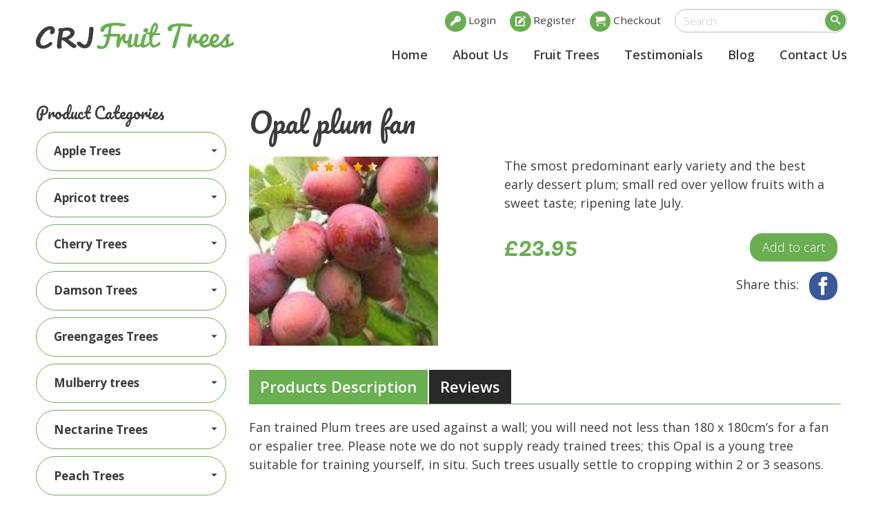

--- FILE ---
content_type: text/html; charset=utf-8
request_url: https://www.fruit-trees.com/buy-opal-plum-fan-online.html
body_size: 12299
content:
<!DOCTYPE html><!--[if IE 7 ]><html class="ie ie7" lang="en"> <![endif]-->
<!--[if IE 8 ]><html class="ie ie8" lang="en"> <![endif]-->
<!--[if IE 9 ]><html class="ie ie9" lang="en"> <![endif]-->
<!--[if !(IE)]><!-->
<html class="desktop" lang="en">
<!--<![endif]-->
<head>
    <title>Buy Opal plum fan Online | CRJ Fruit Trees Nursery UK</title>            <meta charset="utf-8">
        <meta name="keywords" content="buy Opal plum fan online, fruit tree delivery, fruit tree nursery online, mail order fruit trees " >
        <meta name="description" content="Buy Opal plum fan online from CRJ Fruit Trees Nursery UK, a fruit tree is an investment that will reward for many years; it makes sense to plant the best, and from a nursery that knows the subject inside out. " >
        <meta name="author" content="FlexKit" >
        <meta name="HandheldFriendly" content="True" >
        <meta name="MobileOptimized" content="480" >
        <meta name="viewport" content="width=device-width, initial-scale=1" >
        <meta name="mobile-web-app-capable" content="yes" >
        <meta name="apple-mobile-web-app-capable" content="yes" >
        <meta name="apple-mobile-web-app-status-bar-style" content="black" >
        <meta name="apple-mobile-web-app-title" content="Buy Opal plum fan Online | CRJ Fruit Trees Nursery UK" >
        <meta name="application-name" content="Buy Opal plum fan Online | CRJ Fruit Trees Nursery UK" >
        <meta name="msapplication-tooltip" content="Buy Opal plum fan online from CRJ Fruit Trees Nursery UK, a fruit tree is an investment that will reward for many years; it makes sense to plant the best, and from a nursery that knows the subject inside out. " >
        <meta name="msapplication-TileColor" content="#ffffff" >
        <meta name="msapplication-TileImage" content="https://www.fruit-trees.com/themes/fruit-tree/images/touch/mstile-144x144.png" >
        <meta name="msapplication-square70x70logo" content="https://www.fruit-trees.com/themes/fruit-tree/images/touch/mstile-70x70.png/" >
        <meta name="msapplication-square150x150logo" content="https://www.fruit-trees.com/themes/fruit-tree/images/touch/mstile-150x150.png/" >
        <meta name="msapplication-square310x310logo" content="https://www.fruit-trees.com/themes/fruit-tree/images/touch/mstile-310x310.png/" >
        <meta name="msapplication-wide310x150logo" content="https://www.fruit-trees.com/themes/fruit-tree/images/touch/mstile-310x150.png/" >            <link href="https://www.fruit-trees.com/buy-opal-plum-fan-online.html" rel="canonical" >
        <link href="https://www.fruit-trees.com/system/css/icons.css" media="screen" rel="stylesheet" type="text/css" >
        <link href="https://www.fruit-trees.com/system/css/reset.css" media="screen" rel="stylesheet" type="text/css" >
        <link href="https://www.fruit-trees.com/system/css/seotoaster-ui.css" media="screen" rel="stylesheet" type="text/css" >
        <link href="https://fonts.googleapis.com/css?family=Pacifico%7COpen+Sans:400,300,300italic,400italic,600,600italic,700,700italic" media="all" rel="stylesheet" type="text/css" >
        <link href="https://www.fruit-trees.com/themes/fruit-tree/css/concat_f5bf48aa40cad7.css" media="screen" rel="stylesheet" type="text/css" >
        <link href="https://www.fruit-trees.com/system/js/external/magnific-popup/magnific-popup.css" media="screen" rel="stylesheet" type="text/css" >
<script type="text/javascript" src="https://ajax.googleapis.com/ajax/libs/jquery/3.5.1/jquery.min.js"></script>
<script type="text/javascript" src="https://ajax.googleapis.com/ajax/libs/jqueryui/1.12.1/jquery-ui.min.js"></script>
<script type="text/javascript" src="https://www.fruit-trees.com/plugins/pagerating/system/layout/js/jquery.raty.min.js"></script>

<script type="text/javascript" src="https://www.fruit-trees.com/plugins/shopping/web/js/product-options.js"></script>
<script type="text/javascript" src="https://www.googletagmanager.com/gtag/js?id=G-5EYM6NG2NK"></script>
<script type="text/javascript">
    //<!--
    
  window.dataLayer = window.dataLayer || [];
  function gtag(){dataLayer.push(arguments);}
  gtag('js', new Date());

  gtag('config', 'G-5EYM6NG2NK');
    //-->
</script>
<!-- Include head template -->
<!--[if IE]><meta http-equiv="X-UA-Compatible" content="IE=edge"><![endif]-->
<!-- FB meta from the widget -->
<meta property="og:title" content="Buy Opal plum fan Online | CRJ Fruit Trees Nursery UK"/>
<meta property="og:type" content="website"/>
<meta property="og:url" content="https://www.fruit-trees.com/buy-opal-plum-fan-online.html"/>
<meta property="og:image" content="https://www.fruit-trees.com/previews/fruit-opal-plum-fan-2156.jpg"/>
<meta property="og:site_name" content="www.fruit-trees.com"/>
<meta property="og:description" content="Buy Opal plum fan online from CRJ Fruit Trees Nursery UK, a fruit tree is an investment that will reward for many years; it makes sense to plant the best, and from a nursery that knows the subject inside out. "/>
<!-- Mobile Specific Metas -->
<!--[if IE]><meta http-equiv="cleartype" content="on"><![endif]-->
<!-- Add to homescreen for Chrome on Android -->
<!-- Add to homescreen for Safari on iOS -->
<!-- Favicons -->
<!-- Favicon Generator => http://realfavicongenerator.net/ -->
<!-- iOS -->
<link rel="apple-touch-icon" sizes="57x57" href="https://www.fruit-trees.com/themes/fruit-tree/images/touch/apple-touch-icon-57x57.png"/>
<link rel="apple-touch-icon" sizes="60x60" href="https://www.fruit-trees.com/themes/fruit-tree/images/touch/apple-touch-icon-60x60.png"/>
<link rel="apple-touch-icon" sizes="72x72" href="https://www.fruit-trees.com/themes/fruit-tree/images/touch/apple-touch-icon-72x72.png"/>
<link rel="apple-touch-icon" sizes="76x76" href="https://www.fruit-trees.com/themes/fruit-tree/images/touch/apple-touch-icon-76x76.png"/>
<link rel="apple-touch-icon" sizes="114x114" href="https://www.fruit-trees.com/themes/fruit-tree/images/touch/apple-touch-icon-114x114.png"/>
<link rel="apple-touch-icon" sizes="120x120" href="https://www.fruit-trees.com/themes/fruit-tree/images/touch/apple-touch-icon-120x120.png"/>
<link rel="apple-touch-icon" sizes="144x144" href="https://www.fruit-trees.com/themes/fruit-tree/images/touch/apple-touch-icon-144x144.png"/>
<link rel="apple-touch-icon" sizes="152x152" href="https://www.fruit-trees.com/themes/fruit-tree/images/touch/apple-touch-icon-152x152.png"/>
<link rel="apple-touch-icon" sizes="180x180" href="https://www.fruit-trees.com/themes/fruit-tree/images/touch/apple-touch-icon-180x180.png"/>
<!-- Win8 -->
<!-- Desktop and Android -->
<link rel="icon" type="image/png" href="https://www.fruit-trees.com/themes/fruit-tree/images/favicon/favicon-16x16.png" sizes="16x16"/>
<link rel="icon" type="image/png" href="https://www.fruit-trees.com/themes/fruit-tree/images/favicon/favicon-32x32.png" sizes="32x32"/>
<link rel="icon" type="image/png" href="https://www.fruit-trees.com/themes/fruit-tree/images/favicon/favicon-96x96.png" sizes="96x96"/>
<link rel="icon" type="image/png" href="https://www.fruit-trees.com/themes/fruit-tree/images/favicon/favicon-160x160.png" sizes="160x160"/>
<link rel="icon" href="https://www.fruit-trees.com/themes/fruit-tree/images/favicon/favicon.ico"/>
<!--[if IE]><link rel="shortcut icon" href=https://www.fruit-trees.com/themes/fruit-tree/images/favicon/favicon.ico><![endif]-->
<!-- WEB FONTS -->
<!-- Change the symbol '|' to '%7C' and add 'media="all"' for the W3C validator and put: rel="preload" as="font"(sometimes not working) -->
<!-- CSS -->
<!--{ adminonly}-->
<!--<link href="https://www.fruit-trees.com/themes/fruit-tree/css/admin-styles.css" rel="stylesheet" media="all">-->
<!--{ /adminonly}-->
<!-- HTML5shiv and selectivizr.js IE support of HTML5 elements and CSS3 pseudo-classes, attribute selectors -->
<!--[if lte IE 8]><script src="https://www.fruit-trees.com/themes/fruit-tree/js/system/ie-pack.min.js"></script><![endif]-->
<!-- flexkit 1.4.16H -->
<!-- Google tag (gtag.js) -->
<!-- SeoData_GoogleAnalytic--><script async src="https://www.googletagmanager.com/gtag/js?id=UA-82639243-1"></script>
	<script>
	window.dataLayer = window.dataLayer || [];
	function gtag(){dataLayer.push(arguments);}
	gtag('js', new Date());
	setTimeout(function () { gtag('event', '15_seconds', {'event_label': 'read'})},15000);
	gtag('config', 'UA-82639243-1');
	</script><!-- END_SeoData_GoogleAnalytic-->
<!-- SeoData_Netcontent--><!-- END_SeoData_Netcontent-->
</head>
<body>
<!-- SeoData_Netcontent--><!-- END_SeoData_Netcontent-->
 

<!-- Include header template -->
<!-- Header -->
<header class="container">
    <div class="logo h1 grid_4" itemscope itemtype="http://schema.org/Organization">
   <a href="https://www.fruit-trees.com/" title="CRJ Fruit Trees" itemprop="url">
                    <img src="https://www.fruit-trees.com/plugins/widcard/system/userdata/CorporateLogo.png" alt="CRJ Fruit Trees" width="287" height="38" itemprop="logo">
                </a>
    </div>
    <div class="grid_8">
        <div class="search d-visible" role="search">
            <form id="search-form" class="search-form" action="https://www.fruit-trees.com/search-results.html"
      method="get">
    <label for="search" class="hidden required">search</label>
    <span class="search-block-element">
        
<input type="text" name="search" id="search" value="" class="search-input" aria-label="search">    </span>
            <button type="submit">Search</button>
</form>

        </div>
        <nav class="user-menu">
            <!-- {_$featuredonly:user-menu:static} -->
            <ul class="featureditem user-menu ">
                
                <li><a href="https://www.fruit-trees.com/login.html" title="My Account" class="page-title current">Login</a></li>
                <li><a href="https://www.fruit-trees.com/register.html" title="Registration" class="page-title">Register</a></li>
                
                <li><a href="https://www.fruit-trees.com/checkout.html" title="Checkout" class="page-title">Checkout</a></li>
            </ul>
        </nav>
        <!-- Flat Menu -->
        <nav id="flat-menu" class="text-right d-visible">
            <ul class="static_menu">
	                                        <li>
                                                                                                    <a href="https://www.fruit-trees.com/"  title="Fruit Trees Nursery - Buy Apple Fruit Trees"><span>Home</span></a>
                                    </li>

	                                        <li>
                                                                        <a href="https://www.fruit-trees.com/online-fruit-tree-nursery.html" ><span>About Us</span></a>
                                    </li>

	                                        <li>
                                                                        <a href="https://www.fruit-trees.com/fruittrees.html" ><span>Fruit Trees</span></a>
                                    </li>

	                                        <li>
                                                                        <a href="https://www.fruit-trees.com/fruit-trees-online-nursery-reviews.html" ><span>Testimonials</span></a>
                                    </li>

	                                        <li>
                                                                        <a href="https://www.fruit-trees.com/fruit-trees-care-and-planting-tips/" ><span>Blog</span></a>
                                    </li>

	                                        <li>
                                                                        <a href="https://www.fruit-trees.com/fruit-trees-delivery.html" ><span>Contact Us</span></a>
                                    </li>

	</ul>

        </nav>
    </div>
</header>

<!-- Container -->
<div id="page" class="container space">

    <!-- Content box -->
    <section class="clearfix product grid_9 push_3">
        <h1 class="grid_12 product-name"><span>Opal plum fan</span></h1>

        <article class="grid_4 suffix_1 mb15px t-grid_3">
            <div class="product-img-container">
                                    <div class="starrating starrating-696b01f9cd5d0">
        <p class="rating hidden">
        Rating:
        <span class="ratingValue" >4.43</span>
    </p>
    <span class="r-head-text">AVERAGE RATING:</span>
    <div class="stars-container"
         data-readonly="false"
         data-score="4.43"
         data-pageid="175"
                ></div>

    
            <p class="total-review">
                                        <span class="r-first-text">out of </span><span class="ratingCount r-count">42</span> <span class="r-last-text">ratings</span>
                    </p>
        </div>

    

<script type="text/javascript">
    $(document).ready(function () {
        ratingStars();
    });
</script>
            

                
                <a class="_lbox product-image" href="https://www.fruit-trees.com/media/products/original/opal_plum_fan.jpg"><img src="https://www.fruit-trees.com/media/products/original/opal_plum_fan.jpg" alt="Opal plum fan"/></a>
            </div>
        </article>

        <article class="grid_7 t-grid_3">
            <div class="product-description-short grid_12 mb15px">The smost predominant early variety and the best early dessert plum; small red over yellow fruits with a sweet taste; ripening late July.</div>
            <div class="grid_12"><div id="product-110-options-listing" class="product-options-listing" data-productId="110" >
</div>

<script type="text/javascript">
	$(function(){
		$('.product-options-listing[data-productId="110"]').data('prices', {"format":{"decimal":".","thousand":",","symbol":"\u00a3","format":"%s%v"},"original":{"price":23.95},"current":{"price":23.95}});
	})
</script>
</div>
            <div class="grid_6 mt15px mb15px t-grid_3">
                <span class="product-price block"><span class="price-lifereload-110 ">£23.95</span></span>
            </div>
            <div class="grid_6 mt15px mb15px t-grid_3"><a class="tcart-add" href="javascript:;" data-gotothecart="Go to the cart?" data-yes="Yes" data-no="No" data-htmlclass="add-to-cart-message"  data-pid="110">Add to cart</a>
</div>
            <p class="grid_12 text-right">
                Share this:&nbsp;&nbsp;
                <a class="btn social icon facebook icon-facebook" href="https://api.addthis.com/oexchange/0.8/forward/facebook/offer?url=https://www.fruit-trees.com/buy-opal-plum-fan-online.html&amp;pubid=ra-51fb623c6d4f6a8a&amp;ct=1&amp;title=buy-opal-plum-fan-online.html&amp;pco=tbxnj-1.0" target="_blank">Facebook</a>
            </p>
        </article>
        <div id="product-tabs" class="ui-tabs mt20px mb20px grid_12">
            <ul class="list-unstyled list-inline">
                <li><a href="#tabs-1">Products Description</a></li>
                <li><a href="#tabs-2">Reviews</a></li>
            </ul>
            <div id="tabs-1">
                <div class="product-description-full">Fan trained Plum trees are used against a wall; you will need not less than 180 x 180cm’s for a fan or espalier tree. Please note we do not supply ready trained trees; this Opal is a young tree suitable for training yourself, in situ. Such trees usually settle to cropping within 2 or 3 seasons.<br />
<br />
Opal is an early variety and the best in this class. Opal is a small well flavoured dessert plum.<br />
<br />
<strong>Opal plum tree – season</strong><br />
<br />
Ripens in late July for use over 10-14days.<br />
<br />
<strong>Opal – appearance & flavour</strong><br />
<br />
Small to medium sized rounded fruits, nicely coloured pinkish red over yellow. Good sweet flavour well suited to eating fresh from the tree.<br />
<br />
<strong>Opal – pollination</strong><br />
<br />
Pollinate with:<br />
<br />
Victoria<br />
<br />
Herman<br />
<br />
Czar<br />
<br />
Avalon<br />
<br />
Jubilee</div>
            </div>
            <div id="tabs-2">
                <div>                    <div class="starrating starrating-696b01f9cd5d0">
        <p class="rating hidden">
        Rating:
        <span class="ratingValue" >4.43</span>
    </p>
    <span class="r-head-text">AVERAGE RATING:</span>
    <div class="stars-container"
         data-readonly="false"
         data-score="4.43"
         data-pageid="175"
                ></div>

    
            <p class="total-review">
                                        <span class="r-first-text">out of </span><span class="ratingCount r-count">42</span> <span class="r-last-text">ratings</span>
                    </p>
        </div>

    

<script type="text/javascript">
    $(document).ready(function () {
        ratingStars();
    });
</script>
            
</div> <!--  itemscope itemtype="http://schema.org/Service" -->
                
<div class="pagerating-list">
    </div>

<input type="hidden" class="secureToken pagerating-list-secure-token" name="secureToken" value="44cb6e372b2dcd70c672abf225c65f14">

	<h3 class="review-header">Reviews</h3>
	                    <div class="starrating formrating starrating-696b01f9ea3be">
        <p class="rating hidden">
        Rating:
        <span class="ratingValue" >4.43</span>
    </p>
    <span class="r-head-text">AVERAGE RATING:</span>
    <div class="stars-container"
         data-readonly=""
         data-score="4.43"
         data-pageid="175"
                    data-formid="review-form696b01f9e9eb4"
                ></div>

    
            <p class="total-review">
                                        <span class="r-first-text">out of </span><span class="reviewCount r-count">42</span> <span class="r-last-text">ratings</span>
                    </p>
        </div>

    

<script type="text/javascript">
    $(document).ready(function () {
        ratingStars();
    });
</script>
            
    <form id="review-form696b01f9e9eb4" enctype="application/x-www-form-urlencoded" method="post" action="https://www.fruit-trees.com/plugin/pagerating/run/review" class="review-form">
                                <p><label for="reviewname" class="optional">Topic</label>

<input type="text" name="name" id="reviewname" value="" class="reviewform-topic"></p>                                <p><label for="reviewauthor" class="required">Author</label>

<input type="text" name="author" id="reviewauthor" value="" class="reviewform-author"></p>                                <p><label for="reviewemail" class="required">Email</label>

<input type="text" name="email" id="reviewemail" value="" class="reviewform-email"></p>                                <p><label for="reviewdescription" class="optional">Review</label>

<textarea name="description" id="reviewdescription" rows="5" maxlength="1500" cols="80"></textarea></p>                                
<input type="hidden" name="ratingValue" value="0" id="ratingValue">                                
<input type="hidden" name="pageId" value="175" id="pageId">                                
<input type="submit" name="starratingpostreview" id="starratingpostreview" value="Post review" class="reviewform-btn">                                
<input type="text" name="reviewFormUniq" id="review-form696b01f9e9eb4175" value="" class="hidden">            </form>

<script>
    $(document).ready(function() {
        var helpfulThumbs = $('.helpful-icon');

        if(helpfulThumbs.length > 0) {
            $(helpfulThumbs).each(function(key, thumb){
                var thumbReviewId = $(thumb).data('review-id'),
                    cookieThumbValue = $.cookie('helpful-' + thumbReviewId);

                if(typeof cookieThumbValue !== 'undefined') {
                    $('.helpful-' + thumbReviewId +' .helpful-icon').removeClass('pointer');
                }
            });
        }
    });

	$(function(){

		
		$('div.pagerating-review p.rating').each(function(){
			$(this).raty({
				path: $('#website_url').val()+'plugins/pagerating/system/layout/images/',
				readOnly: true,
				score: parseFloat($(this).find('span.ratingValue').text())
			});

            $(this).find('input[name="score"]').wrap('<label style="display:none;">Score</label>');
		});

        $(document).on('submit', '.reply-form', function(e) {
            e.preventDefault();
            var self = $(this),
                form = $(e.currentTarget),
                formParams = form.serialize();

            $.ajax({
                url: form.attr('action'),
                type: 'POST',
                data: formParams,
                dataType: 'json'
            }).done(function(response) {
                if(response.error == 1){
                    showMessage(response.responseText, true, 5000);
                } else {
                    var reviewId = self.closest('.admin-actions').data('id');
                    $('.reply-form-'+reviewId).hide();
                    $('.reply-comment'+reviewId).show();
                    $('.reply-comment-close-'+reviewId).hide();

                    var responseTitle = "<b>Response from "+
                        response.responseText.replyFirstname + ' '+ response.responseText.replyLastname +"</b>";
                    var responseText = '<p class="response-comment">'+ response.responseText.replyText +'</p>';
                    $('.response-block-'+reviewId).empty().append(responseTitle+responseText).show();
                    $('.edit-comment-'+reviewId).show();
                }
            }).fail(function(response){
                showMessage(response.responseText, true, 5000);
            });
        });

        $(document).on('click', '.helpful-icon', function (e) {
            e.preventDefault();
            var currentEl = $(e.currentTarget),
                type = currentEl.data('type'),
                reviewId = currentEl.data('review-id'),
                currentHelpfull = localStorage.getItem(reviewId),
                secureToken = $('input.pagerating-list-secure-token').val();

            if(!currentHelpfull) {
                localStorage.setItem(reviewId, 'rate');
            } else {
                return false;
            }

            $.post($('#website_url').val()+'plugin/pagerating/run/helpful/reviewId/'+reviewId+'/type/'+type+'/secureToken/'+secureToken,
                function(response) {
                    if(response.error == 1) {
                        showMessage(response.responseText, true, 5000);
                    } else {
                        $('.helpful-comment-'+reviewId).show().empty().append(response.responseText.helpful);

                        if(localStorage.getItem(reviewId)) {
                            $.cookie('helpful-'+reviewId, reviewId);
                            $('.helpful-'+reviewId+ ' .helpful-icon').removeClass('pointer');
                        }
                    }
                }
            );
        });

        $('div.pagerating-review div.admin-actions').on('click', 'a', function(elem) {
            elem.preventDefault();

            var self     = $(this),
                reviewId = self.parent().data('id'),
                action   = self.data('type'),
                closeForm = self.data('close');

            if(action == 'reply-comment') {
                $('.reply-form-'+reviewId).show();
                $('.reply-comment-'+reviewId).hide();
                $('.reply-comment-close-'+reviewId).show();
            }

            if(action == 'edit-comment') {
                self.closest('.admin-actions').find('.response-block').hide();
                $('.reply-comment-'+reviewId).hide();
                $('.edit-comment-'+reviewId).hide();
                $('.reply-comment-close-'+reviewId).data('close-type', 'edit-comment').show();
                $('.reply-form-'+reviewId).show();
                $('.response-block-'+reviewId).hide();
            }

            if(typeof closeForm !== 'undefined') {
                var rId = self.closest('.admin-actions').data('id');
                $('.reply-form-'+rId).hide();

                if(self.data('close-type') == 'edit-comment') {
                    $('.edit-comment-'+rId).show();
                } else {
                    $('.reply-comment-'+rId).show();
                }

                self.data('close-type', '');
                $('.reply-comment-close-'+rId).hide();
                $('.response-block-'+rId).show();
            }

            if(action == 'publish' || action == 'delete') {
                if(action == 'delete') {
                    showConfirmCustom("You are about to remove a comment! Are you sure?", 'Yes', 'No',  function() {
                        publishOrDeleteComment(action, reviewId);
                    });
                } else {
                    publishOrDeleteComment(action, reviewId);
                }
            }
        });

        function publishOrDeleteComment(action, reviewId) {
            $.post($('#website_url').val()+'plugin/pagerating/run/'+action, {reviewId: reviewId},
                function(response) {
                    if (action == 'delete') {
                        $('#pagerating-review-'+reviewId).remove();
                    }
                    if (action == 'publish') {
                        $('#pagerating-review-'+reviewId+' .publish').remove();
                        $('.reply-comment-'+reviewId).show();
                    }
                }
            );
        }

                $('#review-form696b01f9e9eb4').find($('#reviewdescription')).parent().append('<div class="fl-right"><span>Character limit:</span> <span class="limit-symbols">'+ $('#reviewdescription').attr('maxlength') +'</span></div>');

        $('#review-form696b01f9e9eb4 #reviewdescription').bind({
            keyup: function(){
                var max = $(this).attr('maxlength'),
                    msgLength = $(this).val().length;

                $('.limit-symbols').text(max - msgLength);
            },
            paste: function(e){
                var max = $(this).attr('maxlength'),
                    containerSymbols = $(this).val().length;

                var msg;
                if (typeof window.clipboardData !== 'undefined') { //IE and Edge
                    msg  = window.clipboardData.getData('Text');
                } else if (typeof e.originalEvent !== 'undefined' && typeof e.originalEvent.clipboardData !== 'undefined') {
                    msg = e.originalEvent.clipboardData.getData('text');
                }
                if (typeof msg !== 'undefined') {
                    if ((containerSymbols + msg.length) > max) {
                        showMessage("You've reached the character limit", false, 1000);
                    } else {
                        $('.limit-symbols').text(max - $(this).val().length);
                    }
                }
            }
        });
        	});
</script>

            </div>
        </div>
    </section>

    <!-- Left box -->
    <aside class="grid_3 pull_9 d-visible" role="complementary">
        <div class="h3">Product Categories</div>
        <!-- Main Menu -->
        <nav id="main-menu" role="navigation"><ul class="main_menu" role="menubar"><li class="category cat-1" role="none">
    <span class="sub-menu-btn d-hide"></span>


<span class="category-title icon-arrow-down2"
role="menuitem" 
    
        aria-haspopup="true" 
        aria-expanded="false"
    ><span>Apple Trees</span></span>

<ul role="menu"><li class="page" role="none">
    <a class="page-title" href="https://www.fruit-trees.com/buy-apple-trees-cooking-varieties-online.html" title="Apple trees - cooking varieties" role="menuitem">Apple trees - cooking varieties</a>
</li><li class="page" role="none">
    <a class="page-title" href="https://www.fruit-trees.com/buy-apple-trees-early-varieties-online.html" title="Apple trees - early varieties" role="menuitem">Apple trees - early varieties</a>
</li><li class="page" role="none">
    <a class="page-title" href="https://www.fruit-trees.com/buy-apple-trees-red-fruited-online.html" title="Apple Trees - red fruited" role="menuitem">Apple Trees - red fruited</a>
</li><li class="page" role="none">
    <a class="page-title" href="https://www.fruit-trees.com/buy-apple-trees-dual-purpose-varieties-online.html" title="Apples - dual purpose varieties" role="menuitem">Apples - dual purpose varieties</a>
</li><li class="page" role="none">
    <a class="page-title" href="https://www.fruit-trees.com/buy-apple-trees-self-fertile-online.html" title="Apples - self fertile" role="menuitem">Apples - self fertile</a>
</li><li class="page" role="none">
    <a class="page-title" href="https://www.fruit-trees.com/buy-apple-trees-for-disease-resistance-online.html" title="Apples for disease resistance" role="menuitem">Apples for disease resistance</a>
</li><li class="page" role="none">
    <a class="page-title" href="https://www.fruit-trees.com/buy-apple-trees-green-yellow-fruited-online.html" title="Apples green-yellow fruited" role="menuitem">Apples green-yellow fruited</a>
</li><li class="page" role="none">
    <a class="page-title" href="https://www.fruit-trees.com/buy-apple-trees-mid-season-online.html" title="Apples-mid season" role="menuitem">Apples-mid season</a>
</li><li class="page" role="none">
    <a class="page-title" href="https://www.fruit-trees.com/buy-cordon-apple-trees-online.html" title="Cordon Apple Trees" role="menuitem">Cordon Apple Trees</a>
</li><li class="page" role="none">
    <a class="page-title" href="https://www.fruit-trees.com/buy-fan-espalier-apple-trees-online.html" title="Buy Fan & Espalier Apple Trees" role="menuitem">Fan & Espalier Apple Trees</a>
</li><li class="page" role="none">
    <a class="page-title" href="https://www.fruit-trees.com/buy-miniature-apple-trees-online.html" title="Miniature Apple Trees" role="menuitem">Miniature Apple Trees</a>
</li><li class="page" role="none">
    <a class="page-title" href="https://www.fruit-trees.com/buy-frost-resistant-apple-trees-online.html" title="Particularly frost resistant apple varieties" role="menuitem">Particularly frost resistant apple varieties</a>
</li><li class="page" role="none">
    <a class="page-title" href="https://www.fruit-trees.com/buy-apple-trees-late-storing-online.html" title="Apples - late storing" role="menuitem">Apples - late storing</a>
</li><li class="page" role="none">
    <a class="page-title" href="https://www.fruit-trees.com/buy-russet-apple-trees-online.html" title="Russet Apple trees" role="menuitem">Russet Apple trees</a>
</li><li class="page" role="none">
    <a class="page-title" href="https://www.fruit-trees.com/buy-stepover-apple-trees-online.html" title="Stepover Apple Trees" role="menuitem">Stepover Apple Trees</a>
</li></ul></li><li class="category cat-2" role="none">
    <span class="sub-menu-btn d-hide"></span>


<span class="category-title icon-arrow-down2"
role="menuitem" 
    
        aria-haspopup="true" 
        aria-expanded="false"
    ><span>Apricot trees</span></span>

<ul role="menu"><li class="page" role="none">
    <a class="page-title" href="https://www.fruit-trees.com/buy-apricot-trees-fan-trained-online.html" title="Apricots fan trained" role="menuitem">Apricots fan trained</a>
</li></ul></li><li class="category cat-3" role="none">
    <span class="sub-menu-btn d-hide"></span>


<span class="category-title icon-arrow-down2"
role="menuitem" 
    
        aria-haspopup="true" 
        aria-expanded="false"
    ><span>Cherry Trees</span></span>

<ul role="menu"><li class="page" role="none">
    <a class="page-title" href="https://www.fruit-trees.com/buy-cherry-trees-self-fertile-online.html" title="Cherry trees - self fertile" role="menuitem">Cherry trees - self fertile</a>
</li><li class="page" role="none">
    <a class="page-title" href="https://www.fruit-trees.com/buy-dwarf-miniature-cherry-trees-online.html" title="Dwarf & Miniature Cherry Trees" role="menuitem">Dwarf & Miniature Cherry Trees</a>
</li><li class="page" role="none">
    <a class="page-title" href="https://www.fruit-trees.com/buy-fan-cherry-trees-online.html" title="Fan Cherry Trees" role="menuitem">Fan Cherry Trees</a>
</li></ul></li><li class="category cat-4" role="none">
    <span class="sub-menu-btn d-hide"></span>


<span class="category-title icon-arrow-down2"
role="menuitem" 
    
        aria-haspopup="true" 
        aria-expanded="false"
    ><span>Damson Trees</span></span>

<ul role="menu"><li class="page" role="none">
    <a class="page-title" href="https://www.fruit-trees.com/buy-damson-trees-varieties-online.html" title="Damson Trees" role="menuitem">Damson Trees</a>
</li></ul></li><li class="category cat-5" role="none">
    <span class="sub-menu-btn d-hide"></span>


<span class="category-title icon-arrow-down2"
role="menuitem" 
    
        aria-haspopup="true" 
        aria-expanded="false"
    ><span>Greengages Trees</span></span>

<ul role="menu"><li class="page" role="none">
    <a class="page-title" href="https://www.fruit-trees.com/greengage-trees-online.html" title="Greengage Trees" role="menuitem">Greengage Trees</a>
</li></ul></li><li class="category cat-6" role="none">
    <span class="sub-menu-btn d-hide"></span>


<span class="category-title icon-arrow-down2"
role="menuitem" 
    
        aria-haspopup="true" 
        aria-expanded="false"
    ><span>Mulberry trees</span></span>

<ul role="menu"><li class="page" role="none">
    <a class="page-title" href="https://www.fruit-trees.com/buy-black-mulberry-trees-online.html" title="Mulberry trees" role="menuitem">Mulberry trees</a>
</li></ul></li><li class="category cat-7" role="none">
    <span class="sub-menu-btn d-hide"></span>


<span class="category-title icon-arrow-down2"
role="menuitem" 
    
        aria-haspopup="true" 
        aria-expanded="false"
    ><span>Nectarine Trees</span></span>

<ul role="menu"><li class="page" role="none">
    <a class="page-title" href="https://www.fruit-trees.com/buy-nectarine-trees-varieties-online.html" title="Nectraine trees" role="menuitem">Nectraine trees</a>
</li></ul></li><li class="category cat-8" role="none">
    <span class="sub-menu-btn d-hide"></span>


<span class="category-title icon-arrow-down2"
role="menuitem" 
    
        aria-haspopup="true" 
        aria-expanded="false"
    ><span>Peach Trees</span></span>

<ul role="menu"><li class="page" role="none">
    <a class="page-title" href="https://www.fruit-trees.com/buy-peach-nectarine-fan-trees-online.html" title="Peach & Nectarine fan trees" role="menuitem">Peach & Nectarine fan trees</a>
</li></ul></li><li class="category cat-9" role="none">
    <span class="sub-menu-btn d-hide"></span>


<span class="category-title icon-arrow-down2"
role="menuitem" 
    
        aria-haspopup="true" 
        aria-expanded="false"
    ><span>Pear Trees</span></span>

<ul role="menu"><li class="page" role="none">
    <a class="page-title" href="https://www.fruit-trees.com/buy-cordon-pear-trees-online.html" title="Cordon Pear Trees" role="menuitem">Cordon Pear Trees</a>
</li><li class="page" role="none">
    <a class="page-title" href="https://www.fruit-trees.com/buy-dwarf-pear-trees-online.html" title="Dwarf Pear Trees" role="menuitem">Dwarf Pear Trees</a>
</li><li class="page" role="none">
    <a class="page-title" href="https://www.fruit-trees.com/buy-fan-espalier-pear-trees-online.html" title="Fan Espalier Pears" role="menuitem">Fan Espalier Pears</a>
</li><li class="page" role="none">
    <a class="page-title" href="https://www.fruit-trees.com/buy-pear-trees-for-frosty-areas-online.html" title="Pears for frosty areas" role="menuitem">Pears for frosty areas</a>
</li><li class="page" role="none">
    <a class="page-title" href="https://www.fruit-trees.com/buy-self-fertile-pear-trees-online.html" title="Self fertile Pear Trees" role="menuitem">Self fertile Pear Trees</a>
</li><li class="page" role="none">
    <a class="page-title" href="https://www.fruit-trees.com/buy-stepover-pear-trees-online.html" title="Stepover Pear Trees" role="menuitem">Stepover Pear Trees</a>
</li></ul></li><li class="category cat-10" role="none">
    <span class="sub-menu-btn d-hide"></span>


<span class="category-title icon-arrow-down2"
role="menuitem" 
    
        aria-haspopup="true" 
        aria-expanded="false"
    ><span>Plums Trees</span></span>

<ul role="menu"><li class="page" role="none">
    <a class="page-title" href="https://www.fruit-trees.com/buy-dwarf-plum-trees-online.html" title="Dwarf Plum Trees" role="menuitem">Dwarf Plum Trees</a>
</li><li class="page" role="none">
    <a class="page-title" href="https://www.fruit-trees.com/buy-fan-trained-plums-online.html" title="Fan trained Plums" role="menuitem">Fan trained Plums</a>
</li><li class="page" role="none">
    <a class="page-title" href="https://www.fruit-trees.com/buy-frost-hardy-plum-trees-online.html" title="Frost hardy Plum trees" role="menuitem">Frost hardy Plum trees</a>
</li><li class="page" role="none">
    <a class="page-title" href="https://www.fruit-trees.com/buy-plum-trees-cordons-online.html" title="Plum cordons" role="menuitem">Plum cordons</a>
</li><li class="page" role="none">
    <a class="page-title" href="https://www.fruit-trees.com/buy-plums-trees-self-fertile-varieties-online.html" title="Plums - self fertile varieties" role="menuitem">Plums - self fertile varieties</a>
</li><li class="page" role="none">
    <a class="page-title" href="https://www.fruit-trees.com/buy-stepover-plum-trees-online.html" title="Stepover Plum Trees" role="menuitem">Stepover Plum Trees</a>
</li><li class="page" role="none">
    <a class="page-title" href="https://www.fruit-trees.com/buy-yellow-plum-trees-online.html" title="Yellow Plum trees" role="menuitem">Yellow Plum trees</a>
</li></ul></li><li class="category cat-11" role="none">
    <span class="sub-menu-btn d-hide"></span>


<span class="category-title icon-arrow-down2"
role="menuitem" 
    
        aria-haspopup="true" 
        aria-expanded="false"
    ><span>Quince trees</span></span>

<ul role="menu"><li class="page" role="none">
    <a class="page-title" href="https://www.fruit-trees.com/buy-quince-trees-varieties-online.html" title="Quince trees" role="menuitem">Quince trees</a>
</li></ul></li></ul></nav>
    </aside>
</div>
<!-- Footer -->
<!-- Include Footer template -->
<div class="apple-bg">
    <a href="/">fruit-trees.com</a>
</div>
<div class="wrap black-bg">
    <footer class="container" itemscope itemtype="http://schema.org/LocalBusiness">
        <div class="foflex">
        <nav class="foa">
            <ul class="static_menu">
	                                        <li>
                                                                                                    <a href="https://www.fruit-trees.com/"  title="Fruit Trees Nursery - Buy Apple Fruit Trees"><span>Home</span></a>
                                    </li>

	                                        <li>
                                                                        <a href="https://www.fruit-trees.com/online-fruit-tree-nursery.html" ><span>About Us</span></a>
                                    </li>

	                                        <li>
                                                                        <a href="https://www.fruit-trees.com/fruittrees.html" ><span>Fruit Trees</span></a>
                                    </li>

	                                        <li>
                                                                        <a href="https://www.fruit-trees.com/fruit-trees-online-nursery-reviews.html" ><span>Testimonials</span></a>
                                    </li>

	                                        <li>
                                                                        <a href="https://www.fruit-trees.com/fruit-trees-care-and-planting-tips/" ><span>Blog</span></a>
                                    </li>

	                                        <li>
                                                                        <a href="https://www.fruit-trees.com/fruit-trees-delivery.html" ><span>Contact Us</span></a>
                                    </li>

	</ul>

        </nav>
        <div class="foc">
                        <ul class="featureditem footer ">
                                    <li>
                
                                                                        
                                                                                                    <a href="https://www.fruit-trees.com/privacy-policy.html"  class="page-title">
                        Privacy Policy                    </a>
                                                            </li>
                                    <li>
                
                                                                        
                                                                                                    <a href="https://www.fruit-trees.com/terms-and-conditions.html"  class="page-title">
                        Terms of Business                    </a>
                                                            </li>
                                    <li>
                
                                                                        
                                                                                                    <a href="https://www.fruit-trees.com/delivery-and-return-policy.html"  class="page-title">
                        Delivery and Return Policy                    </a>
                                                            </li>
                    </ul>

        </div>
    
        <div class="fob">
                    <form name="NewsletterForm" id="NewsletterForm"
          action="https://www.fruit-trees.com/backend/backend_form/receiveform/" method='post'
          enctype="multipart/form-data">
        <style>form{overflow:hidden}form div{overflow:hidden;margin-bottom:5px}form div p{float:left;margin:0}form div>label{min-width:100px;float:left;margin-right:5px}form div input,form div textarea,form div select{width:250px;box-sizing:border-box;-moz-box-sizing:border-box;-webkit-box-sizing:border-box;margin:2px;padding:3px 5px}form div>span,form div p>span{float:left;margin-right:5px}form div p>span{margin-top:5px}form div p>span:first-child{margin-top:0}form div>span input{display:inline-block}form div>span.phone input,form div>span.date input,form div>span.time input{width:70px}form div>span.price input{width:111px}form div p>span.address.first input{width:250px}form div span label{width:auto;float:none;display:block;color:#999;font-size:10px;margin:0 5px}form div span span{margin-left:6px;display:inline-block}form div input[type=checkbox],form div input[type=radio]{border:none;width:auto}form div input[type=checkbox],form div input[type=radio],form div input[type=button],form div input[type=submit]{width:auto}form div.captcha{overflow:hidden;padding:15px 0}form div.captcha img{float:left;margin:0}form div.captcha label{display:block;float:none;font-size:10px;width:auto}form div.captcha input{width:auto;margin:0}form input[type=submit]{float:right}form div p.checkbox>span,form div p.radio>span,form div p>span.address.first+span,form div p>span.address.first+span+span+span{clear:both}form div>span.name input,form div p>span.address input{width:120px}</style>
                                                                                                                                                              <div class="bg">
                <label>Email</label>
                <input type="email" value="" name="email" placeholder="">
            </div>        <input type="hidden" name="formName" value="Newsletter Form"/>
        <input type="hidden" name="formUrl" value="https://www.fruit-trees.com/buy-opal-plum-fan-online.html"/>
        <input style="display: none;" type="text" id="4122b56a43103d64b47a6d8c46564e8c"
               name="4122b56a43103d64b47a6d8c46564e8c" value="" aria-label="smart" data-secur="smart"/>
                                                <div class="g-recaptcha" data-sitekey="6LdZLBQUAAAAAGkmICdj_M7bsgYV68HgUAQzUi1o"></div>
                <input type="hidden" name="formPageId" value="175"/>
                <input type="hidden" name="uploadLimitSize" value="10"/>
        <input type="hidden" name="form-referer" value="">
        <input type="submit" name="submit" value="Subscribe"/>
    </form>

<script type="text/javascript">
    $(function () {
        var form = $('#NewsletterForm');
        if ($(form).find('input[type="file"]').length > 0) {
            $('#NewsletterForm').sisyphus({timeout: 1, excludeFields: $('#NewsletterForm input[type="hidden"], #recaptcha_response_field')});
        }
                
        $(document).on('submit', '#NewsletterForm', function (e) {
            var valid = validateRequired('NewsletterForm'),
                fileField = $(form).find('input[type="file"]');
            if (fileField.length > 0) {
                if(fileField.attr("required") && !fileField.val().length){
                    showMessage('Please select a file',true, 5000);
                    return false;
                }
                return true;
            } else if (!valid) {
                showMessage('Fill in the required fields', true, 5000);
                return false;
            } else {
                e.preventDefault();
                $.ajax({
                    url: form.attr('action'),
                    type: 'post',
                    data: form.serialize(),
                    beforeSend: function () {
                        $(form).find(':submit').addClass('load').prop({
                            'disabled': true
                        });
                    },
                    dataType: 'json',
                    success: function (response) {
                        $(form).find(':submit').removeClass('load').prop({
                            'disabled': false
                        })
                        if (response.error) {

                        } else {
                            if (typeof seotoasterFormSuccessCallback === 'function') {
                                seotoasterFormSuccessCallback();
                            }
                                                        $(form).find(':input').each(function () {
                                switch (this.type) {
                                    case 'password':
                                    case 'select-multiple':
                                    case 'select-one':
                                    case 'text':
                                    case 'tel':
                                    case 'email':
                                    case 'textarea':
                                        $(this).val('');
                                        break;
                                    case 'checkbox':
                                    case 'radio':
                                        this.checked = false;
                                        break;
                                }
                            });

                        }
                                                                                                    grecaptcha.reset();
                                                showMessage(response.responseText, response.error, 5000);
                    }
                })
            }
        });

        function validateRequired(forID) {
            var validation = false,
                fields     = $('#'+forID+' .required');

            fields.removeClass('notvalid');
            $.each(fields.not(':hidden'), function() {
                if ($(this).is('input') || $(this).is('textarea')) {
                    if ($(this).not(':input[type=button], :input[type=submit], :input[type=reset], :input[type=checkbox]') && $(this).val().length < 1) {
                        $(this).addClass('notvalid');
                    } else if ($(this).is(':checkbox') || $(this).is(':radio')) {
                        if ($(this).is(':checked')) {
                            $(this).removeClass('notvalid');
                        } else {
                            $(this).addClass('notvalid');
                        }
                    } else {
                        $(this).removeClass('notvalid');
                    }
                } else if ($(this).is('select')) {
                    if (this.type == 'select-one') {
                        if ($(this).val() == 0) {
                            $(this).addClass('notvalid');
                        } else {
                            $(this).removeClass('notvalid');
                        }
                    } else if (this.type == 'select-multiple') {
                        if ($(this).val() == null) {
                            $(this).addClass('notvalid');
                        } else {
                            $(this).removeClass('notvalid');
                        }
                    }
                }
            });
            $('.notvalid').on('blur', function(){
                if ($(this).val().length > 1){
                    $(this).removeClass('notvalid');
                }
            });

            if ($('#' + forID + ' .notvalid').length < 1) validation = true;

            return validation;
        }

    });
</script>

        </div>
        </div>
        <div class="footer-box push_6 grid_6 social-container">
            <a class="btn social icon facebook icon-facebook" target="_blank" href="https://www.facebook.com/CRJ-Fruit-trees-515999375217009/?_rdc=1&amp;_rdr=">Facebook</a>
<!--<a class="btn social icon gplus icon-gplus" target="_blank" href="{$ plugin:widcard:BizGplusAccount:notag}">GPlus</a>-->
<!--<a class="btn social icon twitter icon-twitter" target="_blank" href="https://twitter.com/CRJFruitTrees">Twitter</a>-->
<a class="btn social icon linkedin icon-linkedin" target="_blank" href="https://www.linkedin.com/company/crj-fruit-tree-nursery/">LinkedIn</a>
<!--<a class="btn social icon rss icon-feed" target="_blank" href="{$ plugin:widcard:BizRssChannel:notag}">RSS</a>-->
<!--<a class="btn social icon youtube icon-youtube" target="_blank" href="{$ plugin:widcard:BizYoutubeChannel:notag}">YouTube</a>-->
        </div>
        <div class="footer-box pull_6 grid_6">
            <span class="copyright-symbol">©</span> 2026 Fruit-Trees.com. All Rights Reserved. Address: Wimbotsham, Norfolk, PE34 3QB, UK.<span itemprop="name">CRJ Fruit Trees</span>
        </div>
        <address class="hide grid_12" itemprop="address" itemscope itemtype="http://schema.org/PostalAddress">
            <span itemprop="streetAddress">Whispering Trees,</span>
            <span itemprop="addressLocality">Wimbotsham</span>,
            <span itemprop="postalCode">PE34 3QB</span>
            <span itemprop="addressRegion"></span>
            <meta itemprop="addressCountry" content="EN"/>
        </address>
        <meta itemprop="image" content="https://www.fruit-trees.com/plugins/widcard/system/userdata/CorporateLogo.png" />
        <meta itemprop="name" content="CRJ Fruit Trees" />
        <meta itemprop="priceRange" content="$$" />
        <meta itemprop="telephone" content="01366386858" />
    </footer>
</div>
<!-- Include mobile elements template -->
<!-- Top bar for mobile, with button show/hide menu -->
<div class="mobile-bar top clearfix">
    <span class="btn icon-grid m-btn" data-refer="main"></span>
    <a href="tel:01366386858" class="btn icon icon-phone m-btn">01366386858</a>
    <span class="btn icon-search m-btn" data-refer="search"></span>
    <span class="dropdown-btn btn icon-list5 m-btn" data-refer="drop"></span>
</div>

<aside class="m-menu left" data-el="main">
    <div class="menu-top-header">
        <a href="https://www.fruit-trees.com/"><img src="https://www.fruit-trees.com/plugins/widcard/system/userdata/CorporateLogo.png" alt="Fruit Trees Nursery Online & Mail Order Fruit Trees" width="287" height="38"></a>
    </div>
    <ul class="main_menu" role="menubar"><li class="category cat-1" role="none">
    <span class="sub-menu-btn d-hide"></span>


<a href="https://www.fruit-trees.com/buy-apple-trees-online.html" title="Apple Trees"
 role="menuitem" 
    
        aria-haspopup="true" 
        aria-expanded="false"
    >
Apple Trees</a>

<ul role="menu"><li class="page" role="none">
    <a class="page-title" href="https://www.fruit-trees.com/buy-apple-trees-cooking-varieties-online.html" title="Apple trees - cooking varieties" role="menuitem">Apple trees - cooking varieties</a>
</li><li class="page" role="none">
    <a class="page-title" href="https://www.fruit-trees.com/buy-apple-trees-early-varieties-online.html" title="Apple trees - early varieties" role="menuitem">Apple trees - early varieties</a>
</li><li class="page" role="none">
    <a class="page-title" href="https://www.fruit-trees.com/buy-apple-trees-red-fruited-online.html" title="Apple Trees - red fruited" role="menuitem">Apple Trees - red fruited</a>
</li><li class="page" role="none">
    <a class="page-title" href="https://www.fruit-trees.com/buy-apple-trees-dual-purpose-varieties-online.html" title="Apples - dual purpose varieties" role="menuitem">Apples - dual purpose varieties</a>
</li><li class="page" role="none">
    <a class="page-title" href="https://www.fruit-trees.com/buy-apple-trees-self-fertile-online.html" title="Apples - self fertile" role="menuitem">Apples - self fertile</a>
</li><li class="page" role="none">
    <a class="page-title" href="https://www.fruit-trees.com/buy-apple-trees-for-disease-resistance-online.html" title="Apples for disease resistance" role="menuitem">Apples for disease resistance</a>
</li><li class="page" role="none">
    <a class="page-title" href="https://www.fruit-trees.com/buy-apple-trees-green-yellow-fruited-online.html" title="Apples green-yellow fruited" role="menuitem">Apples green-yellow fruited</a>
</li><li class="page" role="none">
    <a class="page-title" href="https://www.fruit-trees.com/buy-apple-trees-mid-season-online.html" title="Apples-mid season" role="menuitem">Apples-mid season</a>
</li><li class="page" role="none">
    <a class="page-title" href="https://www.fruit-trees.com/buy-cordon-apple-trees-online.html" title="Cordon Apple Trees" role="menuitem">Cordon Apple Trees</a>
</li><li class="page" role="none">
    <a class="page-title" href="https://www.fruit-trees.com/buy-fan-espalier-apple-trees-online.html" title="Buy Fan & Espalier Apple Trees" role="menuitem">Fan & Espalier Apple Trees</a>
</li><li class="page" role="none">
    <a class="page-title" href="https://www.fruit-trees.com/buy-miniature-apple-trees-online.html" title="Miniature Apple Trees" role="menuitem">Miniature Apple Trees</a>
</li><li class="page" role="none">
    <a class="page-title" href="https://www.fruit-trees.com/buy-frost-resistant-apple-trees-online.html" title="Particularly frost resistant apple varieties" role="menuitem">Particularly frost resistant apple varieties</a>
</li><li class="page" role="none">
    <a class="page-title" href="https://www.fruit-trees.com/buy-apple-trees-late-storing-online.html" title="Apples - late storing" role="menuitem">Apples - late storing</a>
</li><li class="page" role="none">
    <a class="page-title" href="https://www.fruit-trees.com/buy-russet-apple-trees-online.html" title="Russet Apple trees" role="menuitem">Russet Apple trees</a>
</li><li class="page" role="none">
    <a class="page-title" href="https://www.fruit-trees.com/buy-stepover-apple-trees-online.html" title="Stepover Apple Trees" role="menuitem">Stepover Apple Trees</a>
</li></ul></li><li class="category cat-2" role="none">
    <span class="sub-menu-btn d-hide"></span>


<a href="https://www.fruit-trees.com/buy-apricot-trees-online.html" title="Apricot trees"
 role="menuitem" 
    
        aria-haspopup="true" 
        aria-expanded="false"
    >
Apricot trees</a>

<ul role="menu"><li class="page" role="none">
    <a class="page-title" href="https://www.fruit-trees.com/buy-apricot-trees-fan-trained-online.html" title="Apricots fan trained" role="menuitem">Apricots fan trained</a>
</li></ul></li><li class="category cat-3" role="none">
    <span class="sub-menu-btn d-hide"></span>


<a href="https://www.fruit-trees.com/buy-cherry-trees-online.html" title="Cherry Trees"
 role="menuitem" 
    
        aria-haspopup="true" 
        aria-expanded="false"
    >
Cherry Trees</a>

<ul role="menu"><li class="page" role="none">
    <a class="page-title" href="https://www.fruit-trees.com/buy-cherry-trees-self-fertile-online.html" title="Cherry trees - self fertile" role="menuitem">Cherry trees - self fertile</a>
</li><li class="page" role="none">
    <a class="page-title" href="https://www.fruit-trees.com/buy-dwarf-miniature-cherry-trees-online.html" title="Dwarf & Miniature Cherry Trees" role="menuitem">Dwarf & Miniature Cherry Trees</a>
</li><li class="page" role="none">
    <a class="page-title" href="https://www.fruit-trees.com/buy-fan-cherry-trees-online.html" title="Fan Cherry Trees" role="menuitem">Fan Cherry Trees</a>
</li></ul></li><li class="category cat-4" role="none">
    <span class="sub-menu-btn d-hide"></span>


<a href="https://www.fruit-trees.com/buy-damson-trees-online.html" title="Damson Trees"
 role="menuitem" 
    
        aria-haspopup="true" 
        aria-expanded="false"
    >
Damson Trees</a>

<ul role="menu"><li class="page" role="none">
    <a class="page-title" href="https://www.fruit-trees.com/buy-damson-trees-varieties-online.html" title="Damson Trees" role="menuitem">Damson Trees</a>
</li></ul></li><li class="category cat-5" role="none">
    <span class="sub-menu-btn d-hide"></span>


<a href="https://www.fruit-trees.com/greengages-trees.html" title="Greengages Trees"
 role="menuitem" 
    
        aria-haspopup="true" 
        aria-expanded="false"
    >
Greengages Trees</a>

<ul role="menu"><li class="page" role="none">
    <a class="page-title" href="https://www.fruit-trees.com/greengage-trees-online.html" title="Greengage Trees" role="menuitem">Greengage Trees</a>
</li></ul></li><li class="category cat-6" role="none">
    <span class="sub-menu-btn d-hide"></span>


<a href="https://www.fruit-trees.com/buy-mulberry-trees-online.html" title="Mulberry trees"
 role="menuitem" 
    
        aria-haspopup="true" 
        aria-expanded="false"
    >
Mulberry trees</a>

<ul role="menu"><li class="page" role="none">
    <a class="page-title" href="https://www.fruit-trees.com/buy-black-mulberry-trees-online.html" title="Mulberry trees" role="menuitem">Mulberry trees</a>
</li></ul></li><li class="category cat-7" role="none">
    <span class="sub-menu-btn d-hide"></span>


<a href="https://www.fruit-trees.com/buy-nectarine-trees-online.html" title="Nectarine Trees"
 role="menuitem" 
    
        aria-haspopup="true" 
        aria-expanded="false"
    >
Nectarine Trees</a>

<ul role="menu"><li class="page" role="none">
    <a class="page-title" href="https://www.fruit-trees.com/buy-nectarine-trees-varieties-online.html" title="Nectraine trees" role="menuitem">Nectraine trees</a>
</li></ul></li><li class="category cat-8" role="none">
    <span class="sub-menu-btn d-hide"></span>


<a href="https://www.fruit-trees.com/buy-peach-trees-online.html" title="Peach Trees"
 role="menuitem" 
    
        aria-haspopup="true" 
        aria-expanded="false"
    >
Peach Trees</a>

<ul role="menu"><li class="page" role="none">
    <a class="page-title" href="https://www.fruit-trees.com/buy-peach-nectarine-fan-trees-online.html" title="Peach & Nectarine fan trees" role="menuitem">Peach & Nectarine fan trees</a>
</li></ul></li><li class="category cat-9" role="none">
    <span class="sub-menu-btn d-hide"></span>


<a href="https://www.fruit-trees.com/buy-pear-trees-online.html" title="Buy Pear Trees"
 role="menuitem" 
    
        aria-haspopup="true" 
        aria-expanded="false"
    >
Pear Trees</a>

<ul role="menu"><li class="page" role="none">
    <a class="page-title" href="https://www.fruit-trees.com/buy-cordon-pear-trees-online.html" title="Cordon Pear Trees" role="menuitem">Cordon Pear Trees</a>
</li><li class="page" role="none">
    <a class="page-title" href="https://www.fruit-trees.com/buy-dwarf-pear-trees-online.html" title="Dwarf Pear Trees" role="menuitem">Dwarf Pear Trees</a>
</li><li class="page" role="none">
    <a class="page-title" href="https://www.fruit-trees.com/buy-fan-espalier-pear-trees-online.html" title="Fan Espalier Pears" role="menuitem">Fan Espalier Pears</a>
</li><li class="page" role="none">
    <a class="page-title" href="https://www.fruit-trees.com/buy-pear-trees-for-frosty-areas-online.html" title="Pears for frosty areas" role="menuitem">Pears for frosty areas</a>
</li><li class="page" role="none">
    <a class="page-title" href="https://www.fruit-trees.com/buy-self-fertile-pear-trees-online.html" title="Self fertile Pear Trees" role="menuitem">Self fertile Pear Trees</a>
</li><li class="page" role="none">
    <a class="page-title" href="https://www.fruit-trees.com/buy-stepover-pear-trees-online.html" title="Stepover Pear Trees" role="menuitem">Stepover Pear Trees</a>
</li></ul></li><li class="category cat-10" role="none">
    <span class="sub-menu-btn d-hide"></span>


<a href="https://www.fruit-trees.com/buy-plum-trees-online.html" title="Plums Trees"
 role="menuitem" 
    
        aria-haspopup="true" 
        aria-expanded="false"
    >
Plums Trees</a>

<ul role="menu"><li class="page" role="none">
    <a class="page-title" href="https://www.fruit-trees.com/buy-dwarf-plum-trees-online.html" title="Dwarf Plum Trees" role="menuitem">Dwarf Plum Trees</a>
</li><li class="page" role="none">
    <a class="page-title" href="https://www.fruit-trees.com/buy-fan-trained-plums-online.html" title="Fan trained Plums" role="menuitem">Fan trained Plums</a>
</li><li class="page" role="none">
    <a class="page-title" href="https://www.fruit-trees.com/buy-frost-hardy-plum-trees-online.html" title="Frost hardy Plum trees" role="menuitem">Frost hardy Plum trees</a>
</li><li class="page" role="none">
    <a class="page-title" href="https://www.fruit-trees.com/buy-plum-trees-cordons-online.html" title="Plum cordons" role="menuitem">Plum cordons</a>
</li><li class="page" role="none">
    <a class="page-title" href="https://www.fruit-trees.com/buy-plums-trees-self-fertile-varieties-online.html" title="Plums - self fertile varieties" role="menuitem">Plums - self fertile varieties</a>
</li><li class="page" role="none">
    <a class="page-title" href="https://www.fruit-trees.com/buy-stepover-plum-trees-online.html" title="Stepover Plum Trees" role="menuitem">Stepover Plum Trees</a>
</li><li class="page" role="none">
    <a class="page-title" href="https://www.fruit-trees.com/buy-yellow-plum-trees-online.html" title="Yellow Plum trees" role="menuitem">Yellow Plum trees</a>
</li></ul></li><li class="category cat-11" role="none">
    <span class="sub-menu-btn d-hide"></span>


<a href="https://www.fruit-trees.com/buy-quince-trees-online.html" title="Quince trees"
 role="menuitem" 
    
        aria-haspopup="true" 
        aria-expanded="false"
    >
Quince trees</a>

<ul role="menu"><li class="page" role="none">
    <a class="page-title" href="https://www.fruit-trees.com/buy-quince-trees-varieties-online.html" title="Quince trees" role="menuitem">Quince trees</a>
</li></ul></li></ul>
</aside>

<aside class="m-menu dropdown right top dropdown-menu" data-el="drop">
    <ul class="static_menu">
	                                        <li>
                                                                                                    <a href="https://www.fruit-trees.com/"  title="Fruit Trees Nursery - Buy Apple Fruit Trees"><span>Home</span></a>
                                    </li>

	                                        <li>
                                                                        <a href="https://www.fruit-trees.com/online-fruit-tree-nursery.html" ><span>About Us</span></a>
                                    </li>

	                                        <li>
                                                                        <a href="https://www.fruit-trees.com/fruittrees.html" ><span>Fruit Trees</span></a>
                                    </li>

	                                        <li>
                                                                        <a href="https://www.fruit-trees.com/fruit-trees-online-nursery-reviews.html" ><span>Testimonials</span></a>
                                    </li>

	                                        <li>
                                                                        <a href="https://www.fruit-trees.com/fruit-trees-care-and-planting-tips/" ><span>Blog</span></a>
                                    </li>

	                                        <li>
                                                                        <a href="https://www.fruit-trees.com/fruit-trees-delivery.html" ><span>Contact Us</span></a>
                                    </li>

	</ul>

</aside>

<aside class="m-menu dropdown top custom" data-el="search">
    <div id="mobile-search"></div>
</aside>

<!-- mobile loader <span class="mobile-loader"></span> -->
<!-- Include scripts template -->
<!-- SCRIPTS ZONE -->


<script src="https://www.fruit-trees.com/themes/fruit-tree/js/scripts.min.js"></script>
<script src="https://www.fruit-trees.com/themes/fruit-tree/js/system/flexkit.min.js"></script>
<script> $(function(){
        $('.anchor').on('click', 'a', function(){
            $('.anchor a').removeClass('current');
            // $(this).addClass('current');
            var el = this.hash.substring(-1);
            $('html, body').animate({
                scrollTop: $(el).offset().top -150}, 1000);
            return false;
        });
    });
</script>
<script>
    $(function () {
        $("#product-tabs").tabs();
        $('.product-option.option-variations option').each(function () {
            var str = $(this).text();
            if(str.indexOf("(") + 1) {
                var from = 0;
                var to = str.indexOf("(", 0);
                var newstr = str.substring(from, to);
                $(this).text(newstr);
            }
        });
    });
</script>
<script type="application/ld+json">
{
  "@context": "https://schema.org/",
  "@type": "Product",
  "name": "Opal plum fan",
  "image": "https://www.fruit-trees.com/media/products/original/opal_plum_fan.jpg",
  "description": "The smost predominant early variety and the best early dessert plum; small red over yellow fruits with a sweet taste; ripening late July.",
  "sku": "2156",
  "mpn": "237274",
  "brand": { "@type": "Brand", "name": "fruit" },
  "aggregateRating": {
    "@type": "AggregateRating",
    "ratingValue": "5",
    "reviewCount": "80"
  },
  "offers": {
    "@type": "Offer",
    "url": "https://www.fruit-trees.com/buy-opal-plum-fan-online.html",
    "priceCurrency": "GBP",
    "price": "23.95",
    "priceValidUntil": "2025-11-05",
    "availability": "https://schema.org/InStock"
  }
}
</script>

<!-- SeoData_SambaAnalytic--><!-- Analytic code -->
<script type="text/javascript">
    var _paq = _paq || [];
    _paq.push(["trackPageView"]);
    _paq.push(["enableLinkTracking"]);
    _paq.push(["enableHeartBeatTimer"]);

    (function() {
        var u=(("https:" == document.location.protocol) ? "https" : "http") + "://sa.seosamba.com/";
        _paq.push(["setTrackerUrl", u+"piwik.php"]);
        _paq.push(["setSiteId", "6606"]);
        var d=document, g=d.createElement("script"), s=d.getElementsByTagName("script")[0]; g.type="text/javascript";
        g.defer=true; g.async=true; g.src=u+"piwik.js"; s.parentNode.insertBefore(g,s);
    })();
</script>
<noscript><p><img src="https://sa.seosamba.com//piwik.php?idsite=6606" style="border:0" alt="" /></p></noscript>
<!-- End Analytic code --><!-- END_SeoData_SambaAnalytic-->
<!-- SeoData_Netcontent--><!-- END_SeoData_Netcontent-->
<input type="hidden" id="website_url" value="https://www.fruit-trees.com/" />
<input type="hidden" id="current_theme" value="fruit-tree" />
<input type="hidden" id="page_id" value="175">
<script type="text/javascript">
    $(document).ready(function(){
        sendEmails();
        sendEmails('delayDelivery');
        function sendEmails(delayDelivery){
            var delayDelivery = delayDelivery || '';
            $.ajax({
                url:'https://www.fruit-trees.com/plugin/emailsequence/run/sendQueueEmails/delayDelivery/'+delayDelivery,
                type:"POST",
                dataType:"json"
            }).done(function(response) {
                 if(response.error == '0' && delayDelivery){
                     sendEmails('delayDelivery');
                 } else if(response.error == '0') {
                     sendEmails();
                 }

            });
        }
    });
</script><script type="text/javascript">
    $(function(){
        runEmailSequenceQueueCartStatuses();
        runEmailSequenceQueueNoCartStatuses();
        function runEmailSequenceQueueNoCartStatuses(){
            $.ajax({
                url:'https://www.fruit-trees.com/plugin/leads/run/addNoCartSequenceEmailToQueue/partially/1/',
                type:"POST",
                dataType:"json"
            }).done(function(response) {
                if(response.error == '0'){
                    runEmailSequenceQueueNoCartStatuses();
                }
            });
        }
        function runEmailSequenceQueueCartStatuses(){
            $.ajax({
                url:'https://www.fruit-trees.com/plugin/leads/run/addCartSequenceEmailToQueue/partially/1/',
                type:"POST",
                dataType:"json"
            }).done(function(response) {
                 if(response.error == '0'){
                     runEmailSequenceQueueCartStatuses();
                 }
            });
        }
    });
</script>        <script type="text/javascript" src="https://www.fruit-trees.com/system/js/external/jquery/plugins/maskedinput/jquery.maskedinput.min.js"></script>
        <script type="text/javascript" src="https://www.fruit-trees.com/system/js/external/jquery/plugins/lazyload/jquery.lazyload.min.js"></script>
        <script type="text/javascript" src="https://www.fruit-trees.com/system/js/external/jquery/plugins/cookie/jquery.cookie.js"></script>
        <script type="text/javascript" src="https://www.fruit-trees.com/system/js/external/jquery/plugins/mousewheel/jquery.mousewheel.min.js"></script>
        <script type="text/javascript" src="https://www.fruit-trees.com/system/js/external/magnific-popup/jquery.magnific-popup.min.js"></script>
        <script type="text/javascript" src="https://www.fruit-trees.com/system/js/internal/system.min.js"></script>
        <script type="text/javascript" src="https://www.fruit-trees.com/system/js/external/smoke/smoke.min.js"></script>
        <script type="text/javascript" src="https://www.fruit-trees.com/plugins/cart/web/js/toastercart.min.js"></script>
        <script type="text/javascript" src="https://www.fruit-trees.com/plugins/pagerating/system/layout/js/pagerating.min.js"></script>
        <script type="text/javascript" src="https://www.fruit-trees.com/system/js/external/sisyphus/sisyphus.min.js"></script>    <script src="https://www.google.com/recaptcha/api.js?onload=CaptchaCallback&render=explicit" async defer></script>
    <script>
        var CaptchaCallback = function () {
            var captchas = document.getElementsByClassName("g-recaptcha");
            for (var i = 0; i < captchas.length; i++) {
                try {
                    grecaptcha.render(captchas[i], {'sitekey': '6LdZLBQUAAAAAGkmICdj_M7bsgYV68HgUAQzUi1o'});
                    $(document).find('.g-recaptcha-response').attr('aria-hidden', "true");
                } catch (error)
                {
                    console.log(error);
                }

            }
        };
    </script>
<script>
    $(function() {
        var lazyload = $('.lazyload-img');

        if(lazyload.length) {
            lazyload.lazyload();
        }
    });
</script>
</body>
</html>


--- FILE ---
content_type: text/html; charset=utf-8
request_url: https://www.google.com/recaptcha/api2/anchor?ar=1&k=6LdZLBQUAAAAAGkmICdj_M7bsgYV68HgUAQzUi1o&co=aHR0cHM6Ly93d3cuZnJ1aXQtdHJlZXMuY29tOjQ0Mw..&hl=en&v=PoyoqOPhxBO7pBk68S4YbpHZ&size=normal&anchor-ms=20000&execute-ms=30000&cb=nei1rgh0ntqb
body_size: 49333
content:
<!DOCTYPE HTML><html dir="ltr" lang="en"><head><meta http-equiv="Content-Type" content="text/html; charset=UTF-8">
<meta http-equiv="X-UA-Compatible" content="IE=edge">
<title>reCAPTCHA</title>
<style type="text/css">
/* cyrillic-ext */
@font-face {
  font-family: 'Roboto';
  font-style: normal;
  font-weight: 400;
  font-stretch: 100%;
  src: url(//fonts.gstatic.com/s/roboto/v48/KFO7CnqEu92Fr1ME7kSn66aGLdTylUAMa3GUBHMdazTgWw.woff2) format('woff2');
  unicode-range: U+0460-052F, U+1C80-1C8A, U+20B4, U+2DE0-2DFF, U+A640-A69F, U+FE2E-FE2F;
}
/* cyrillic */
@font-face {
  font-family: 'Roboto';
  font-style: normal;
  font-weight: 400;
  font-stretch: 100%;
  src: url(//fonts.gstatic.com/s/roboto/v48/KFO7CnqEu92Fr1ME7kSn66aGLdTylUAMa3iUBHMdazTgWw.woff2) format('woff2');
  unicode-range: U+0301, U+0400-045F, U+0490-0491, U+04B0-04B1, U+2116;
}
/* greek-ext */
@font-face {
  font-family: 'Roboto';
  font-style: normal;
  font-weight: 400;
  font-stretch: 100%;
  src: url(//fonts.gstatic.com/s/roboto/v48/KFO7CnqEu92Fr1ME7kSn66aGLdTylUAMa3CUBHMdazTgWw.woff2) format('woff2');
  unicode-range: U+1F00-1FFF;
}
/* greek */
@font-face {
  font-family: 'Roboto';
  font-style: normal;
  font-weight: 400;
  font-stretch: 100%;
  src: url(//fonts.gstatic.com/s/roboto/v48/KFO7CnqEu92Fr1ME7kSn66aGLdTylUAMa3-UBHMdazTgWw.woff2) format('woff2');
  unicode-range: U+0370-0377, U+037A-037F, U+0384-038A, U+038C, U+038E-03A1, U+03A3-03FF;
}
/* math */
@font-face {
  font-family: 'Roboto';
  font-style: normal;
  font-weight: 400;
  font-stretch: 100%;
  src: url(//fonts.gstatic.com/s/roboto/v48/KFO7CnqEu92Fr1ME7kSn66aGLdTylUAMawCUBHMdazTgWw.woff2) format('woff2');
  unicode-range: U+0302-0303, U+0305, U+0307-0308, U+0310, U+0312, U+0315, U+031A, U+0326-0327, U+032C, U+032F-0330, U+0332-0333, U+0338, U+033A, U+0346, U+034D, U+0391-03A1, U+03A3-03A9, U+03B1-03C9, U+03D1, U+03D5-03D6, U+03F0-03F1, U+03F4-03F5, U+2016-2017, U+2034-2038, U+203C, U+2040, U+2043, U+2047, U+2050, U+2057, U+205F, U+2070-2071, U+2074-208E, U+2090-209C, U+20D0-20DC, U+20E1, U+20E5-20EF, U+2100-2112, U+2114-2115, U+2117-2121, U+2123-214F, U+2190, U+2192, U+2194-21AE, U+21B0-21E5, U+21F1-21F2, U+21F4-2211, U+2213-2214, U+2216-22FF, U+2308-230B, U+2310, U+2319, U+231C-2321, U+2336-237A, U+237C, U+2395, U+239B-23B7, U+23D0, U+23DC-23E1, U+2474-2475, U+25AF, U+25B3, U+25B7, U+25BD, U+25C1, U+25CA, U+25CC, U+25FB, U+266D-266F, U+27C0-27FF, U+2900-2AFF, U+2B0E-2B11, U+2B30-2B4C, U+2BFE, U+3030, U+FF5B, U+FF5D, U+1D400-1D7FF, U+1EE00-1EEFF;
}
/* symbols */
@font-face {
  font-family: 'Roboto';
  font-style: normal;
  font-weight: 400;
  font-stretch: 100%;
  src: url(//fonts.gstatic.com/s/roboto/v48/KFO7CnqEu92Fr1ME7kSn66aGLdTylUAMaxKUBHMdazTgWw.woff2) format('woff2');
  unicode-range: U+0001-000C, U+000E-001F, U+007F-009F, U+20DD-20E0, U+20E2-20E4, U+2150-218F, U+2190, U+2192, U+2194-2199, U+21AF, U+21E6-21F0, U+21F3, U+2218-2219, U+2299, U+22C4-22C6, U+2300-243F, U+2440-244A, U+2460-24FF, U+25A0-27BF, U+2800-28FF, U+2921-2922, U+2981, U+29BF, U+29EB, U+2B00-2BFF, U+4DC0-4DFF, U+FFF9-FFFB, U+10140-1018E, U+10190-1019C, U+101A0, U+101D0-101FD, U+102E0-102FB, U+10E60-10E7E, U+1D2C0-1D2D3, U+1D2E0-1D37F, U+1F000-1F0FF, U+1F100-1F1AD, U+1F1E6-1F1FF, U+1F30D-1F30F, U+1F315, U+1F31C, U+1F31E, U+1F320-1F32C, U+1F336, U+1F378, U+1F37D, U+1F382, U+1F393-1F39F, U+1F3A7-1F3A8, U+1F3AC-1F3AF, U+1F3C2, U+1F3C4-1F3C6, U+1F3CA-1F3CE, U+1F3D4-1F3E0, U+1F3ED, U+1F3F1-1F3F3, U+1F3F5-1F3F7, U+1F408, U+1F415, U+1F41F, U+1F426, U+1F43F, U+1F441-1F442, U+1F444, U+1F446-1F449, U+1F44C-1F44E, U+1F453, U+1F46A, U+1F47D, U+1F4A3, U+1F4B0, U+1F4B3, U+1F4B9, U+1F4BB, U+1F4BF, U+1F4C8-1F4CB, U+1F4D6, U+1F4DA, U+1F4DF, U+1F4E3-1F4E6, U+1F4EA-1F4ED, U+1F4F7, U+1F4F9-1F4FB, U+1F4FD-1F4FE, U+1F503, U+1F507-1F50B, U+1F50D, U+1F512-1F513, U+1F53E-1F54A, U+1F54F-1F5FA, U+1F610, U+1F650-1F67F, U+1F687, U+1F68D, U+1F691, U+1F694, U+1F698, U+1F6AD, U+1F6B2, U+1F6B9-1F6BA, U+1F6BC, U+1F6C6-1F6CF, U+1F6D3-1F6D7, U+1F6E0-1F6EA, U+1F6F0-1F6F3, U+1F6F7-1F6FC, U+1F700-1F7FF, U+1F800-1F80B, U+1F810-1F847, U+1F850-1F859, U+1F860-1F887, U+1F890-1F8AD, U+1F8B0-1F8BB, U+1F8C0-1F8C1, U+1F900-1F90B, U+1F93B, U+1F946, U+1F984, U+1F996, U+1F9E9, U+1FA00-1FA6F, U+1FA70-1FA7C, U+1FA80-1FA89, U+1FA8F-1FAC6, U+1FACE-1FADC, U+1FADF-1FAE9, U+1FAF0-1FAF8, U+1FB00-1FBFF;
}
/* vietnamese */
@font-face {
  font-family: 'Roboto';
  font-style: normal;
  font-weight: 400;
  font-stretch: 100%;
  src: url(//fonts.gstatic.com/s/roboto/v48/KFO7CnqEu92Fr1ME7kSn66aGLdTylUAMa3OUBHMdazTgWw.woff2) format('woff2');
  unicode-range: U+0102-0103, U+0110-0111, U+0128-0129, U+0168-0169, U+01A0-01A1, U+01AF-01B0, U+0300-0301, U+0303-0304, U+0308-0309, U+0323, U+0329, U+1EA0-1EF9, U+20AB;
}
/* latin-ext */
@font-face {
  font-family: 'Roboto';
  font-style: normal;
  font-weight: 400;
  font-stretch: 100%;
  src: url(//fonts.gstatic.com/s/roboto/v48/KFO7CnqEu92Fr1ME7kSn66aGLdTylUAMa3KUBHMdazTgWw.woff2) format('woff2');
  unicode-range: U+0100-02BA, U+02BD-02C5, U+02C7-02CC, U+02CE-02D7, U+02DD-02FF, U+0304, U+0308, U+0329, U+1D00-1DBF, U+1E00-1E9F, U+1EF2-1EFF, U+2020, U+20A0-20AB, U+20AD-20C0, U+2113, U+2C60-2C7F, U+A720-A7FF;
}
/* latin */
@font-face {
  font-family: 'Roboto';
  font-style: normal;
  font-weight: 400;
  font-stretch: 100%;
  src: url(//fonts.gstatic.com/s/roboto/v48/KFO7CnqEu92Fr1ME7kSn66aGLdTylUAMa3yUBHMdazQ.woff2) format('woff2');
  unicode-range: U+0000-00FF, U+0131, U+0152-0153, U+02BB-02BC, U+02C6, U+02DA, U+02DC, U+0304, U+0308, U+0329, U+2000-206F, U+20AC, U+2122, U+2191, U+2193, U+2212, U+2215, U+FEFF, U+FFFD;
}
/* cyrillic-ext */
@font-face {
  font-family: 'Roboto';
  font-style: normal;
  font-weight: 500;
  font-stretch: 100%;
  src: url(//fonts.gstatic.com/s/roboto/v48/KFO7CnqEu92Fr1ME7kSn66aGLdTylUAMa3GUBHMdazTgWw.woff2) format('woff2');
  unicode-range: U+0460-052F, U+1C80-1C8A, U+20B4, U+2DE0-2DFF, U+A640-A69F, U+FE2E-FE2F;
}
/* cyrillic */
@font-face {
  font-family: 'Roboto';
  font-style: normal;
  font-weight: 500;
  font-stretch: 100%;
  src: url(//fonts.gstatic.com/s/roboto/v48/KFO7CnqEu92Fr1ME7kSn66aGLdTylUAMa3iUBHMdazTgWw.woff2) format('woff2');
  unicode-range: U+0301, U+0400-045F, U+0490-0491, U+04B0-04B1, U+2116;
}
/* greek-ext */
@font-face {
  font-family: 'Roboto';
  font-style: normal;
  font-weight: 500;
  font-stretch: 100%;
  src: url(//fonts.gstatic.com/s/roboto/v48/KFO7CnqEu92Fr1ME7kSn66aGLdTylUAMa3CUBHMdazTgWw.woff2) format('woff2');
  unicode-range: U+1F00-1FFF;
}
/* greek */
@font-face {
  font-family: 'Roboto';
  font-style: normal;
  font-weight: 500;
  font-stretch: 100%;
  src: url(//fonts.gstatic.com/s/roboto/v48/KFO7CnqEu92Fr1ME7kSn66aGLdTylUAMa3-UBHMdazTgWw.woff2) format('woff2');
  unicode-range: U+0370-0377, U+037A-037F, U+0384-038A, U+038C, U+038E-03A1, U+03A3-03FF;
}
/* math */
@font-face {
  font-family: 'Roboto';
  font-style: normal;
  font-weight: 500;
  font-stretch: 100%;
  src: url(//fonts.gstatic.com/s/roboto/v48/KFO7CnqEu92Fr1ME7kSn66aGLdTylUAMawCUBHMdazTgWw.woff2) format('woff2');
  unicode-range: U+0302-0303, U+0305, U+0307-0308, U+0310, U+0312, U+0315, U+031A, U+0326-0327, U+032C, U+032F-0330, U+0332-0333, U+0338, U+033A, U+0346, U+034D, U+0391-03A1, U+03A3-03A9, U+03B1-03C9, U+03D1, U+03D5-03D6, U+03F0-03F1, U+03F4-03F5, U+2016-2017, U+2034-2038, U+203C, U+2040, U+2043, U+2047, U+2050, U+2057, U+205F, U+2070-2071, U+2074-208E, U+2090-209C, U+20D0-20DC, U+20E1, U+20E5-20EF, U+2100-2112, U+2114-2115, U+2117-2121, U+2123-214F, U+2190, U+2192, U+2194-21AE, U+21B0-21E5, U+21F1-21F2, U+21F4-2211, U+2213-2214, U+2216-22FF, U+2308-230B, U+2310, U+2319, U+231C-2321, U+2336-237A, U+237C, U+2395, U+239B-23B7, U+23D0, U+23DC-23E1, U+2474-2475, U+25AF, U+25B3, U+25B7, U+25BD, U+25C1, U+25CA, U+25CC, U+25FB, U+266D-266F, U+27C0-27FF, U+2900-2AFF, U+2B0E-2B11, U+2B30-2B4C, U+2BFE, U+3030, U+FF5B, U+FF5D, U+1D400-1D7FF, U+1EE00-1EEFF;
}
/* symbols */
@font-face {
  font-family: 'Roboto';
  font-style: normal;
  font-weight: 500;
  font-stretch: 100%;
  src: url(//fonts.gstatic.com/s/roboto/v48/KFO7CnqEu92Fr1ME7kSn66aGLdTylUAMaxKUBHMdazTgWw.woff2) format('woff2');
  unicode-range: U+0001-000C, U+000E-001F, U+007F-009F, U+20DD-20E0, U+20E2-20E4, U+2150-218F, U+2190, U+2192, U+2194-2199, U+21AF, U+21E6-21F0, U+21F3, U+2218-2219, U+2299, U+22C4-22C6, U+2300-243F, U+2440-244A, U+2460-24FF, U+25A0-27BF, U+2800-28FF, U+2921-2922, U+2981, U+29BF, U+29EB, U+2B00-2BFF, U+4DC0-4DFF, U+FFF9-FFFB, U+10140-1018E, U+10190-1019C, U+101A0, U+101D0-101FD, U+102E0-102FB, U+10E60-10E7E, U+1D2C0-1D2D3, U+1D2E0-1D37F, U+1F000-1F0FF, U+1F100-1F1AD, U+1F1E6-1F1FF, U+1F30D-1F30F, U+1F315, U+1F31C, U+1F31E, U+1F320-1F32C, U+1F336, U+1F378, U+1F37D, U+1F382, U+1F393-1F39F, U+1F3A7-1F3A8, U+1F3AC-1F3AF, U+1F3C2, U+1F3C4-1F3C6, U+1F3CA-1F3CE, U+1F3D4-1F3E0, U+1F3ED, U+1F3F1-1F3F3, U+1F3F5-1F3F7, U+1F408, U+1F415, U+1F41F, U+1F426, U+1F43F, U+1F441-1F442, U+1F444, U+1F446-1F449, U+1F44C-1F44E, U+1F453, U+1F46A, U+1F47D, U+1F4A3, U+1F4B0, U+1F4B3, U+1F4B9, U+1F4BB, U+1F4BF, U+1F4C8-1F4CB, U+1F4D6, U+1F4DA, U+1F4DF, U+1F4E3-1F4E6, U+1F4EA-1F4ED, U+1F4F7, U+1F4F9-1F4FB, U+1F4FD-1F4FE, U+1F503, U+1F507-1F50B, U+1F50D, U+1F512-1F513, U+1F53E-1F54A, U+1F54F-1F5FA, U+1F610, U+1F650-1F67F, U+1F687, U+1F68D, U+1F691, U+1F694, U+1F698, U+1F6AD, U+1F6B2, U+1F6B9-1F6BA, U+1F6BC, U+1F6C6-1F6CF, U+1F6D3-1F6D7, U+1F6E0-1F6EA, U+1F6F0-1F6F3, U+1F6F7-1F6FC, U+1F700-1F7FF, U+1F800-1F80B, U+1F810-1F847, U+1F850-1F859, U+1F860-1F887, U+1F890-1F8AD, U+1F8B0-1F8BB, U+1F8C0-1F8C1, U+1F900-1F90B, U+1F93B, U+1F946, U+1F984, U+1F996, U+1F9E9, U+1FA00-1FA6F, U+1FA70-1FA7C, U+1FA80-1FA89, U+1FA8F-1FAC6, U+1FACE-1FADC, U+1FADF-1FAE9, U+1FAF0-1FAF8, U+1FB00-1FBFF;
}
/* vietnamese */
@font-face {
  font-family: 'Roboto';
  font-style: normal;
  font-weight: 500;
  font-stretch: 100%;
  src: url(//fonts.gstatic.com/s/roboto/v48/KFO7CnqEu92Fr1ME7kSn66aGLdTylUAMa3OUBHMdazTgWw.woff2) format('woff2');
  unicode-range: U+0102-0103, U+0110-0111, U+0128-0129, U+0168-0169, U+01A0-01A1, U+01AF-01B0, U+0300-0301, U+0303-0304, U+0308-0309, U+0323, U+0329, U+1EA0-1EF9, U+20AB;
}
/* latin-ext */
@font-face {
  font-family: 'Roboto';
  font-style: normal;
  font-weight: 500;
  font-stretch: 100%;
  src: url(//fonts.gstatic.com/s/roboto/v48/KFO7CnqEu92Fr1ME7kSn66aGLdTylUAMa3KUBHMdazTgWw.woff2) format('woff2');
  unicode-range: U+0100-02BA, U+02BD-02C5, U+02C7-02CC, U+02CE-02D7, U+02DD-02FF, U+0304, U+0308, U+0329, U+1D00-1DBF, U+1E00-1E9F, U+1EF2-1EFF, U+2020, U+20A0-20AB, U+20AD-20C0, U+2113, U+2C60-2C7F, U+A720-A7FF;
}
/* latin */
@font-face {
  font-family: 'Roboto';
  font-style: normal;
  font-weight: 500;
  font-stretch: 100%;
  src: url(//fonts.gstatic.com/s/roboto/v48/KFO7CnqEu92Fr1ME7kSn66aGLdTylUAMa3yUBHMdazQ.woff2) format('woff2');
  unicode-range: U+0000-00FF, U+0131, U+0152-0153, U+02BB-02BC, U+02C6, U+02DA, U+02DC, U+0304, U+0308, U+0329, U+2000-206F, U+20AC, U+2122, U+2191, U+2193, U+2212, U+2215, U+FEFF, U+FFFD;
}
/* cyrillic-ext */
@font-face {
  font-family: 'Roboto';
  font-style: normal;
  font-weight: 900;
  font-stretch: 100%;
  src: url(//fonts.gstatic.com/s/roboto/v48/KFO7CnqEu92Fr1ME7kSn66aGLdTylUAMa3GUBHMdazTgWw.woff2) format('woff2');
  unicode-range: U+0460-052F, U+1C80-1C8A, U+20B4, U+2DE0-2DFF, U+A640-A69F, U+FE2E-FE2F;
}
/* cyrillic */
@font-face {
  font-family: 'Roboto';
  font-style: normal;
  font-weight: 900;
  font-stretch: 100%;
  src: url(//fonts.gstatic.com/s/roboto/v48/KFO7CnqEu92Fr1ME7kSn66aGLdTylUAMa3iUBHMdazTgWw.woff2) format('woff2');
  unicode-range: U+0301, U+0400-045F, U+0490-0491, U+04B0-04B1, U+2116;
}
/* greek-ext */
@font-face {
  font-family: 'Roboto';
  font-style: normal;
  font-weight: 900;
  font-stretch: 100%;
  src: url(//fonts.gstatic.com/s/roboto/v48/KFO7CnqEu92Fr1ME7kSn66aGLdTylUAMa3CUBHMdazTgWw.woff2) format('woff2');
  unicode-range: U+1F00-1FFF;
}
/* greek */
@font-face {
  font-family: 'Roboto';
  font-style: normal;
  font-weight: 900;
  font-stretch: 100%;
  src: url(//fonts.gstatic.com/s/roboto/v48/KFO7CnqEu92Fr1ME7kSn66aGLdTylUAMa3-UBHMdazTgWw.woff2) format('woff2');
  unicode-range: U+0370-0377, U+037A-037F, U+0384-038A, U+038C, U+038E-03A1, U+03A3-03FF;
}
/* math */
@font-face {
  font-family: 'Roboto';
  font-style: normal;
  font-weight: 900;
  font-stretch: 100%;
  src: url(//fonts.gstatic.com/s/roboto/v48/KFO7CnqEu92Fr1ME7kSn66aGLdTylUAMawCUBHMdazTgWw.woff2) format('woff2');
  unicode-range: U+0302-0303, U+0305, U+0307-0308, U+0310, U+0312, U+0315, U+031A, U+0326-0327, U+032C, U+032F-0330, U+0332-0333, U+0338, U+033A, U+0346, U+034D, U+0391-03A1, U+03A3-03A9, U+03B1-03C9, U+03D1, U+03D5-03D6, U+03F0-03F1, U+03F4-03F5, U+2016-2017, U+2034-2038, U+203C, U+2040, U+2043, U+2047, U+2050, U+2057, U+205F, U+2070-2071, U+2074-208E, U+2090-209C, U+20D0-20DC, U+20E1, U+20E5-20EF, U+2100-2112, U+2114-2115, U+2117-2121, U+2123-214F, U+2190, U+2192, U+2194-21AE, U+21B0-21E5, U+21F1-21F2, U+21F4-2211, U+2213-2214, U+2216-22FF, U+2308-230B, U+2310, U+2319, U+231C-2321, U+2336-237A, U+237C, U+2395, U+239B-23B7, U+23D0, U+23DC-23E1, U+2474-2475, U+25AF, U+25B3, U+25B7, U+25BD, U+25C1, U+25CA, U+25CC, U+25FB, U+266D-266F, U+27C0-27FF, U+2900-2AFF, U+2B0E-2B11, U+2B30-2B4C, U+2BFE, U+3030, U+FF5B, U+FF5D, U+1D400-1D7FF, U+1EE00-1EEFF;
}
/* symbols */
@font-face {
  font-family: 'Roboto';
  font-style: normal;
  font-weight: 900;
  font-stretch: 100%;
  src: url(//fonts.gstatic.com/s/roboto/v48/KFO7CnqEu92Fr1ME7kSn66aGLdTylUAMaxKUBHMdazTgWw.woff2) format('woff2');
  unicode-range: U+0001-000C, U+000E-001F, U+007F-009F, U+20DD-20E0, U+20E2-20E4, U+2150-218F, U+2190, U+2192, U+2194-2199, U+21AF, U+21E6-21F0, U+21F3, U+2218-2219, U+2299, U+22C4-22C6, U+2300-243F, U+2440-244A, U+2460-24FF, U+25A0-27BF, U+2800-28FF, U+2921-2922, U+2981, U+29BF, U+29EB, U+2B00-2BFF, U+4DC0-4DFF, U+FFF9-FFFB, U+10140-1018E, U+10190-1019C, U+101A0, U+101D0-101FD, U+102E0-102FB, U+10E60-10E7E, U+1D2C0-1D2D3, U+1D2E0-1D37F, U+1F000-1F0FF, U+1F100-1F1AD, U+1F1E6-1F1FF, U+1F30D-1F30F, U+1F315, U+1F31C, U+1F31E, U+1F320-1F32C, U+1F336, U+1F378, U+1F37D, U+1F382, U+1F393-1F39F, U+1F3A7-1F3A8, U+1F3AC-1F3AF, U+1F3C2, U+1F3C4-1F3C6, U+1F3CA-1F3CE, U+1F3D4-1F3E0, U+1F3ED, U+1F3F1-1F3F3, U+1F3F5-1F3F7, U+1F408, U+1F415, U+1F41F, U+1F426, U+1F43F, U+1F441-1F442, U+1F444, U+1F446-1F449, U+1F44C-1F44E, U+1F453, U+1F46A, U+1F47D, U+1F4A3, U+1F4B0, U+1F4B3, U+1F4B9, U+1F4BB, U+1F4BF, U+1F4C8-1F4CB, U+1F4D6, U+1F4DA, U+1F4DF, U+1F4E3-1F4E6, U+1F4EA-1F4ED, U+1F4F7, U+1F4F9-1F4FB, U+1F4FD-1F4FE, U+1F503, U+1F507-1F50B, U+1F50D, U+1F512-1F513, U+1F53E-1F54A, U+1F54F-1F5FA, U+1F610, U+1F650-1F67F, U+1F687, U+1F68D, U+1F691, U+1F694, U+1F698, U+1F6AD, U+1F6B2, U+1F6B9-1F6BA, U+1F6BC, U+1F6C6-1F6CF, U+1F6D3-1F6D7, U+1F6E0-1F6EA, U+1F6F0-1F6F3, U+1F6F7-1F6FC, U+1F700-1F7FF, U+1F800-1F80B, U+1F810-1F847, U+1F850-1F859, U+1F860-1F887, U+1F890-1F8AD, U+1F8B0-1F8BB, U+1F8C0-1F8C1, U+1F900-1F90B, U+1F93B, U+1F946, U+1F984, U+1F996, U+1F9E9, U+1FA00-1FA6F, U+1FA70-1FA7C, U+1FA80-1FA89, U+1FA8F-1FAC6, U+1FACE-1FADC, U+1FADF-1FAE9, U+1FAF0-1FAF8, U+1FB00-1FBFF;
}
/* vietnamese */
@font-face {
  font-family: 'Roboto';
  font-style: normal;
  font-weight: 900;
  font-stretch: 100%;
  src: url(//fonts.gstatic.com/s/roboto/v48/KFO7CnqEu92Fr1ME7kSn66aGLdTylUAMa3OUBHMdazTgWw.woff2) format('woff2');
  unicode-range: U+0102-0103, U+0110-0111, U+0128-0129, U+0168-0169, U+01A0-01A1, U+01AF-01B0, U+0300-0301, U+0303-0304, U+0308-0309, U+0323, U+0329, U+1EA0-1EF9, U+20AB;
}
/* latin-ext */
@font-face {
  font-family: 'Roboto';
  font-style: normal;
  font-weight: 900;
  font-stretch: 100%;
  src: url(//fonts.gstatic.com/s/roboto/v48/KFO7CnqEu92Fr1ME7kSn66aGLdTylUAMa3KUBHMdazTgWw.woff2) format('woff2');
  unicode-range: U+0100-02BA, U+02BD-02C5, U+02C7-02CC, U+02CE-02D7, U+02DD-02FF, U+0304, U+0308, U+0329, U+1D00-1DBF, U+1E00-1E9F, U+1EF2-1EFF, U+2020, U+20A0-20AB, U+20AD-20C0, U+2113, U+2C60-2C7F, U+A720-A7FF;
}
/* latin */
@font-face {
  font-family: 'Roboto';
  font-style: normal;
  font-weight: 900;
  font-stretch: 100%;
  src: url(//fonts.gstatic.com/s/roboto/v48/KFO7CnqEu92Fr1ME7kSn66aGLdTylUAMa3yUBHMdazQ.woff2) format('woff2');
  unicode-range: U+0000-00FF, U+0131, U+0152-0153, U+02BB-02BC, U+02C6, U+02DA, U+02DC, U+0304, U+0308, U+0329, U+2000-206F, U+20AC, U+2122, U+2191, U+2193, U+2212, U+2215, U+FEFF, U+FFFD;
}

</style>
<link rel="stylesheet" type="text/css" href="https://www.gstatic.com/recaptcha/releases/PoyoqOPhxBO7pBk68S4YbpHZ/styles__ltr.css">
<script nonce="QRgfbPBorV5i358fIAFcrA" type="text/javascript">window['__recaptcha_api'] = 'https://www.google.com/recaptcha/api2/';</script>
<script type="text/javascript" src="https://www.gstatic.com/recaptcha/releases/PoyoqOPhxBO7pBk68S4YbpHZ/recaptcha__en.js" nonce="QRgfbPBorV5i358fIAFcrA">
      
    </script></head>
<body><div id="rc-anchor-alert" class="rc-anchor-alert"></div>
<input type="hidden" id="recaptcha-token" value="[base64]">
<script type="text/javascript" nonce="QRgfbPBorV5i358fIAFcrA">
      recaptcha.anchor.Main.init("[\x22ainput\x22,[\x22bgdata\x22,\x22\x22,\[base64]/[base64]/[base64]/KE4oMTI0LHYsdi5HKSxMWihsLHYpKTpOKDEyNCx2LGwpLFYpLHYpLFQpKSxGKDE3MSx2KX0scjc9ZnVuY3Rpb24obCl7cmV0dXJuIGx9LEM9ZnVuY3Rpb24obCxWLHYpe04odixsLFYpLFZbYWtdPTI3OTZ9LG49ZnVuY3Rpb24obCxWKXtWLlg9KChWLlg/[base64]/[base64]/[base64]/[base64]/[base64]/[base64]/[base64]/[base64]/[base64]/[base64]/[base64]\\u003d\x22,\[base64]\x22,\x22FMKnYw7DmMKlK13CtsKLJMOBPkDDvsKHw514BcKXw5lCwprDoFFdw77Ct0vDmF/Ck8K7w5nClCZGMMOCw44pXwXCh8K6M3Q1w4UAG8OPQgd8QsOAwrl1VMKMw4HDnl/[base64]/[base64]/Dg8OHwp7CtcOeYgg3w7jCjsOhw4XDpQgPNCVuw4/DjcO3IG/[base64]/CqhvCogDDiXk1w5/DmcKzEDIew5EHfMO9woEQY8O5SExnQMOLB8OFSMOVwqTCnGzCl3wuB8OMEQjCqsKnwrLDv2Vswp59HsO1F8Ofw7HDug5sw4HDgWBGw6DClsK8wrDDrcOHwqPCnVzDgihHw5/CtDXCo8KABEYBw5nDlMKVPnbCj8KHw4UWKX7DvnTCmMK/wrLCmyIhwrPCuhbCjsOxw54swrQHw7/DtwMeFsKHw7bDj2gaL8OfZcKLNw7DisKXcizCgcKtw70rwokpBwHCisOqwr0/R8OQwrA/[base64]/DplfCm8OtIzDCpcK9O3fCp8OLwr8cJgEowonDhmAJY8OvBsO+w5nClDPCu8KTdcOJw4jDvSd3IznDhzvDmsKuwp9nwozCtsOHwofDtxTDtsKhw5bCpwU2wp/CkSPDtcKlOxM7DRDDu8ODeCLDscK+wqErw7/CpnI8w6JEwrHCuSfChMOUw5rDscOVAMODLsOWKsO+VcKAw6UOYMOJw6jDoz57W8OOGsKCZsOUbMOvXSTCj8KQwpMPcj3CiQbDu8OBw7HCpSgRwrNWwrjDvDTCqlR2w6PDqcK6w6XDnmVpwqp/TsO+PsO7wq5tZMODGW05w7nCuRzDisKGwoERLMKmfDUhwohywpETKRfDkg8Yw7kXw4RTw6fCsHvCuW4Yw5jDlTESPkLCv112wobCrWTDg2/DgMKFSHIzw4nDnCHDukjDrsKtw4HCusKuw4JbwrFkNxfDgVpLw5bCjMK2NsKlwo/[base64]/esOFQybDisOjwqcNw70Uw57CjzvDoUp0w54GDD/DjRsqHMO+wpjDlHo5w5vCusOzTmYsw4PCjsOSw67DksO/eB1+woAPwqvCizITXz3DpTHCgsOMwpDCihB9M8KjLMOowr7DoV7CmH7Ci8KODlghw7NKKEHDrsOnb8OOw53Dh2fCvsKLw4wsbU5Mw7rCr8OAwq4Fw6PDt03DlgnDsmcPw4TDhMKsw7fDusKww4DCqQoMw4cMSsKzAlHClyHDikQhwoACG1c3IsKJwrprLUQYTF7CoC/Ck8KOAcKwVGDCsg47w7lUw4rCtmt1w7A7SzPCn8KQwoVmw5vCisOAW3Y2wqTDlcKow4lwJsOcw7R2w6PDisO5wp4dw7Bpw7fCv8OXXiHDgjLCpsOIWWtow4dXFGLDmsKkDcKMw61Dw7low43DqMKHw7RkwqfCgcOCw4HCsmFTZTDCqcKYwp/Dq0xNw7h5wpXChnFCwpnCh0vDusKzw6ZVw4PDlMOFwpk0UsOvLcOCw5/[base64]/DnsOgw6NjJ8KxPRk+e8K+cMO5w77DtUJrGsORc8OOw6/[base64]/w7YVR8KUw5vCmT4Sw7tFKw/DtMK4wqxPw5jDrMKSTcK4Zh5FMwBTXsOSw5zCisKxTy5Hw6EFwo/[base64]/[base64]/CmgFkw77DlMKKwpPCuMOywoEsX8OMXsORC8K9CkrCssKTeTxBwqTCgHhLwog2DQUiEmILw7rCiMOqwp7DlMOtwq0Qw7kVYRkTwqhkeDnClcKdwo7Dh8KRwqHDqjrDuFtsw7XCp8OPQ8OiPw/DsXjDrGPCh8KBaS4PZmvCoQvDgMKlw4JzdSd0w5jDvjsHS0LCr2PDuSsJTCHCtcKlVsOyEhBRw5VdGcKuw4grUXoDWMOqw5rCrcK/ISJrw4zDv8KHPHwLcsKhJsOydynCszQqwoPDucKJwokgMRHCkcKdecKzQHLCqxvCgcK/ajU9EjrCscODwrBxwoJRZMKVBMKNwqDCssObPV1JwqY2QcOmP8Oqw7jDvVgbbMKJwrYwODgFIsOhw6zCukvDp8OOw5vDisK9wq/Co8K9JcKUbTMNU1HDtcK5w5VPN8Onw4DCkn/CocOow67CosKuw6rDksKTw6fDtsKlwqIywolzw6/CsMK8dmbDrMK6bzZkw7EDARA/w5HDrXDCjmbDp8O4w7UzdDzCn3dpw5vCmEHDusKzR8KIY8KNUzrCm8KLQVXCmgw5EMOrYMO0w5Akw5ljNyF1wrNpw7Y/Y8OrFMKDwpVdScOow7/DosO+KCd7wr02w6nDknBxw4TDicO3GzHDpsOFw5k6IcKuIcK1wqLClsObEMORFip9w45rfcOjVMOpwojDpQg7wrViGiFlw7vDrcKYDMO6wr8IworDucObw5zCjglTbMKmZMObfS/DsFvDrcOrwoLDvcOmwqjDmsOpX2scwrVmenBiR8OfVg3Ct8OZDMKCYsKLwqPCqkHDoSQQwoVcw6pmwr7DkUF/CMO2woTDs0xIw5JyMsKRwprCgMOQw6YKEMKVHCJzwqfCo8K7Z8K4bsKmHcK1wqUfw7HDkkAKw7VaIz44w6rDtcOXwoTDhWMOQsKHwrHDicK/PcOUI8KRBGYXw6QWw6vClsOkwpXClcOYCMKrwpZZwpVTXMOdw4rDlmdZZsKDFsOGwpg9E2bCng7CunnCnGbDlsKXw4xZw7jDq8O2w5NUCTbCpzzDnhpjw49Zf3zDjgzCvMK9w719Blxww57CsMKrw6LCpcKnCTsow4wSwo1xGSZIScKtej3DucOHw5/[base64]/Ct8Kqw4hiw5FvwqsnwphTR8KvwpxLMx3ChnEIw6fDgCnCr8O3wq8UGEDCozlZwqplwqIiCcOHbMOowqsIw7Bow51swpFSR0TDgCjCpQHCuEJKw4/[base64]/YGjCv8KQPcKwwqrCr0/[base64]/ZCnDoVJLwpwbT8OyHQBZdAkDwqjCk8KWHEnDssO9w7nDvMObWFUVHzDDvsOOfMOaRwsZGGdiwrXCnwZSw4/DvcOWJwopw6jCk8KOwqVxw7Mvw4/CimZow7YeKBQVw4nDt8OWw5bCnE/DiExKL8KEe8OSwobDlsKww7dpAyBdVQETUMO1R8KKAcOjKkPClsKqQ8KiDsK4wrrDn1jCshgpfEsiwo3DqMKNFlPClMKmHR3DqMKbFlrChjLDuyzDki7Do8O5w7IKw7rDjmlnfDzCkcOOdMKJwoliTH3CoMK8DxkdwoYlJGE7FUEDw4jCvcO/wpN+woXClcOmOsOEHsK7BS7DkMK3eMO8A8Orw7J7WSnCicOiH8ObCMKrwqtTHG9kwpPDmAssGcOww6rDj8OBwrZPw63CgBhLLxl9DMKILMKGw6Q7wp1TVMK1Sn1owprCnkPCsX/CqsKSw4LCu8KnwpYjw7RhHcO5w6vCm8KPRX7DsRROwrTDnn9Tw7stesOsUsO4BiUWwrddZcO+wqzCksKBNsOxCMKOwoNqaU/DhMK2DsKFD8KSH3cvwpJdw7QgHcOIwojCs8OHwol8DsK/cDcHw4MOw4XCjCHDscKdw4QXwrLDqsKKNMKBAMKMTRBRwrxMDCjDicK4XElKw6HDosKLZ8OqGxLCtCvCmjwLScKeTcOnE8ONCMObR8KRPsKyw5LCkxDDqgPDl8KMZlzCuFfCoMK/dMKkwofDi8KGw655w6nCrGMKQl3CtcKWw5PDgDTDlsK6wpIfLsODVMOsU8Kew7Bow4TDuHDDtVjCnHzDgh3CmArDuMOhwqdew7vCkMOawqFIwrVQwqowwpgpw5TDjsKSaTHDrinClSPCgMOWJcOAQ8KeAcOjacOZMMK5NAFkGA/Ch8K7GsOfwqssHS03D8ONwqtBPsOVCsKHG8Kjw4rCl8OWwr8MPMORLCTCrQ/DgWXCr3zChGpAwqkuSHcMfMKkwrzDj1/DoDVYw6/Ck1TDncOJVMKcwrAzw57CusKZwpYRw7nCjMK0wo8Dw6ZGw5HCi8OWw6/Cg2HDqhTDlcKldT7DjsOeE8Kqwq3DoQvDj8K2wpFYLsKfwrI1L8OqKMKAwoQ1cMKsw6HCi8KtUjbCrSzDpHYDw7YISWU9LQLDuCDCn8OMBntvw6IRwpNFw6bDpcKjw4wHB8KCwqkpwrkXw6rDrw/[base64]/Cs3LCkcONZsOQw6QMOMO6GMKIw53CpjIlNsKAaErCjxzDjm80RsOJw57Ds2IqLMKQwrt9N8OfQBDCocKAMsKiQMOPPR3CjcO7P8OJHXcuZ3HDncKTKcK9wpJqBmYyw5gIYcKnw6/DrcOeNcKGwo1wZ03DjEfCl1NwCcKOL8Ofw6XDjCfDkMKmOsOyIEHCmcOzBl0USCLCpg3ClsOIw4XDky3CnWh8w5JoUTciAHBEccK5woXDpx/CqD/DjcKFw7BywqIswqAIOMKNV8OEw509OwcbTmrDmm1GRcOEwrQAwqrCl8K+CcKKwoXClMKSwpXDjcKsfcKewohDesO/wq/CnMOdwq/[base64]/woZ+w4QCwp/CsEvDkcOrKD3CiXnDv8O0EE/[base64]/aMK6a18LYcOUDsK8w73ChkBawrNiw77Dh0o9wqoZw4/DmcO3QcK3w7vDjTtCwrMTMSskw7DCu8Kyw6DDjsKtVlfDoWPCnMKBZzAxPGTDrMKqI8OaVyprIFs/[base64]/DgsOHRVEJbF1AW8OEEQoVw6h4C8K/w4dZwonCtEY/[base64]/DjyMENsO/[base64]/CvMK7e8K7w69ywrw/wrHCnMOHeWo0R3l5wpFvwqApwrLCosKkw7HDlhzDvEzDtcKLFS/[base64]/CtsK2P2lUwr8FDhvChijDsMOOw7YGwqJSw7vCvUbCtMOgw4bDucO3UT8dw5DCgm/CscO2fRHDnMOZGsKOwofCphjCs8OdL8OfAGHDhFJtwq/DrMKpYMONwqjCnsOpw5vDkz1bw47ClRk/wqZcwod4wpPDp8OfdWfDiXBBWQ8ra2RXbMOgwq42K8Oiw606w6rDvMKBBMOfwrRwGh4Ew6hKDRZDw41sNcOICTYwwr7DsMOvwrQ8T8OpZsO9woXCpcKAwqchwrPDi8KkGsOmwqTDu3/CoisWU8O2MAHCtWjClFgFdnHCv8ONw7UWw4pSccObUA/[base64]/w6XDhBnDkn/DrsOfKcO2PTBMw6bDpiLDpg7DqS4/[base64]/CjsKuwq3DkR9SAl/DusK7F3YrPMKuXR4owrrDrR/Cq8KnGyjCqsK5FsKOwo/Ck8Ovw5DCjMKxwrTCiGp/wqUiEsKNw40Dw6howoHCvw/DkcO5bwbCjsOzcGzDr8Oxa3BcVMOPV8KBwqTCjsOOw5XDtG4TA1DDgsOmwpN0wo3DhGrCtMKswqnDl8O3wrE6w5bDj8KVSw3DqQRmIRTDiAlnw79xNgrDvR/Dp8KSQSDCvsKpwqYGCQJ0HMObb8OIw7vDr8K9wpXCpVVaQGPCjsOeGcOcwoBnWiHCiMOBworCoAc1eUvDu8OhCMOewpbCuTwYwoZNwoHCusKxasOZw6nCvHTDihQ6w7bDhDJNwrLDtMKxw7/Co8KuQMOGwozChhfCtELCmzJhw5vDrSnCqsKcQCVeZsO6woPChCZuZj3DocOvT8KCwp/[base64]/CkyvCmhFJalfCuFHCnhnDucONGBHDp8KKw7/Dumd9w5hew7TCrEnCsMKkJ8OFw7XDlMOfwqXCkytvw7vDlRxWw7TCo8Ofw47CvGBpw7nCh3TCosKdAcKPwrPCmlUwwoh5dmTCosKcwooSwr5se3N9w4jDsEl5wrJUwo3DqhYLARZ/w5k6wozCjFMSw7ATw4vDvFfDvcO8KMOqwoHDvMKrfMOqw41RXsKswpIxwrBKw6nDp8KcJjYiw6rCqsObwo9Iw7TCnzLCgMKnBhjCmztvw6zDl8OPw5wTwoBMXsOPPBQzYDVXeMOcR8KQwqszRELChcO/[base64]/w70OHUzClcOGw5vCmsKhL351PsOIOic6wpxRUMKLYcOfVcKKwpVxw63Dv8KDw71dw4BpYsKqw5fCtlXDrxI2w7/DlMK7ZsK/wp9CKXHDnhHClcK/OsOzKsKbHwPCsWQ8CsOnw43CosOrwpxhw4jCvMKACMO9EFRlL8KOG3draVjCucKiw4IMwpjDqBnDu8KsasK1w7kyR8K2w6DCosK3ag7Cj2zCg8K8Y8OOw6zCtg/[base64]/w5BIAcK6w6/[base64]/CjMK+wpcNwoHDikggSHHDpHHDo8OzTFnCusKMLARjHcO1L8KPOsOBwoUjw6nCmThxNcKFBsOBPMKGHMK5XDjCqGvCq0jDkcK9I8OUN8KSw6FvacKvVcOcwp4awq8nLW8TWMOleW7Ci8K/w6fDt8KRw6LCmsOWH8KCYMOudcOWH8OiwpNGwpLCuAPCnF5fSlvCr8KOYW/DgA4lW0TDoj8Hw484EsK+TGTCvyh4wpkDwrTCnD3Dl8OnwrJew5UrwpohQjfDv8OkwqhrYnZ2wrDCrzzCpcOCIsOJZsO/[base64]/w5DCrG/CmzjCnsOqVjBJM8OmwqFyw7TDqHhOw7R0wrt/M8OYw6IFciTCo8K8w7V7w6c+ScOeD8KBwqJnwoBFw6x2w67CqAjDi8OTZSjDuB94w4rDmMOJw5h3CCbDnsKbwrgvw49IHSDDnXApwp3CsX4nw6kYw4jCvB3DhsO6fQU7wrlnwoEOVMKXw7BDwpLCvcKkVUltemIEHTM5DDLDhsO4J2U3w7/[base64]/wo88MgFKbQjDlcOGwroUW8KiKVl5JsK5UVptwpo9wofDsmJnSkvDpV7DmMKhH8O1worCrkkzVMO8wq4PQ8OcAXvDky00Y24mdALCjMOZw5rCpMKMwpzCuMKUecKkRxcdw5TDgDZpwq80HMK3S27DnsKuw4rCpcKBw5fCrcOkccKNEcKpwpvCkA/Co8OFw65WexdmwpjDvMKXasObN8OJBsKPwpkvT18aQiN+ZmzDhyXDqn/CpsKDwpfCqWfDj8OVQsKoesOzLAUKwroOPVIFwpILwo/CpsOQwqNZZ3fDuMOhwqTCskTDmMOlwr9WQ8O/[base64]/[base64]/w5rCohoxPjvDs33CuS7Ds8K5QMOdFyoPw75/AVDCi8KLbMK8w487w7oXw7c4wpDDs8Knwo/DvHs3DWnDkcOEwrfDr8ONwo/DrzYmwrZvw5zCtV7CrsODO8KRw4zDj8KecsOFf1liI8OZwpPDrA3DpMKHbMKKw449wqcGwr7DrMO3w7/[base64]/woZMUsOqwqXCoQEkwogPLhNswofCvnzDisOTdMOgw7rDvgZzDQHDg2QWZ0zDkgh0w4IhMMOYwqFXMcKtwpA7w6wnB8KCXMKbw6PDksOQwrYNAijCk3XCmjZ/dVJmwpwywqHDtsK4w5cwa8OKwpPCkwLDhRnDmUPCgcKVwqR7w5rDrsO3acOdR8KIwr5hwoI4NxnDjMKlwqTDjMKhF2PCo8KAwpbDtWcFw41GwqkAw6cMB251wpjDtcKfaX9mw6sKKGlwOcOQccKuwoNLRTbDvMK/cVjCpDs+dsOxf2zCn8OoXcKpaDk8S2PDnsOkYyUbwqnCtwbCq8K6ECvDusOYLE5GwpBGwoE1wq05w5VtHcO0Px/DicKAJcODN05gwrbDii/[base64]/L8KSbcK/w7LCuSbCi0HDm1fDrMKvUsOTcsKfJcKCa8OGw497w4rCvMKmw4bCp8OAw4PDksOKUDgJw4lifcOWIzLCnMKQO0/[base64]/CnMOiwprDrsK5W8KVw7jDvGUQDcKIwrVOwoPChsK6BhDDvsK0w7fCiQ0vw7bCoHUow5wgY8K4wrslW8KaE8KMaMOsf8OTw4XDiUTDrsOLVDMjOFTCrcOaZsKiSn1iaDY3w6ZXwoBucsOYw6E8bhV8HMOjQcONwq/DrwfCl8OPwpHCgxzCvxXDmcKWHsOWwrtWRsKic8K0TzbDrcOTwqXDiE1fwr/[base64]/Cq8Kaw41Tw6fDgMO5w4szVMO7wqFuw7bDssOzfFXCmz/DnsO3w654fyHCvsOJYiTDmsOBCsKjYTRGa8O/wo/DvsKqEmXDmMOAw4gLRkXDqsOOIjPCl8OlVgjDpsKGwo9uwqzDq03Dk3dMw7Q9H8OLwqxcw5J3LcO+dkMPaGxgU8OaFWcfccOOw4ANXBrDi0HCoCkKUDMFw6TCtcKlbsKQw7F9GMKqwqkqKhDCvmDChUAKwpxsw7nCkT/Ci8Kkw6DDnRnDuErCqwY+LMOrUsOmwoc7EH3DlcKGCcKow4DCuBAow5fDqsK3fCtlwpE+V8Kvw4dyw5PDuCzDj3TDjy7CnSQ6w4NjBAzCpUTDicKrwpJCT2/Dm8KmN0Uywr/DsMOVw5vDnkYSMMKYwooMw6EVMsKVMsKORMKfwqQ/DMOcOMKMRcOWwpDCqsKqUjU9dD17CQR+woltwrDDncKldsObVhDDhcKXfRkwc8O3P8O4woPCg8KbbiVcw6/Chg/[base64]/DqMK2PMO/FsOow4fDtmXCnEYQfG3CiMOowrzDosKIHC7DmcO9wqbCn25bW0HCqcOgAcKyCTTDrsOIJsKSMk/DgcKeJsKzT1DDjcK9KcKAw4EEw58FwprDrcK2CMKaw6Amw40LSU/CtcKsfcKCwqjDqcOLwoBjw6jCvsOhexkdwrbDr8OBwqx9w7rDu8Krw4Q/wo/CgXnDuSVVDh9Hw7cEw6zDh1PCh2fCrjsLNm0cbcKZFsOVwofDlzrDhybDncOWbwJ/fcOQdnIdwpMkcVJ2wpAqwpTCocKTw4HDu8O7czlDw77Cj8O3w7VoCcK/GgrCq8ORw600wqgLTz/DoMOYIBlUMlrDkyHCnV0zw5YSw5kpAsONwrhHfsOWw7Q5ccOAw6o4D30jGixUwo3CnCgxeWvCpHoXAMOPCzQgIBtYJDZTAMOFw6DCt8KKw5t6w44uTsKwZsOzwodvw6LDjcOsP18lLCXCnsKYw4J1NsKAwq3DlhVJwp/[base64]/DolTCicOfw6IcVU4xwoppAcONacOwwpY9eWATYcKvwo4gTXktZhfDoUbCpMOOK8OuwoMew71nTsOqw5Q7M8OQwrcBBxbDqsK/R8KSw6LDj8OfwqfChzXDrsOSw5J4BcOXe8OeeRnCpDXCnMK+Ck7DicOaZ8KXHmbDocOXPxEiw5LDlMKzK8O2PE/CoCfCi8OowqrDtxoLIit8wocOwq87w4nCrnTDpcKMwpPDtQMqI0ESwp0mUxUkXDXCmMKRFMKpOQ9PMjnDkMKnGUbCucK7ZF/DqMOwKMO3wqk5wrxZW07Cn8OVw6PCj8OOw7/CvsOnw6/Cn8OtwrzCm8OVQ8OLbg3CkknCmsOVG8O5wrMFTypOFC3CoA89fjnCgy99w7Q4bVBjLcKHwpfDkcO/wrfDulHDq3/Cp3xBRsOHVsKowoJ0EmDCgAJlw4YpwonChjUzwrzDjh3CjGUreCHDpAfDuhBDw7UVS8KyNcKqA0vDscOJwpnDgMKNwqfDjsOwKsK1fMOpwoRhworDpsK4wqc1woXDgcKqInrCrRcRwo/DvA/CqjHChcKqwr9twofCvGnCp1tGMsKzw5bCmcOTF17CnsOCwogXw5fCjw3CnMOabsKsw7DDncK/wpB1MsOJKsO8w6bDvjTChMOXwo3Ch3bDuRgNU8OmasOWe8Onw5Q2woHDnys/[base64]/DhDogMGzDl8OpwppDW2sGW8O6w7TCvMO1TWETwrnCi8Onw4XClsO2woItFcKoYMOww79Pw6nDiFssaWB/RsOAQFDDrMOmWlovwrDCmsKJwo1bNTLDsSDCv8OmecO9ZRvDjBFMwphzGWfDicOHVcKqHF5mS8KdF3dqwpwrw5XCvsOETFbCiXJdwqHDhsOdwrgZwpnCqsOYw7fDoVzCojpNwrPDvMOjwoo6Wn86wqYzw6QTw5/CkE53TwXCvzrDnxtwBiZsd8O4dToEw55XLB8mS3zDiUUBwr/[base64]/CjsO0aDTDvDxuC8KXw5jCmzhiS2zDvAPCgMKPw7Y+woYHIxZYZMKBwrkWw6B2w5t8KidEZsODwoNjw5fChsOOH8OcUl9ZSMKtJUxCL2zDqcOVYcKXBMOsWsOYw5TClcOSw7EHw787w7rCvmpZLxlXwrDDqcKMwrJlw7wrbFopw6zDtFvDkMOVYlrCsMODw6/[base64]/Dn2V6PGjCnnDDjsKuV0/CpsO0WBJjGMOzwoAwEEPDmX3CmyPDk8KMU0LDs8ObwokAUT4ZJgXDog7CqcKiPhVIwqtwGibCvsOhw6IDw70CU8K9wooIwrLCkcOEw64wFU1dUhXDnMO/JRPCiMOww7LCpcKGw4kOI8OWeFZ3WCDDoMONwp5wNX3CnsK+wqdnZVlKw4gzMmbDtw7Cpm8xw4HDnUjCv8KNOsK/w5Iqw5I1WToNUCh7w6PDoxJXw7zCvwLCkAlIYDXCg8OARGzCssOzaMOTwp0xwofCui1BwpsFw5d2w6XCpsOVU0/ClcKsw63Diw7DusOpw4/Ck8O2cMKOwqTDiBAMJcOSw6d9HVU+wqvDhX/DmyoGWlzCikrCtHJzbcOdMzJhwps/w40Owp/DhSfCiT/CkcOHTk5iUcKvcTHDpl4NBndtwqTDoMOkdBxoE8O6csK6w5lgwrXCusOEw5J0EhNJCWR5NsOwS8KwBsO1ISHCjAfDiG/DrFVIGm4nwrU6RyfDgEkDN8KYwqgNNcKaw4pNw6hXw5rCnMKawoXDhSPDqnzCsTF+wrJywrnCvsOww77ClAIqwrPDn0/CvcKYw44/[base64]/[base64]/[base64]/Cw49XhjDhBVYwpx+CgFjesKuc0nDowhGw7ZWwqcCZmxBw7jCssKWblZswp99w79Pw7bCuj/Dr0TCq8KgaDrDhH3ClcOCfMK7w5woI8O3CyfCh8KGw4/[base64]/[base64]/[base64]/CmcOHRmzCjcKnw5bCusKyw5/[base64]/[base64]/DicK9w6s8eMObw5bDgRDDpMOZHMKmQsO7wqPDl2HDgsKEY8ODw5LDk1R0w4ZwL8OpwrPDsRkpw5gCw7/Cm3nDoDgCwprCiXPDhhsMCsKeKRPCpypyO8KCTCscHsKcOMK4SwXCoTbDiMOBZUlEw492wpQ1O8Kyw4TChMKDcH/CrsOJw4gvw7dvwq5bQVDCgcO/[base64]/CqsORwoRBRMKnJ3oKw5vCncO7w5pbw5XDkMKnTcOISBVNw5RbIG5uwq1zwr3CsBrDkSrCm8KTwqfDpMKBbTPDhsKHVWFTw77CgTkSwoA4QDFjw4fDn8OHw6HCjcK3Z8Ktwo3ChsO/A8O2UMOrOsOKwro5U8K7PcKWBcOgBTnCgHnCj2rCpcONPhjDusK8e1TDlsOGFcKLUcKZGsOgwrnDkTbDpMOqwqg7D8OkWsOHAAAiUMOjwpvCkMKQw7xdwq3DvDzChMOlIDLDk8KUdFt+wqbDq8KcwoI0wqnChQjCrsO7w41kwoXCnsKMP8Kfw5EVXmJSFG/DosKpHcKBwrDChl7Du8KmwpnCpsKRwqzDgwUkAA7Dj1XCsENbNAJyw7EmDcKgSmcLw43DuyTCtWzDmMKhWcKgw6E2dcKDw5DDo1zDuQI4w5rCn8KkQCIDwrHCrGVuJMKhJnPCnMO/IcOiw5gMwrdXw5kfw6bDg2HCpsKzw7Z7wo3CrcKswpRMcwvDhT7Cr8OswoJpw7fChzrCncObwrLDpjoEBsOPwoxfw5k8w4hGW0bDtX99bgPCmMOZwr/CqEZGwqgaw6kqwqzDo8OIdcKRH1DDpMOzw6/DgcOIeMKleQnClgp8ZcO0Hl5swp7Dpl7Cv8KEwphKMEEdwpExwrHCscOewp/[base64]/OV3ClMOGw5pswprDo8O3L8KYwojCs1DCilxKw4jDkMOPw5zCqnzDjsOkw4/CgcOiVMKjGsOtf8OcwrbDlsOVAsKSw7fChcOJwqIJR1zDjFXDpE1Bw59zKsOpwq97J8OKw7M1SMKzHcO+w7Uow4V9dyzClcK2XT7DqV3CjDDCqcKeFMO2wogOwr/DjRpqFjEnwpIYwo1+N8KzbhXCsEdiaDDDl8K/wqE9A8KaecOkwpVeQMKnw4NsLiE/wozDqcOfCgLDv8KdwqDDqsKzeRN5w5B8Ozl6XRnDkC8zcHxawrbDskc9d2gISMOVwqXDssKmwrrDuVAjFmTCoMKuPsKEPcO6w43ChBcaw6QTVljDjXgcwrPChgcywr/CjibCr8OCD8KXw6IVwoFZw4Y/w5FawpVCwqfCkAYeDMOWZ8OvGT/[base64]/[base64]/DvlkRw6/CozkqeTrDn8Omw4rCm8Oxwoczwp7DgDVzwqPCo8OeSsKmwoAMwofDpSPDocODYiZhE8KVwqNLUyk0w6Y6F3QBOMKxD8OKw7XDvcOjVyFiBGoxf8KQw5BGwqlbOmXCgSx3wprCs3Iaw5QCw6/Ch3JAeWLDmcOzw4NcN8OwwrPDu03DoMKowp3Ds8O7WMOYw6/[base64]/wqd8ZsOKFsOvwofCkMKgw63CsAgaccKsCUDCvmxvKytZw5VsezVVYMOJMToacVITTklwFQItBMOlGhBbwrLDg1/Dq8K/w4Erw7zDvgbDrX1ucMKLw6/[base64]/wqYLPsKEwrA6QsKqwpsww4XCrB3DlX5RSDfDvQQTXcKFwqDDusO7XgPCgkN3wroRw7sbwrnCoSwmU3XDvcOjwqotwo3DuMKJw7tmQ1xPwqLDpsKpwrvDocKewro/fMKMwpPDk8K+VcOnC8OeEBd/[base64]/[base64]/[base64]/w6rDmmnCocOJOcOhP8KLalx7w4QhaMKcLMO6KsKsw4rDt3LDusKDw7FpfsOEBB/DpGR0w4YIZsOcGx5pUsKPwqRHWnPCp0jDsSDCsgvClDdIwqAywp/Dog3CvHkDwolWw7PCjznDh8KjSg7Cin3CucO5woTCo8KyFUXCk8O7w4kBwo/DrsKew7nDqhxoLTYkw7sIw740IxzCkgQrw5LCr8O/PR8rJcKxwovCgHsYwrpdGcOJwqQTAlLCmnDDi8OGe8OVX0YHScK5wqwjw5nCqxZQV3UTL3pBwrnDp1JnwoUywphDN0XDqMOMwr3Cgy4hScKxPMKwwq0NH3F2wrMZPsOfdcKqV1NBIj/[base64]/[base64]/Dv8OgG8OBMADDpsKtH8OIRQHDh8KTwoJZwrbDnMOIw7HDhh7CkGvDm8K+bxvDpEXDoUB9wrDCnMOqw5s3wrXDjcK8HcK/wr/Ct8KjwrRoWsKBw4PDizTCiETCtQXDsh3Do8O/VcKxwrzDrsO5w7zDuMKOw4vDkHnChMOlfsKLLybDjsOzM8KFwpUcRWcJLMKlWcO5ajIjKlrDjsOHw5DCuMOkwrlzw5kaYnfDgHHDvhPDrMOzwonCgHYPw44wZQEWwqDDjjHDsnxCL0bCrBNGw43CgwPClMK5w7HDiR/CjsKxwrpow4F1wq1FwpXCjsOswonCs2BxFgcofBEVw4fDiMO3wrXCosKew5nDrR/CuUY/QClTEsOPLEfDvHEVwqnCpcOaCcKFwqUDQsOQwo/CocKOw5cOw7nDnsOAw7TDmcKtSMK1QjfCpMKQw5fCmAzDoDTCqcK+wr3DoGVYwqU2w4ZIwr/DhcK5RApcHFjDgsKKDgPChsKaw4nDn1wSw77DqFDDjcK/wrnCllPCphI3AwArwojDtFrCrmZMC8OuwokhRRPDtRhXfsKUw4DDt3J0wo/ClcO2UTfCj0LDpcKLa8OeMW3Dj8OLHm8YHTVeaXJUw5DCqATCtGx4wq/[base64]/DqcKTw7M9w6kIDCPCr8OUX8OMw7pmCMOxw5hLYyfCucKLXcOgb8OVUS/DjGPCmgzDjE/CmsKkWcKeMcOlVXrCpT7DoVXCkcOBwpDDs8Ksw78YZMO8w7hFOiPDlkvClV/CigzDoz01aQbDgMONw5TDg8KQwp/CmTwueHbCgHFWfcKHw5jClsKDwoPCjgfDvFIrSlYuC0llUHXCmVHCi8KpwrrCisOiLsO+wqvDm8O3UE/DqUjDpF7DksOqJMOtw5vDqMOjwrPDusOgWmZ9wqRYwoXCgXZ5wqXCs8Okw4w7w5JRwpPCuMOeYwzDmWnDksKAwqs5w7QqTMK7w77CqmTDv8O4w7vDmMKqaBjCrsOPw5TDh3TCoMKAfzfCrE4rwpDChsORwpZkFMOzw7PCnURaw7Bkw5/CvMOGZMOnFzDCisOgc3LDsXU/wpnCozw3wo9qw6MhWG3CgEJQw5IWwodpwotxwrs8wot4LxbCjlDCtMKCw4LCjcKlw6EAwoBlwqdPwr7ClcOLHxQ5wro/[base64]/CujLCkgEWIcO+WcOQWsKLDMOtcsKkwrh3w47DjS/[base64]/asOvSHkeDcKowoPDiwzCmxxhwrLCpWXCmsKnw5bDpHLCvcO0w5/Cs8KvPcOZBQnClsOIMcKqOBJWen5+aVjCgGFBw6PCknnDvjTCv8OhE8OLYksaCT7DvsKNw4kPNiDCosOVwq/[base64]/Ch8K3woHDnwTDmV/DmzzCilrCuCIpw7sdwrkrw7tdwoDDtx4Nw5Ryw5vCrcKLBsOMw5kBWsO2w6zDhUnCvWF5b3lMbcOkOEvCn8KJw7p7QD/CusODJcO4H05QwrVGHH5+B0MGwoB/FFQcwp9zw61WTMKcw6B1ScKNw6zCpVJ4FsKywqPCtcOEEcOpZsOJR1HDocK7wpciw5lAwrl+WcK0wotjw4fDvcKDGsK/OWnCvMK3wqLDoMKla8ObJcO8w5pRwrIDSWENwpXClsOUwpbDgCTCmMOAw71lw4/DlW/CngNqC8OTw7vDigMMK2XCrwEHNsOxfcK8G8OKSk/Dtj4NwqfCjcOQSRXCpVtqdsONJcKHwrgeT2DCogJ6wrLDkyR+wrPDqDA9V8O7aMKyHVvClcOrwqXDtQzDnXV5BcK2woDDr8OREmvDlsK2J8KCw7VkUgHDlmkfwpPDnG9bwpQ3woZYwrvDqMKPwqfCslMTwo/DsBUsFcKMEjA5dcOnWUt6w50Nw605cy7DmEHCu8OLw5FDw5TDjcOTw5YFw4p6w7ZjwpbCtsOXTcOhGAV0SyLClsKswocowqPDisK8wqk/dRhIXWkfw4dIdcOpw7ErUMKrTDVAwqTCrcK7w53DmmQmwr1WwqbDlgnCrR84GsKOwrXCjcKbwpRTbRjCqwrChcKAwqNLwrt/[base64]/DrRlKSEJNdcKCN1EjwrAzwqLDhkdMw7nDncKGw53CiAsCBsKswrDDh8KOw6tdwqtYKz8ARRjChj/DjzHDr3TCmMKaP8KCw4zCrgLCvicFw6kbHcOtZgY\\u003d\x22],null,[\x22conf\x22,null,\x226LdZLBQUAAAAAGkmICdj_M7bsgYV68HgUAQzUi1o\x22,0,null,null,null,0,[16,21,125,63,73,95,87,41,43,42,83,102,105,109,121],[1017145,942],0,null,null,null,null,0,null,0,1,700,1,null,0,\[base64]/76lBhnEnQkZnOKMAhk\\u003d\x22,0,1,null,null,1,null,0,1,null,null,null,0],\x22https://www.fruit-trees.com:443\x22,null,[1,1,1],null,null,null,0,3600,[\x22https://www.google.com/intl/en/policies/privacy/\x22,\x22https://www.google.com/intl/en/policies/terms/\x22],\x22SxtAVb8ifzMz8na2iLkPV2oD6jW/fvCDVtVer+rmSoo\\u003d\x22,0,0,null,1,1768624144876,0,0,[106,197,191,205],null,[152],\x22RC-SwaWrGOuSMHUow\x22,null,null,null,null,null,\x220dAFcWeA57T-wetbaNgZqRW9AVukiyX-bSuyXYSloUXgT9_6W15p9AJU1-jkY_j0YBopB5ZsjaGyp0MCNnt7XZlLBiE_ygzy-82g\x22,1768706944591]");
    </script></body></html>

--- FILE ---
content_type: text/css
request_url: https://www.fruit-trees.com/system/css/icons.css
body_size: 2488
content:
@font-face {
  font-family: "system-icons";
  src: url("../fonts/icons/toaster-icons.eot");
  src: url("../fonts/icons/toaster-icons.eot?#iefix") format("embedded-opentype"), url("../fonts/icons/toaster-icons.woff") format("woff"), url("../fonts/icons/toaster-icons.ttf") format("truetype");
  font-weight: normal;
  font-style: normal;
}
.icon12,
.icon14,
.icon16,
.icon18,
.icon24,
.icon32,
.icon48,
.icon64 {
  display: inline-block;
  vertical-align: middle;
  box-sizing: content-box;
}
.icon12 {
  width: 12px !important;
  height: 12px !important;
  line-height: 12px !important;
  font-size: 0 !important;
}
.icon12:before {
  font-size: 12px !important;
}
.icon14 {
  width: 14px !important;
  height: 14px !important;
  line-height: 14px !important;
  font-size: 0 !important;
}
.icon14:before {
  font-size: 14px !important;
}
.icon16 {
  width: 16px !important;
  height: 16px !important;
  line-height: 16px !important;
  font-size: 0 !important;
}
.icon16:before {
  font-size: 16px !important;
}
.icon18 {
  width: 18px !important;
  height: 18px !important;
  line-height: 18px !important;
  font-size: 0 !important;
}
.icon18:before {
  font-size: 18px !important;
}
.icon24 {
  width: 24px !important;
  height: 24px !important;
  line-height: 24px !important;
  font-size: 0 !important;
}
.icon24:before {
  font-size: 24px !important;
}
.icon32 {
  width: 32px !important;
  height: 32px !important;
  line-height: 32px !important;
  font-size: 0 !important;
}
.icon32:before {
  font-size: 32px !important;
}
.icon48 {
  width: 48px !important;
  height: 48px !important;
  line-height: 48px !important;
  font-size: 0 !important;
}
.icon48:before {
  font-size: 48px !important;
}
.icon64 {
  width: 64px !important;
  height: 64px !important;
  line-height: 64px !important;
  font-size: 0 !important;
}
.icon64:before {
  font-size: 64px !important;
}
[class*="ticon-"],
[class^=" ticon-"] {
  position: relative;
}
[class*="ticon-"]:before,
[class^=" ticon-"]:before {
  font-family: 'system-icons' !important;
}
.toaster-icon,
[class*="ticon-"]:before,
[class^=" ticon-"]:before,
[data-icon]:before,
[class^="ui-icon-"]:before,
[class*=" ui-icon-"]:before,
.sorting:after,
.sorting_asc:after,
.sorting_desc:after,
.ui-datepicker-prev:before,
.ui-datepicker-next:before,
.ui-dialog:before,
.ui-accordion-header-icon:before,
.ui-dialog-titlebar-close:before,
.search-choice-close:before {
  font-family: 'system-icons';
  speak: none;
  font-style: normal;
  font-weight: normal;
  text-transform: none;
  line-height: 1;
  position: relative;
  text-align: center;
  vertical-align: middle;
  -webkit-font-smoothing: antialiased;
  -moz-osx-font-smoothing: grayscale;
}
[data-icon]:before {
  content: attr(data-icon);
}
.ticon-arrow-right6:before {
  content: "\e0db";
}
.ticon-cancel-search:before {
  content: "\e907";
}
.ticon-home:before {
  content: "\e003";
}
.ticon-home2:before {
  content: "\e000";
}
.ticon-speaker:before {
  content: "\e014";
}
.ticon-speaker2:before {
  content: "\e009";
}
.ticon-phone:before {
  content: "\e00a";
}
.ticon-phone2:before {
  content: "\e016";
}
.ticon-phone3:before {
  content: "\e00b";
}
.ticon-phone4:before {
  content: "\e00e";
}
.ticon-phone5:before {
  content: "\e019";
}
.ticon-phone6:before {
  content: "\e01c";
}
.ticon-mobile:before {
  content: "\e008";
}
.ticon-mobile2:before {
  content: "\e001";
}
.ticon-tablet:before {
  content: "\e028";
}
.ticon-tablet2:before {
  content: "\e029";
}
.ticon-desktop:before {
  content: "\e031";
}
.ticon-desktop2:before {
  content: "\e002";
}
.ticon-email:before {
  content: "\e033";
}
.ticon-email2:before {
  content: "\e034";
}
.ticon-email3:before {
  content: "\e035";
}
.ticon-email4:before {
  content: "\e00c";
}
.ticon-menu:before {
  content: "\e055";
}
.ticon-menu2:before {
  content: "\e056";
}
.ticon-menu3:before {
  content: "\e057";
}
.ticon-menu4:before {
  content: "\e010";
}
.ticon-menu5:before {
  content: "\e012";
}
.ticon-menu6:before {
  content: "\e058";
}
.ticon-arrow-up:before {
  content: "\e018";
}
.ticon-arrow-right:before {
  content: "\e01a";
}
.ticon-arrow-down:before {
  content: "\e01b";
}
.ticon-arrow-left:before {
  content: "\e01d";
}
.ticon-arrow-right2:before {
  content: "\e01e";
}
.ticon-arrow-up2:before {
  content: "\e01f";
}
.ticon-arrow-down2:before {
  content: "\e020";
}
.ticon-arrow-left2:before {
  content: "\e02c";
}
.ticon-arrow-left3:before {
  content: "\e02d";
}
.ticon-arrow-right3:before {
  content: "\e022";
}
.ticon-angle-down:before {
  content: "\f107";
}
.ticon-chevron-right:before,
.ui-datepicker-next:before {
  content: "\f054";
}
.ticon-chevron-left:before,
.ui-datepicker-prev:before {
  content: "\f053";
}
.ticon-sort:before,
.sorting:after {
  content: "\f0dc";
}
.ticon-sort-down:before,
.sorting_asc:after {
  content: "\f0dd";
}
.ticon-sort-up:before,
.sorting_desc:after {
  content: "\f0de";
}
.ticon-expand:before {
  content: "\e023";
}
.ticon-turn:before {
  content: "\e024";
}
.ticon-move:before {
  content: "\e005";
}
.ticon-close:before,
.ui-dialog-titlebar-close:before,
.search-choice-close:before {
  content: "\e026";
}
.ticon-minus:before {
  content: "\e027";
}
.ticon-plus:before {
  content: "\e02f";
}
.ticon-checkmark:before {
  content: "\e030";
}
.ticon-checkmark2:before {
  content: "\e02e";
}
.ticon-checkmark3:before,
.ui-icon-check:before {
  content: "\e013";
}
.ticon-checked:before {
  content: "\e015";
}
.ticon-error:before {
  content: "\e032";
}
.ticon-minus2:before {
  content: "\e03a";
}
.ticon-add:before {
  content: "\e03b";
}
.ticon-info:before {
  content: "\e03c";
}
.ticon-info2:before {
  content: "\e03d";
}
.ticon-minus3:before {
  content: "\e03e";
}
.ticon-minus4:before {
  content: "\e03f";
}
.ticon-plus2:before {
  content: "\e040";
}
.ticon-plus3:before {
  content: "\e041";
}
.ticon-cancel:before {
  content: "\e042";
}
.ticon-cancel2:before {
  content: "\e043";
}
.ticon-checkmark4:before {
  content: "\e044";
}
.ticon-checkmark5:before {
  content: "\e045";
}
.ticon-notice:before {
  content: "\e046";
}
.ticon-notice2:before {
  content: "\e048";
}
.ticon-minus-sign:before {
  content: "\f056";
}
.ticon-plus-sign:before {
  content: "\f055";
}
.ticon-remove-sign:before {
  content: "\f057";
}
.ticon-ok-sign:before,
.ui-icon-check:before {
  content: "\f058";
}
.ticon-question-sign:before {
  content: "\f059";
}
.ticon-exclamation-sign:before,
.ui-icon-alert:before {
  content: "\f06a";
}
.ticon-info-sign:before {
  content: "\f05a";
}
.ticon-location:before {
  content: "\e049";
}
.ticon-location2:before {
  content: "\e04a";
}
.ticon-map:before {
  content: "\e04b";
}
.ticon-pencil:before {
  content: "\e059";
}
.ticon-pen:before {
  content: "\e05a";
}
.ticon-pencil2:before {
  content: "\f040";
}
.ticon-pin:before {
  content: "\e05b";
}
.ticon-pin2:before {
  content: "\e05c";
}
.ticon-chronometer:before {
  content: "\e05d";
}
.ticon-time:before {
  content: "\e05e";
}
.ticon-time2:before {
  content: "\e05f";
}
.ticon-calendar:before {
  content: "\e060";
}
.ticon-calendar2:before {
  content: "\f073";
}
.ticon-calendar3:before {
  content: "\e061";
}
.ticon-search:before {
  content: "\f002";
}
.ticon-magnifier:before {
  content: "\e062";
}
.ticon-zoom-out:before {
  content: "\e063";
}
.ticon-zoom-in:before {
  content: "\e064";
}
.ticon-settings:before {
  content: "\e065";
}
.ticon-cog:before {
  content: "\e006";
}
.ticon-save:before {
  content: "\f0c7";
}
.ticon-picture:before {
  content: "\e066";
}
.ticon-pictures:before {
  content: "\e067";
}
.ticon-attachment:before {
  content: "\e068";
}
.ticon-folder-upload:before {
  content: "\e007";
}
.ticon-folder:before {
  content: "\e069";
}
.ticon-chat:before {
  content: "\e06a";
}
.ticon-comments:before {
  content: "\e06b";
}
.ticon-chat2:before {
  content: "\e06c";
}
.ticon-chat3:before {
  content: "\e06d";
}
.ticon-quote:before {
  content: "\e06e";
}
.ticon-quote2:before {
  content: "\e06f";
}
.ticon-quote3:before {
  content: "\e00d";
}
.ticon-quote4:before {
  content: "\e00f";
}
.ticon-clipboard:before {
  content: "\e072";
}
.ticon-clipboard2:before {
  content: "\e073";
}
.ticon-clipboard3:before {
  content: "\e070";
}
.ticon-copy:before {
  content: "\e017";
}
.ticon-copy2:before {
  content: "\e021";
}
.ticon-stack:before {
  content: "\e071";
}
.ticon-stack2:before {
  content: "\e074";
}
.ticon-archive:before {
  content: "\e075";
}
.ticon-files:before {
  content: "\e076";
}
.ticon-file:before {
  content: "\e078";
}
.ticon-file2:before {
  content: "\e077";
}
.ticon-file3:before {
  content: "\e079";
}
.ticon-profile:before {
  content: "\e07a";
}
.ticon-profile2:before {
  content: "\e07b";
}
.ticon-profile3:before {
  content: "\e07c";
}
.ticon-address-book:before {
  content: "\e07d";
}
.ticon-address-book2:before {
  content: "\e07e";
}
.ticon-book:before {
  content: "\f02d";
}
.ticon-suitcase:before {
  content: "\e07f";
}
.ticon-suitcase2:before {
  content: "\e080";
}
.ticon-inbox:before {
  content: "\e081";
}
.ticon-inbox2:before {
  content: "\e082";
}
.ticon-upload:before {
  content: "\e083";
}
.ticon-download:before {
  content: "\e084";
}
.ticon-box-add:before {
  content: "\e02a";
}
.ticon-box-remove:before {
  content: "\e02b";
}
.ticon-link:before {
  content: "\e085";
}
.ticon-key:before {
  content: "\e086";
}
.ticon-locked:before {
  content: "\e087";
}
.ticon-unlocked:before {
  content: "\e088";
}
.ticon-locked2:before {
  content: "\e089";
}
.ticon-unlocked2:before {
  content: "\e08a";
}
.ticon-switch:before {
  content: "\e08b";
}
.ticon-equalizer:before {
  content: "\e08c";
}
.ticon-camera:before {
  content: "\e08d";
}
.ticon-camera2:before {
  content: "\e08e";
}
.ticon-camera3:before {
  content: "\e08f";
}
.ticon-film:before {
  content: "\e090";
}
.ticon-battery:before {
  content: "\e091";
}
.ticon-battery2:before {
  content: "\e092";
}
.ticon-battery3:before {
  content: "\e093";
}
.ticon-battery4:before {
  content: "\e094";
}
.ticon-chart:before {
  content: "\e095";
}
.ticon-chart2:before {
  content: "\e096";
}
.ticon-stats:before {
  content: "\e097";
}
.ticon-stats2:before {
  content: "\e098";
}
.ticon-chart3:before {
  content: "\e099";
}
.ticon-chart4:before {
  content: "\e09a";
}
.ticon-remove:before {
  content: "\e036";
}
.ticon-remove2:before {
  content: "\e09b";
}
.ticon-remove3:before {
  content: "\e09c";
}
.ticon-remove4:before {
  content: "\e09d";
}
.ticon-shipping:before {
  content: "\e09e";
}
.ticon-basket:before {
  content: "\e09f";
}
.ticon-cart:before,
.action-preview[data-action="store"]:before {
  content: "\e037";
}
.ticon-basket2:before {
  content: "\e0a0";
}
.ticon-remarketing:before,
.action-preview[data-action="email-remarketing"]:before {
  content: "\e038";
}
.ticon-basket3:before {
  content: "\e0a1";
}
.ticon-basket4:before {
  content: "\e0a2";
}
.ticon-basket5:before {
  content: "\e0a3";
}
.ticon-basket6:before {
  content: "\e0a4";
}
.ticon-basket7:before {
  content: "\e0a5";
}
.ticon-car:before {
  content: "\e0a6";
}
.ticon-truck:before {
  content: "\e0a7";
}
.ticon-bus:before {
  content: "\e0a8";
}
.ticon-plane:before {
  content: "\e0a9";
}
.ticon-tags:before {
  content: "\e0aa";
}
.ticon-tags2:before {
  content: "\e0ad";
}
.ticon-tags3:before {
  content: "\e0ae";
}
.ticon-tags4:before {
  content: "\e0af";
}
.ticon-tags5:before {
  content: "\f02c";
}
.ticon-ticket:before {
  content: "\e0b0";
}
.ticon-ticket2:before {
  content: "\e0b1";
}
.ticon-dollar:before {
  content: "\e0b2";
}
.ticon-dollar2:before {
  content: "\e0b3";
}
.ticon-bag:before {
  content: "\e0b4";
}
.ticon-money-bag:before {
  content: "\e0b5";
}
.ticon-coins:before {
  content: "\e0b6";
}
.ticon-quote5:before,
.action-preview[data-action="sales-area"]:before {
  content: "\e039";
}
.ticon-open:before {
  content: "\e0b7";
}
.ticon-sale:before {
  content: "\e0b8";
}
.ticon-image:before {
  content: "\e0b9";
}
.ticon-barcode:before {
  content: "\e0ba";
}
.ticon-barcode2:before {
  content: "\e0bb";
}
.ticon-barcode3:before {
  content: "\e0bc";
}
.ticon-barcode4:before {
  content: "\e047";
}
.ticon-lamp:before {
  content: "\e0bd";
}
.ticon-lamp2:before {
  content: "\e0be";
}
.ticon-stop:before {
  content: "\e0bf";
}
.ticon-scissors:before {
  content: "\e0c0";
}
.ticon-help:before {
  content: "\e04c";
}
.ticon-support:before {
  content: "\e0c2";
}
.ticon-refresh:before {
  content: "\f021";
}
.ticon-check:before {
  content: "\e04d";
}
.ticon-edit:before {
  content: "\e04e";
}
.ticon-edit-product:before {
  content: "\e04f";
}
.ticon-add-product:before {
  content: "\e050";
}
.ticon-user:before {
  content: "\e051";
}
.ticon-user-add:before {
  content: "\e052";
}
.ticon-user-remove:before {
  content: "\e053";
}
.ticon-users:before {
  content: "\e0ab";
}
.ticon-users2:before {
  content: "\e0ac";
}
.ticon-toaster:before,
.action-preview[data-action="seotoaster"]:before {
  content: "\e054";
}
.ticon-review:before,
.action-preview[data-action="pagerating"]:before {
  content: "\e0c1";
}
.ticon-action-emails:before {
  content: "\e0c3";
}
.ticon-linkedin:before {
  content: "\e0c4";
}
.ticon-linkedin2:before {
  content: "\e0c5";
}
.ticon-linkedin3:before {
  content: "\e0c6";
}
.ticon-linkedin4:before {
  content: "\e0c7";
}
.ticon-github:before {
  content: "\e0c8";
}
.ticon-github2:before {
  content: "\e0c9";
}
.ticon-github3:before {
  content: "\e0ca";
}
.ticon-facebook:before {
  content: "\e0cb";
}
.ticon-facebook2:before {
  content: "\e0cc";
}
.ticon-facebook3:before {
  content: "\e0cd";
}
.ticon-facebook4:before {
  content: "\e0ce";
}
.ticon-gplus:before {
  content: "\e0cf";
}
.ticon-gplus2:before {
  content: "\e0d0";
}
.ticon-gplus3:before {
  content: "\e0d1";
}
.ticon-gplus4:before {
  content: "\e0d2";
}
.ticon-twitter:before {
  content: "\e0d3";
}
.ticon-twitter2:before {
  content: "\e0d4";
}
.ticon-twitter3:before {
  content: "\e0d5";
}
.ticon-twitter4:before {
  content: "\e0d6";
}
.ticon-feed:before {
  content: "\e0d8";
}
.ticon-feed2:before {
  content: "\e0d9";
}
.ticon-feed3:before {
  content: "\e0da";
}
.ticon-youtube:before {
  content: "\e0d7";
}
.ticon-youtube2:before {
  content: "\e0db";
}
.ticon-vimeo:before {
  content: "\e0dc";
}
.ticon-vimeo2:before {
  content: "\e0dd";
}
.ticon-skype:before {
  content: "\e0de";
}
.ticon-file-pdf:before {
  content: "\e0df";
}
.ticon-file-openoffice:before {
  content: "\e0e0";
}
.ticon-file-word:before {
  content: "\e0e1";
}
.ticon-file-excel:before {
  content: "\e0e2";
}
.ticon-file-powerpoint:before {
  content: "\e0e3";
}
.ticon-file-zip:before {
  content: "\e0e4";
}
.ticon-file-xml:before {
  content: "\e0e5";
}
.ticon-file-css:before {
  content: "\e0e6";
}
.ticon-html5:before {
  content: "\e0e7";
}
.ticon-html52:before {
  content: "\e0e8";
}
.ticon-chrome:before {
  content: "\e0e9";
}
.ticon-firefox:before {
  content: "\e0ea";
}
.ticon-IE:before {
  content: "\e0eb";
}
.ticon-opera:before {
  content: "\e0ec";
}
.ticon-safari:before {
  content: "\e0ed";
}
.ticon-earth:before {
  content: "\e004";
}
.ticon-thumb_up:before {
  content: "\e900";
}
.ticon-thumb_down:before {
  content: "\e901";
}
.ticon-eye:before {
  content: "\e902";
}
.ticon-download-android:before {
  content: "\e903";
}
.ticon-download-ios:before {
  content: "\e904";
}
.ticon-go-to-file:before {
  content: "\e905";
}
.ticon-exit:before {
  content: "\e906";
}


--- FILE ---
content_type: text/css
request_url: https://www.fruit-trees.com/system/css/reset.css
body_size: 3478
content:
/*! normalize.css v3.0.1 | MIT License | git.io/normalize */
/**
 * 1. Set default font family to sans-serif.
 * 2. Prevent iOS text size adjust after orientation change, without disabling
 *    user zoom.
 */
html {
  font-family: sans-serif;
  /* 1 */
  -ms-text-size-adjust: 100%;
  /* 2 */
  -webkit-text-size-adjust: 100%;
  /* 2 */
}
/**
 * Remove default margin.
 */
body {
  margin: 0;
}
/* HTML5 display definitions
   ========================================================================== */
/**
 * Correct `block` display not defined for any HTML5 element in IE 8/9.
 * Correct `block` display not defined for `details` or `summary` in IE 10/11 and Firefox.
 * Correct `block` display not defined for `main` in IE 11.
 */
article,
aside,
details,
figcaption,
figure,
footer,
header,
hgroup,
main,
nav,
section,
summary {
  display: block;
}
/**
 * 1. Correct `inline-block` display not defined in IE 8/9.
 * 2. Normalize vertical alignment of `progress` in Chrome, Firefox, and Opera.
 */
audio,
canvas,
progress,
video {
  display: inline-block;
  /* 1 */
  vertical-align: baseline;
  /* 2 */
}
/**
 * Prevent modern browsers from displaying `audio` without controls.
 * Remove excess height in iOS 5 devices.
 */
audio:not([controls]) {
  display: none;
  height: 0;
}
/**
 * Address `[hidden]` styling not present in IE 8/9/10.
 * Hide the `template` element in IE 8/9/11, Safari, and Firefox < 22.
 */
[hidden],
.hidden,
template {
  display: none !important;
}
/* Links
   ========================================================================== */
/**
 * Remove the gray background color from active links in IE 10.
 */
a {
  background: transparent;
}
/**
 * Improve readability when focused and also mouse hovered in all browsers.
 */
a:active,
a:hover {
  outline: 0;
}
/* Text-level semantics
   ========================================================================== */
/**
 * Address styling not present in IE 8/9/10/11, Safari, and Chrome.
 */
abbr[title] {
  border-bottom: 1px dotted;
  cursor: help;
}
/**
 * Address style set to `bolder` in Firefox 4+, Safari, and Chrome.
 */
b,
strong {
  font-weight: bold;
}
/**
 * Address styling not present in Safari and Chrome.
 */
dfn {
  font-style: italic;
}
/**
 * Address variable `h1` font-size and margin within `section` and `article`
 * contexts in Firefox 4+, Safari, and Chrome.
 */
h1 {
  font-size: 2em;
  margin: 0.67em 0;
}
/**
 * Address styling not present in IE 8/9.
 */
mark {
  background: #ff0;
  color: #000;
}
/**
 * Address inconsistent and variable font size in all browsers.
 */
small {
  font-size: 80%;
}
/**
 * Prevent `sub` and `sup` affecting `line-height` in all browsers.
 */
sub,
sup {
  font-size: 75%;
  line-height: 0;
  position: relative;
  vertical-align: baseline;
}
sup {
  top: -0.5em;
}
sub {
  bottom: -0.25em;
}
/* Embedded content
   ========================================================================== */
/**
 * Remove border when inside `a` element in IE 8/9/10.
 */
img {
  border: 0;
}
/**
 * Correct overflow not hidden in IE 9/10/11.
 */
svg:not(:root) {
  overflow: hidden;
}
/* Grouping content
   ========================================================================== */
/**
 * Address margin not present in IE 8/9 and Safari.
 */
figure {
  margin: 1em 40px;
}
/**
 * Address differences between Firefox and other browsers.
 */
hr {
  -moz-box-sizing: content-box;
  box-sizing: content-box;
  height: 0;
}
/**
 * Contain overflow in all browsers.
 */
pre {
  overflow: auto;
}
/**
 * Address odd `em`-unit font size rendering in all browsers.
 */
code,
kbd,
pre,
samp {
  font-family: monospace, monospace;
  font-size: 1em;
}
/* Forms
   ========================================================================== */
/**
 * Known limitation: by default, Chrome and Safari on OS X allow very limited
 * styling of `select`, unless a `border` property is set.
 */
/**
 * 1. Correct color not being inherited.
 *    Known issue: affects color of disabled elements.
 * 2. Correct font properties not being inherited.
 * 3. Address margins set differently in Firefox 4+, Safari, and Chrome.
 */
button,
input,
optgroup,
select,
textarea {
  color: inherit;
  /* 1 */
  font: inherit;
  /* 2 */
  margin: 0;
  /* 3 */
}
/**
 * Address `overflow` set to `hidden` in IE 8/9/10/11.
 */
button {
  overflow: visible;
}
/**
 * Address inconsistent `text-transform` inheritance for `button` and `select`.
 * All other form control elements do not inherit `text-transform` values.
 * Correct `button` style inheritance in Firefox, IE 8/9/10/11, and Opera.
 * Correct `select` style inheritance in Firefox.
 */
button,
select {
  text-transform: none;
}
/**
 * 1. Avoid the WebKit bug in Android 4.0.* where (2) destroys native `audio`
 *    and `video` controls.
 * 2. Correct inability to style clickable `input` types in iOS.
 * 3. Improve usability and consistency of cursor style between image-type
 *    `input` and others.
 */
button,
html input[type="button"],
input[type="reset"],
input[type="submit"] {
  -webkit-appearance: button;
  /* 2 */
  cursor: pointer;
  /* 3 */
}
/**
 * Re-set default cursor for disabled elements.
 */
button[disabled],
html input[disabled] {
  cursor: default;
}
/**
 * Remove inner padding and border in Firefox 4+.
 */
button::-moz-focus-inner,
input::-moz-focus-inner {
  border: 0;
  padding: 0;
}
/**
 * Address Firefox 4+ setting `line-height` on `input` using `!important` in
 * the UA stylesheet.
 */
input {
  line-height: normal;
}
/**
 * It's recommended that you don't attempt to style these elements.
 * Firefox's implementation doesn't respect box-sizing, padding, or width.
 *
 * 1. Address box sizing set to `content-box` in IE 8/9/10.
 * 2. Remove excess padding in IE 8/9/10.
 */
input[type="checkbox"],
input[type="radio"] {
  box-sizing: border-box;
  /* 1 */
  padding: 0;
  /* 2 */
}
/**
 * Fix the cursor style for Chrome's increment/decrement buttons. For certain
 * `font-size` values of the `input`, it causes the cursor style of the
 * decrement button to change from `default` to `text`.
 */
input[type="number"]::-webkit-inner-spin-button,
input[type="number"]::-webkit-outer-spin-button {
  height: auto;
}
/**
 * 1. Address `appearance` set to `searchfield` in Safari and Chrome.
 */
input[type="search"] {
  -webkit-appearance: textfield;
  /* 1 */
}
/**
 * Remove inner padding and search cancel button in Safari and Chrome on OS X.
 * Safari (but not Chrome) clips the cancel button when the search input has
 * padding (and `textfield` appearance).
 */
input[type="search"]::-webkit-search-cancel-button,
input[type="search"]::-webkit-search-decoration {
  -webkit-appearance: none;
}
/**
 * Define consistent border, margin, and padding.
 */
fieldset {
  border: 1px solid #c0c0c0;
  margin: 0 2px;
  padding: 0.35em 0.625em 0.75em;
}
/**
 * 1. Correct `color` not being inherited in IE 8/9/10/11.
 * 2. Remove padding so people aren't caught out if they zero out fieldsets.
 */
legend {
  border: 0;
  /* 1 */
  padding: 0;
  /* 2 */
}
/**
 * Remove default vertical scrollbar in IE 8/9/10/11.
 */
textarea {
  overflow: auto;
}
/**
 * Don't inherit the `font-weight` (applied by a rule above).
 * NOTE: the default cannot safely be changed in Chrome and Safari on OS X.
 */
optgroup {
  font-weight: bold;
}
/* Tables
   ========================================================================== */
/**
 * Remove most spacing between table cells.
 */
table {
  border-collapse: collapse;
  border-spacing: 0;
}
td,
th {
  padding: 0;
}
* {
  -webkit-touch-callout: none;
  -webkit-tap-highlight-color: rgba(0, 0, 0, 0);
  -webkit-text-size-adjust: none;
}
::-moz-selection {
  background: #31B0D5;
  color: #FFF;
}
::selection {
  background: #31B0D5;
  color: #FFF;
}
body {
  -webkit-font-smoothing: subpixel-antialiased !important;
  -ms-touch-action: manipulation;
  touch-action: manipulation;
}
blockquote,
q {
  quotes: none;
}
blockquote:before,
blockquote:after,
q:before,
q:after {
  content: '';
  content: none;
}
em {
  font-style: italic;
}
table {
  border-spacing: 0;
  border-collapse: collapse;
}
a:focus,
[type="checkbox"]:focus,
[type="radio"]:focus,
*:focus {
  outline: none;
}
a,
[type="submit"],
[type="button"],
button,
[type="checkbox"],
[type="radio"] {
  cursor: pointer;
}
img,
[type="checkbox"],
[type="radio"] {
  vertical-align: middle;
}
img {
  max-width: 100%;
  height: auto;
}
.fb-like-box > span,
.fb-like-box iframe {
  position: relative !important;
  width: 100% !important;
}
.mobile iframe {
  width: 100%;
}
.gall {
  display: inline-block;
  vertical-align: middle;
}
.gmaps {
  color: #000;
  max-width: 100%;
}
.gmaps img {
  max-width: none;
}
.ltr {
  direction: ltr;
  unicode-bidi: bidi-override;
}
.rtl {
  direction: rtl;
  unicode-bidi: bidi-override;
}
[contenteditable="true"] {
  display: inline-block;
  vertical-align: middle;
  background: #fff;
  border: 1px solid #ccc;
  cursor: text;
  padding: 2px 6px;
}
dl,
dt,
dd {
  margin: 0;
}
input,
select,
textarea,
button {
  font-family: inherit;
  font-weight: normal;
}
input::-webkit-input-placeholder,
select::-webkit-input-placeholder,
textarea::-webkit-input-placeholder,
button::-webkit-input-placeholder {
  color: #CCC;
}
input::-moz-placeholder,
select::-moz-placeholder,
textarea::-moz-placeholder,
button::-moz-placeholder {
  color: #CCC;
}
input:-ms-input-placeholder,
select:-ms-input-placeholder,
textarea:-ms-input-placeholder,
button:-ms-input-placeholder {
  color: #CCC;
}
input:placeholder,
select:placeholder,
textarea:placeholder,
button:placeholder {
  color: #CCC;
}
button,
[type="file"],
[type="image"],
[type="submit"],
[type="reset"],
[type="button"],
[type="radio"],
[type="checkbox"] {
  width: auto;
}
[type="file"] {
  border: none;
  padding: 0;
}
[type="color"] {
  padding: 0;
}
textarea {
  vertical-align: top;
  line-height: normal;
  resize: none;
  overflow: auto;
}
[type="checkbox"],
[type="radio"] {
  padding: 0;
  border: none;
  height: auto;
}
[type="checkbox"]:focus,
[type="radio"]:focus {
  box-shadow: none !important;
}
select[multiple],
select[size] {
  height: auto;
}
select optgroup {
  font-style: inherit;
  font-size: inherit;
  font-family: inherit;
}
button,
[type="button"],
[type="reset"],
[type="submit"] {
  -webkit-appearance: button;
}
button:focus,
[type="button"]:focus,
[type="reset"]:focus,
[type="submit"]:focus {
  box-shadow: none;
}
[disabled] {
  cursor: default;
}
.reset-style {
  float: none;
  width: auto;
  height: auto;
  background: transparent;
  border: 0 none;
  color: inherit;
  font-family: Arial, Helvetica, "Helvetica Neue", sans-serif;
  font-size: 100%;
  font-style: inherit;
  font-weight: inherit;
  margin: 0;
  position: static;
  padding: 0;
  vertical-align: baseline;
  box-shadow: none;
  border-radius: 0;
  -webkit-transition: none 0.5s ease;
  transition: none 0.5s ease;
}
.reset-style:hover,
.reset-style:focus {
  box-shadow: none;
}
.seotoaster-loader {
  position: fixed;
  left: 2px;
  right: 2px;
  top: 2px;
  z-index: 1000;
  padding: 10px 0;
  text-align: center;
  font-size: 32px;
  color: #fff;
  background: #31B0D5;
  opacity: 0.9;
  filter: alpha(opacity=90);
}
.ui-widget-overlay {
  position: fixed;
  top: 0;
  right: 0;
  bottom: 0;
  left: 0;
  z-index: 1000;
  background: #000;
  opacity: 0.5;
  filter: alpha(opacity=50);
}
.ui-widget-overlay ~ .ui-widget-overlay {
  display: none;
}
.ui-dialog[aria-describedby="toasterPopup"] {
  top: auto !important;
  bottom: 100%;
}
.ui-dialog[aria-describedby="toasterPopup"] .ui-dialog-titlebar {
  display: none;
}
.clear {
  display: block;
  clear: both;
  overflow: hidden;
  visibility: hidden;
  height: 0;
}
.clearfix:after {
  content: "" !important;
  display: table !important;
  clear: both !important;
}
span.clearfix {
  display: block;
}


--- FILE ---
content_type: text/css
request_url: https://www.fruit-trees.com/system/css/seotoaster-ui.css
body_size: 3972
content:
.smoke-base .smokebg {
  position: fixed;
  left: 0;
  right: 0;
  top: 0;
  bottom: 0;
  z-index: 1000;
  background: rgba(255, 255, 255, 0.5);
  -ms-filter: "progid:DXImageTransform.Microsoft.gradient(GradientType=1, StartColorStr='#80ffffff', EndColorStr='#80ffffff')";
  filter: progid:DXImageTransform.Microsoft.Gradient(GradientType=1, StartColorStr='#80ffffff', EndColorStr='#80ffffff');
  zoom: 1 !important;
}
.smoke-base .dialog {
  overflow: auto;
  position: fixed;
  z-index: 1001;
  width: 100%;
  max-width: 75%;
  max-height: 50%;
  top: 25%;
  left: 0;
  right: 0;
  margin: 0 auto;
  text-align: center;
  border: 1px solid;
  box-shadow: 0 0 15px #ccc;
  background-color: #fff;
  border-color: #ddd;
  color: #19586b;
}
.smoke-base .dialog hr {
  background: #d0d0d0;
}
.smoke-base .dialog a {
  color: #0f3641;
}
.smoke-base .dialog.success {
  background-color: #fff;
  border-color: #adf0cf;
  color: #176639;
}
.smoke-base .dialog.success hr {
  background: #97ecc3;
}
.smoke-base .dialog.success a {
  color: #0e3c21;
}
.smoke-base .dialog.warning {
  background-color: #fff;
  border-color: #f8d4a2;
  color: #733f11;
}
.smoke-base .dialog.warning hr {
  background: #f6c98b;
}
.smoke-base .dialog.warning a {
  color: #47270a;
}
.smoke-base .dialog.error {
  background-color: #fff;
  border-color: #f9c9c2;
  color: #74261e;
}
.smoke-base .dialog.error hr {
  background: #f7b4aa;
}
.smoke-base .dialog.error a {
  color: #4b1913;
}
.smoke-base .dialog.info {
  background-color: #fff;
  border-color: #b7e1f5;
  color: #1a4c6e;
}
.smoke-base .dialog.info hr {
  background: #a0d8f2;
}
.smoke-base .dialog.info a {
  color: #102f44;
}
.smoke-base .dialog li {
  margin: 0;
  list-style: none;
}
.smoke-base .dialog li + li {
  margin-top: 0.5em;
}
.smoke-base .dialog-inner {
  font-size: 1.25em;
  padding: 12px 18px;
}
.smoke-base .dialog-inner * {
  color: inherit;
}
.smoke-base .dialog-inner p {
  margin: 0 0 0.5em;
}
.smoke-base .dialog-prompt {
  margin-top: 0.75em;
}
.smoke-base .dialog-prompt:after {
  content: "";
  display: table;
  clear: both;
}
.smoke-base .dialog-prompt input,
.smoke-base .dialog-prompt select,
.smoke-base .dialog-prompt textarea {
  float: none;
}
.smoke-base .form-errors {
  max-height: 210px;
  overflow: auto;
}
.smoke-base .dialog-buttons {
  margin-top: 1em;
  font-size: 14px;
}
.smoke-base .dialog-buttons button {
  float: none;
  margin: 0 8px;
  margin-bottom: 0;
  text-align: center;
  cursor: pointer;
  position: relative;
  display: inline-block;
  vertical-align: middle;
  height: 30px;
  padding: 6px 12px;
  font-size: 14px;
  line-height: 18px;
  border: none;
  background-color: #31B0D5;
  border-color: #0979b2;
  color: #FFF;
  background-color: #2ECC71;
  text-decoration: none;
  border-color: #08a332;
}
.smoke-base .dialog-buttons button:hover,
.smoke-base .dialog-buttons button:active {
  color: #FFF;
  background-color: #2490af;
  border-color: #075881;
}
.smoke-base .dialog-buttons button:hover {
  -webkit-transition: background 0.3s ease;
  transition: background 0.3s ease;
}
.smoke-base .dialog-buttons button:hover,
.smoke-base .dialog-buttons button:active {
  color: #FFF;
  background-color: #25a25a;
  border-color: #067323;
}
.smoke-base .dialog-buttons button.cancel {
  color: #FFF;
  background-color: #E74C3C;
  text-decoration: none;
  border-color: #d1170e;
}
.smoke-base .dialog-buttons button.cancel:hover,
.smoke-base .dialog-buttons button.cancel:active {
  color: #FFF;
  background-color: #d62c1a;
  border-color: #a1110b;
}
.ui-state-error {
  background-color: #fef2f0;
  border-color: #f9c9c2;
  color: #74261e;
}
.ui-state-error hr {
  background: #f7b4aa;
}
.ui-state-error a {
  color: #4b1913;
}
.ui-state-highlight {
  background-color: #e4f4fb;
  border-color: #b7e1f5;
  color: #1a4c6e;
}
.ui-state-highlight hr {
  background: #a0d8f2;
}
.ui-state-highlight a {
  color: #102f44;
}
.ui-accordion .ui-accordion-header {
  display: block;
  position: relative;
  cursor: pointer;
  margin-top: 2px;
  margin-bottom: 0;
  color: #666;
  font-weight: normal;
  background: #eaeaea;
  padding: 6px 12px;
  min-height: 0;
}
.ui-accordion .ui-accordion-header:after {
  content: "";
  display: table;
  clear: both;
}
.ui-accordion .ui-accordion-header:hover {
  color: #666;
  background: #d1d1d1;
}
.ui-accordion .ui-accordion-header:first-child {
  margin-top: 0;
}
.ui-accordion .ui-accordion-header a {
  color: inherit;
}
.ui-accordion .ui-accordion-header.ui-accordion-header-active {
  color: #666;
  background: #d1d1d1;
}
.ui-accordion .ui-accordion-icons .ui-accordion-header-icon {
  display: inline-block;
  vertical-align: middle;
  margin-left: -6px;
  margin-right: 6px;
}
.ui-accordion .ui-accordion-icons .ui-accordion-header-icon:before {
  font-size: 16px;
  width: 16px;
  height: 16px;
}
.ui-accordion .ui-accordion-content {
  background: #FFF;
  border: 1px solid #d1d1d1;
  border-top: none;
  margin-top: 0;
  margin-bottom: 0;
  padding: 6px 12px;
  overflow: auto;
}
.ui-tabs {
  position: relative;
}
.ui-tabs:after {
  content: "";
  display: table;
  clear: both;
}
.ui-widget-content {
  border: none;
}
.ui-tabs-collapsible .ui-tabs-active a {
  cursor: pointer;
}
.ui-tabs-nav {
  background: #eaeaea;
  font-size: 0;
  margin-bottom: 0;
  padding: 0 2%;
}
.tabs-gray .ui-tabs-nav {
  background: transparent;
  padding: 0;
}
.ui-tabs-nav:after {
  content: '';
  display: block;
  clear: both;
}
.ui-tabs-vertical .ui-tabs-nav {
  float: left;
  padding: 0;
}
.ui-tabs-vertical .ui-tabs-nav li {
  width: 100%;
  text-align: inherit;
  border-top: 2px solid #FFF;
}
.ui-tabs-vertical .ui-tabs-nav li .ui-tabs-anchor {
  display: block;
}
.ui-tabs-nav li {
  display: inline-block;
  vertical-align: middle;
  font-size: 14px;
  background: transparent;
  color: #666;
  white-space: nowrap;
  list-style: none;
  text-align: center;
  margin: 0;
}
.ui-tabs-nav li > * {
  display: inline-block;
  vertical-align: middle;
}
.ui-tabs-nav li:hover {
  background: #dddddd;
  color: #666;
}
.tabs-gray .ui-tabs-nav li a {
  padding: 6px;
  color: #59a5c3;
}
.tabs-gray .ui-tabs-nav li:hover {
  background: transparent;
}
.tabs-gray .ui-tabs-nav li:hover a {
  color: #377d98;
}
.ui-tabs-nav li.ui-tabs-active,
.ui-tabs-nav li.ui-tabs-loading,
.ui-tabs-nav li.ui-state-disabled {
  background: #FFF;
  color: #666;
}
.ui-tabs-nav li.ui-tabs-active a,
.ui-tabs-nav li.ui-tabs-loading a,
.ui-tabs-nav li.ui-state-disabled a {
  cursor: text;
}
.tabs-gray .ui-tabs-nav li.ui-tabs-active,
.tabs-gray .ui-tabs-nav li.ui-tabs-loading,
.tabs-gray .ui-tabs-nav li.ui-state-disabled {
  background: #fafafa;
  padding: 0;
  border-top: 1px solid #eee;
  box-shadow: 0 1px 1px #BBB;
  position: relative;
  z-index: 1;
}
.tabs-gray .ui-tabs-nav li.ui-tabs-active:after,
.tabs-gray .ui-tabs-nav li.ui-tabs-loading:after,
.tabs-gray .ui-tabs-nav li.ui-state-disabled:after {
  content: "";
  display: table;
  clear: both;
}
.tabs-gray .ui-tabs-nav li.ui-tabs-active a,
.tabs-gray .ui-tabs-nav li.ui-tabs-loading a,
.tabs-gray .ui-tabs-nav li.ui-state-disabled a {
  font-weight: normal;
  color: #333;
}
.ui-tabs-nav .ui-tabs-anchor {
  overflow: hidden;
  text-overflow: ellipsis;
  white-space: nowrap;
  padding: 6px 12px;
  text-decoration: none;
  color: inherit;
}
.ui-tabs-nav.list-bordered {
  background: transparent;
  padding: 0 5px 0 0;
}
.ui-tabs-nav.list-bordered li,
.ui-tabs-nav.list-bordered li:hover {
  background: transparent;
}
.ui-tabs-nav.list-bordered .ui-tabs-anchor {
  padding: 0;
}
.ui-tabs-panel {
  clear: both;
  display: block;
  border: none;
  background: #FFF;
  padding: 6px 2%;
}
.tabs-gray .ui-tabs-panel {
  background: #fafafa;
  padding: 10px;
  border-top: 1px solid #eee;
  box-shadow: 0 1px 1px #BBB;
  border-top: 0;
  position: relative;
  z-index: 1;
}
.tabs-gray .ui-tabs-panel:after {
  content: "";
  display: table;
  clear: both;
}
.ui-tabs-vertical .ui-tabs-panel {
  clear: none;
}
.tabs-nav-wrap {
  position: relative;
  line-height: 40px;
  white-space: nowrap;
  overflow: hidden;
  margin: 0;
}
.tabs-nav-wrap .ui-tabs-nav {
  margin: 0 3% !important;
  padding: 0 !important;
}
.tabs-nav-wrap .arrow {
  position: absolute;
  z-index: 10;
  top: 0;
  left: 0;
  width: 3%;
  text-align: center;
  cursor: pointer;
  background: #eaeaea;
  box-shadow: 0 0 7px #aaaaaa;
  -webkit-user-select: none;
  -moz-user-select: none;
  -ms-user-select: none;
  user-select: none;
}
.tabs-nav-wrap .arrow.right {
  left: auto;
  right: 0;
}
.tabs-nav-wrap .arrow:hover {
  background: #dddddd;
  color: #333;
}
.ui-dialog {
  font-size: 14px;
  padding: 0;
  border-width: 0px;
  border-style: solid;
  border-color: #28a1c4;
  background-color: #FFF;
  z-index: 1001;
  max-width: 100%;
  max-height: 100%;
}
.ui-dialog .ui-dialog-titlebar {
  font-size: 1.25em;
  background: #eaeaea;
  color: #666;
  position: relative;
  line-height: 40px;
  height: 40px;
  padding: 0 2%;
  overflow: hidden;
}
.ui-dialog .ui-dialog-titlebar > * {
  font-size: 14px;
}
.ui-draggable .ui-dialog .ui-dialog-titlebar {
  cursor: move;
}
.ui-dialog .ui-dialog-title {
  max-width: 90%;
  text-transform: capitalize;
  overflow: hidden;
  text-overflow: ellipsis;
  white-space: nowrap;
}
.ui-dialog .ui-dialog-titlebar-close {
  position: absolute;
  top: 0;
  bottom: 0;
  right: 10px;
  margin: auto;
  padding: 0;
  border: none;
  background: transparent;
  color: #666;
}
.ui-dialog .ui-dialog-titlebar-close:hover {
  color: #E74C3C;
}
.ui-dialog .ui-dialog-titlebar-close:before {
  font-size: 13px;
  width: 13px;
  height: 13px;
}
.ui-dialog .ui-dialog-titlebar-close:before {
  margin: 0;
}
.ui-dialog .ui-dialog-titlebar-close:hover {
  background: transparent;
}
.ui-dialog .ui-dialog-titlebar-close .ui-button-text {
  display: none;
}
.ui-dialog .ui-dialog-content {
  position: relative;
  border: 0;
  padding: 0 2%;
  background: transparent;
  overflow: auto;
}
.ui-dialog .ui-dialog-buttonpane {
  overflow: hidden;
  text-align: left;
  border-width: 1px 0 0 0;
  background-image: none;
  padding: 6px 2% 10px;
}
.ui-dialog .ui-dialog-buttonpane .ui-dialog-buttonset {
  float: right;
}
.ui-dialog .ui-dialog-buttonpane .ui-dialog-buttonpane button {
  margin: 0.5em 0.4em 0.5em 0;
  cursor: pointer;
}
@media only screen and (max-height: 571px) {
  body > [aria-describedby="toasterPopup"][style*="height: 571px;"] {
    margin-top: 0 !important;
  }
}
@media only screen and (max-height: 480px) {
  body > [aria-describedby="toasterPopup"][style*="height: 480px;"] {
    margin-top: 0 !important;
  }
}
@media only screen and (max-height: 360px) {
  body > [aria-describedby="toasterPopup"][style*="height: 360px;"] {
    margin-top: 0 !important;
  }
}
@media only screen and (max-width: 960px) {
  body > [aria-describedby="toasterPopup"][style*="width: 960px;"] {
    margin-left: 0 !important;
  }
}
@media only screen and (max-width: 720px) {
  body > [aria-describedby="toasterPopup"][style*="width: 720px;"] {
    margin-left: 0 !important;
  }
}
@media only screen and (max-width: 480px) {
  body > [aria-describedby="toasterPopup"][style*="width: 480px;"] {
    margin-left: 0 !important;
  }
}
.ui-datepicker {
  z-index: 100 !important;
  display: none;
  padding: 0;
  width: 210px;
  border: 1px solid #DDD;
  background: #fff;
}
.ui-datepicker .ui-datepicker-header {
  background: #eaeaea;
  color: #666;
  font-size: 16px;
  height: 30px;
  text-align: center;
  position: relative;
}
.ui-datepicker .ui-datepicker-header > a {
  position: absolute;
  top: 0;
  background: #eaeaea;
  color: #666;
  padding: 8px;
  text-decoration: none;
  box-sizing: content-box;
}
.ui-datepicker .ui-datepicker-header > a:before {
  font-size: 14px;
  width: 14px;
  height: 14px;
}
.ui-datepicker .ui-datepicker-header > a span {
  display: none;
}
.ui-datepicker .ui-datepicker-header > a.ui-datepicker-prev {
  left: 0;
}
.ui-datepicker .ui-datepicker-header > a.ui-datepicker-next {
  right: 0;
}
.ui-datepicker .ui-datepicker-header > a:hover {
  background: #dddddd;
}
.ui-datepicker .ui-datepicker-header > .ui-datepicker-title {
  line-height: 30px;
  margin: 0 30px;
  font-weight: normal;
}
.ui-datepicker .ui-datepicker-header > .ui-datepicker-title select {
  width: 49%;
  height: auto;
  float: left;
}
.ui-datepicker .ui-datepicker-header > .ui-datepicker-title select + select {
  margin-left: 2%;
}
.ui-datepicker .ui-datepicker-calendar {
  width: 100%;
  border: none;
}
.ui-datepicker .ui-datepicker-calendar td,
.ui-datepicker .ui-datepicker-calendar th {
  padding: 0;
  text-align: center;
  width: 30px;
  vertical-align: middle;
}
.ui-datepicker .ui-datepicker-calendar td.ui-datepicker-week-end > *,
.ui-datepicker .ui-datepicker-calendar th.ui-datepicker-week-end > * {
  color: #d15e52;
}
.ui-datepicker .ui-datepicker-calendar thead th {
  line-height: 30px;
  background: #eaeaea;
  color: #666;
  font-size: 10px;
}
.ui-datepicker .ui-datepicker-calendar tbody td {
  font-size: 0.75em;
  border-right: 1px solid #DDD;
  border-top: 1px solid #DDD;
}
.ui-datepicker .ui-datepicker-calendar tbody td a {
  padding: 0 !important;
  line-height: 30px;
  display: block;
  color: #333;
  background: transparent;
  border: none;
}
.ui-datepicker .ui-datepicker-calendar tbody td a:hover {
  background: #eaeaea;
}
.ui-datepicker .ui-datepicker-calendar tbody td.ui-datepicker-current-day a {
  color: #666;
  background: #eaeaea;
}
.ui-datepicker .ui-datepicker-calendar tbody td.ui-datepicker-today a {
  color: #19586b;
  background: #dff5fa;
}
.ui-autocomplete {
  padding: 0;
  position: absolute;
  z-index: 999;
  overflow: auto;
  font-size: 14px;
  max-height: 640.00000019px;
  border-width: 1px;
  border-style: solid;
  border-color: #ccc;
  background: #fff;
  color: #333;
  list-style: none;
}
.ui-autocomplete .ui-menu-item {
  margin: 0;
}
.ui-autocomplete .ui-menu-item a {
  display: block;
  color: inherit;
  padding: 2px;
}
.ui-autocomplete .ui-menu-item a:hover,
.ui-autocomplete .ui-menu-item a.ui-state-focus {
  color: #FFF;
  background: #31B0D5;
}
.ui-tooltip {
  position: absolute;
  z-index: 9999;
  padding: 4px 8px;
  max-width: 300px;
  background: #000;
  color: #fff;
  font-size: 12px;
}
.ui-tooltip .arrow {
  position: absolute;
  width: 0;
  height: 0;
  border-width: 9px;
  border-style: solid;
  border-color: transparent;
  margin: auto;
}
.ui-tooltip .arrow.top {
  left: 0;
  right: 0;
  bottom: 100%;
  border-top-width: 0;
  border-bottom-color: #000;
}
.ui-tooltip .arrow.bottom {
  left: 0;
  right: 0;
  top: 100%;
  border-bottom-width: 0;
  border-top-color: #000;
}
.ui-tooltip .arrow.left {
  top: 0;
  bottom: 0;
  right: 100%;
  border-left-width: 0;
  border-right-color: #000;
}
.ui-tooltip .arrow.right {
  top: 0;
  bottom: 0;
  left: 100%;
  border-right-width: 0;
  border-left-color: #000;
}
.ui-tooltip.success {
  background: #d8f8e8;
  color: #176639;
}
.ui-tooltip.success .arrow.left {
  border-right-color: #d8f8e8;
}
.ui-tooltip.success .arrow.right {
  border-left-color: #d8f8e8;
}
.ui-tooltip.success .arrow.top {
  border-bottom-color: #d8f8e8;
}
.ui-tooltip.success .arrow.bottom {
  border-top-color: #d8f8e8;
}
.ui-tooltip.warning {
  background: #fbead2;
  color: #733f11;
}
.ui-tooltip.warning .arrow.left {
  border-right-color: #fbead2;
}
.ui-tooltip.warning .arrow.right {
  border-left-color: #fbead2;
}
.ui-tooltip.warning .arrow.top {
  border-bottom-color: #fbead2;
}
.ui-tooltip.warning .arrow.bottom {
  border-top-color: #fbead2;
}
.ui-tooltip.error {
  background: #fef2f0;
  color: #74261e;
}
.ui-tooltip.error .arrow.left {
  border-right-color: #fef2f0;
}
.ui-tooltip.error .arrow.right {
  border-left-color: #fef2f0;
}
.ui-tooltip.error .arrow.top {
  border-bottom-color: #fef2f0;
}
.ui-tooltip.error .arrow.bottom {
  border-top-color: #fef2f0;
}
.ui-tooltip.info {
  background: #e4f4fb;
  color: #1a4c6e;
}
.ui-tooltip.info .arrow.left {
  border-right-color: #e4f4fb;
}
.ui-tooltip.info .arrow.right {
  border-left-color: #e4f4fb;
}
.ui-tooltip.info .arrow.top {
  border-bottom-color: #e4f4fb;
}
.ui-tooltip.info .arrow.bottom {
  border-top-color: #e4f4fb;
}
.ui-slider {
  position: relative;
  text-align: left;
  background: #FFF;
  border: 1px solid #b2e8f3;
}
.ui-slider .ui-slider-handle {
  position: absolute;
  z-index: 2;
  width: 20px;
  height: 20px;
  cursor: pointer;
  background: #19586b;
}
.ui-slider .ui-slider-range {
  position: absolute;
  z-index: 1;
  display: block;
  border: 0;
  background: #dff5fa;
}
.ui-slider .ui-slider-range.ui-slider-range-min {
  left: 0;
  bottom: 0;
}
.ui-slider .ui-slider-range.ui-slider-range-max {
  right: 0;
  top: 0;
}
.ui-slider.ui-state-disabled .ui-slider-handle,
.ui-slider.ui-state-disabled .ui-slider-range {
  filter: inherit;
}
.ui-slider.success {
  border-color: #adf0cf;
}
.ui-slider.success .ui-slider-handle {
  background: #176639;
}
.ui-slider.success .ui-slider-range {
  background: #d8f8e8;
}
.ui-slider.warning {
  border-color: #f8d4a2;
}
.ui-slider.warning .ui-slider-handle {
  background: #733f11;
}
.ui-slider.warning .ui-slider-range {
  background: #fbead2;
}
.ui-slider.error {
  background: #fef2f0;
  border-color: #f9c9c2;
}
.ui-slider.error .ui-slider-handle {
  background: #74261e;
}
.ui-slider.error .ui-slider-range {
  background: #fef2f0;
}
.ui-slider.info {
  border-color: #b7e1f5;
}
.ui-slider.info .ui-slider-handle {
  background: #1a4c6e;
}
.ui-slider.info .ui-slider-range {
  background: #e4f4fb;
}
.ui-slider-horizontal {
  height: 16px;
}
.ui-slider-horizontal .ui-slider-handle {
  top: -3px;
  margin-left: -10px;
}
.ui-slider-horizontal .ui-slider-range {
  top: 0;
  height: 100%;
}
.ui-slider-vertical {
  width: 16px;
  height: 100px;
}
.ui-slider-vertical .ui-slider-handle {
  left: -10px;
  margin-left: 0;
  margin-bottom: -3px;
}
.ui-slider-vertical .ui-slider-range {
  left: 0;
  width: 100%;
}
.ui-progressbar {
  position: relative;
  height: 18px;
  border: 1px solid #ccc;
  background: #FFF;
  text-align: left;
  line-height: 18px;
}
.ui-progressbar .ui-progressbar-value {
  height: 100%;
  background: #31B0D5;
}
.ui-progressbar .label {
  position: absolute;
  top: 0;
  left: 0.5em;
  bottom: 0;
  z-index: 5;
  text-transform: uppercase;
  font-size: 0.85em;
  color: rgba(0, 0, 0, 0.7);
  font-weight: bold;
}
.ui-progressbar .label b:after {
  content: '%';
}
.ui-progressbar.success {
  background: #d8f8e8;
  border-color: #adf0cf;
}
.ui-progressbar.success .ui-progressbar-value {
  background: #176639;
}
.ui-progressbar.warning {
  background: #fbead2;
  border-color: #f8d4a2;
}
.ui-progressbar.warning .ui-progressbar-value {
  background: #733f11;
}
.ui-progressbar.error {
  background: #fef2f0;
  border-color: #f9c9c2;
}
.ui-progressbar.error .ui-progressbar-value {
  background: #74261e;
}
.ui-progressbar.info {
  background: #e4f4fb;
  border-color: #b7e1f5;
}
.ui-progressbar.info .ui-progressbar-value {
  background: #1a4c6e;
}
[id*="-filelist"] .ui-widget .ui-state-highlight,
[id*="-filelist"] .ui-widget .ui-state-error {
  overflow: hidden;
  margin-bottom: 0.2em;
  font-size: 0.85em;
  padding: 0 4px;
  height: 18px;
  line-height: 18px;
}
[id*="-filelist"] .ui-widget .ui-state-highlight p,
[id*="-filelist"] .ui-widget .ui-state-error p {
  margin: 0;
  position: relative;
  z-index: 5;
  max-width: 88%;
  color: rgba(0, 0, 0, 0.7);
  height: 16px;
  line-height: 16px;
  display: inline-block;
  vertical-align: middle;
  overflow: hidden;
  text-overflow: ellipsis;
  white-space: nowrap;
}
[id*="-filelist"] .ui-widget .ui-state-highlight p + .ui-progressbar,
[id*="-filelist"] .ui-widget .ui-state-error p + .ui-progressbar {
  margin: -18px -4px 0;
}
[id*="-filelist"] .ui-widget .ui-state-highlight .ui-icon,
[id*="-filelist"] .ui-widget .ui-state-error .ui-icon {
  float: right;
  margin-top: 2px;
  color: #3498DB;
}
[id*="-filelist"] .ui-widget .ui-state-highlight .ui-icon:before,
[id*="-filelist"] .ui-widget .ui-state-error .ui-icon:before {
  font-size: 14px;
  width: 14px;
  height: 14px;
}
[id*="-filelist"] .ui-widget .ui-state-highlight .ui-icon-alert,
[id*="-filelist"] .ui-widget .ui-state-error .ui-icon-alert {
  color: #E74C3C;
}
.paginator,
.dataTables_paginate {
  color: #666;
  font-size: 0.85em;
  cursor: default;
  line-height: 1;
}
.paginator a,
.dataTables_paginate a,
.paginator span,
.dataTables_paginate span {
  display: inline-block;
  vertical-align: middle;
  border: 1px solid #bbb;
  padding: 4px 8px;
  margin: 0 0.1em;
}
.paginator .page,
.dataTables_paginate .page {
  cursor: pointer;
}
.paginator .page:hover,
.dataTables_paginate .page:hover {
  background: #eaeaea;
  color: #666;
}
.paginator .page.selected,
.dataTables_paginate .page.selected {
  background: #31B0D5;
  color: #FFF;
  border-color: #31B0D5;
}
.paginator :first-child,
.dataTables_paginate :first-child,
.paginator :last-child,
.dataTables_paginate :last-child {
  font-weight: bold;
}
.paginator-list {
  padding: 10px 0;
  font-size: 0;
  font-weight: bold;
}
.paginator-list > * {
  font-size: 13px;
  display: inline-block;
  vertical-align: middle;
}
.paginator-list .active a {
  color: #666666;
}
.paginator-list a {
  display: inline-block;
  vertical-align: middle;
  border: 1px solid #d8d8d8;
  padding: 4px 8px;
  margin: 0 0.1em;
  border-radius: 3px;
}
.ui-effects-transfer {
  border: 1px dashed #666;
}
[type="submit"].btn-load,
[type="button"].btn-load,
button.btn-load,
.btn-toaster.btn-load,
.ui-button.btn-load {
  -webkit-transition: none 0.5s ease !important;
  transition: none 0.5s ease !important;
  background-image: url('../images/ajax-loader-small.gif') !important;
  background-position: 50% 50% !important;
  background-repeat: no-repeat !important;
  color: transparent !important;
}
.btn-toaster,
.ui-button {
  text-decoration: none !important;
  margin-bottom: 0;
  text-align: center;
  cursor: pointer;
  position: relative;
  display: inline-block;
  vertical-align: middle;
  height: 30px;
  padding: 6px 12px;
  font-size: 14px;
  line-height: 18px;
  border: none;
  color: #FFF;
  background-color: #31B0D5;
  text-decoration: none;
  border-color: #0979b2;
  box-sizing: border-box;
  box-shadow: none;
}
.btn-toaster:hover,
.ui-button:hover,
.btn-toaster:active,
.ui-button:active {
  color: #FFF;
  background-color: #2490af;
  border-color: #075881;
}
.btn-toaster:hover,
.ui-button:hover {
  -webkit-transition: background 0.3s ease;
  transition: background 0.3s ease;
}
.btn-toaster:not(.icon),
.ui-button:not(.icon) {
  overflow: hidden;
  text-overflow: ellipsis;
  white-space: nowrap;
}
.btn-toaster.disabled,
.ui-button.disabled,
.btn-toaster[disabled],
.ui-button[disabled] {
  background-color: #eaeaea !important;
  cursor: not-allowed, default !important;
  box-shadow: none !important;
}
.btn-toaster:before,
.ui-button:before {
  margin-right: 5px;
}
.btn-toaster:active,
.ui-button:active {
  box-shadow: 0.2em 0.2em 0.3em rgba(0, 0, 0, 0.3) inset;
}
.hide,
.ui-helper-hidden {
  display: none;
}
.g-recaptcha {
  clear: both;
  margin-bottom: 10px;
}


--- FILE ---
content_type: text/css
request_url: https://www.fruit-trees.com/themes/fruit-tree/css/concat_f5bf48aa40cad7.css
body_size: 33370
content:
/**** CSS/RESET.CSS start ****/
/*! normalize.css v3.0.3 | MIT License | github.com/necolas/normalize.css */
html{font-size:18px;font-family:'Open Sans',Helvetica,"Helvetica Neue",Arial,sans-serif;line-height:1.5;-ms-text-size-adjust:100%;-webkit-text-size-adjust:100%;-ms-touch-action:manipulation;touch-action:manipulation}body{margin:0;-webkit-font-smoothing:subpixel-antialiased !important;color:#3d3d3d}article,aside,details,figcaption,figure,footer,header,hgroup,main,menu,nav,section,summary{display:block}audio,canvas,progress,video{display:inline-block;vertical-align:baseline}audio:not([controls]){display:none;height:0}.hidden,[hidden],template{display:none !important}a{background-color:transparent}a:active,a:hover{outline:0}abbr[title]{border-bottom:1px dotted;cursor:help}b,strong{font-weight:bold}dfn{font-style:italic}h1{font-size:2em;margin:.67em 0}mark{background:#ff0;color:#000}small{font-size:80%}sub,sup{font-size:75%;line-height:0;position:relative;vertical-align:baseline}sup{top:-.5em}sub{bottom:-.25em}img{border:0}svg:not(:root){overflow:hidden}figure{margin:1em 40px}hr{box-sizing:content-box;height:0}pre{overflow:auto}table pre{white-space:pre-wrap;word-wrap:break-word}code,kbd,pre,samp{font-family:monospace,monospace;font-size:1em}button,input,optgroup,select,textarea{color:inherit;font:inherit;margin:0}button{overflow:visible}button,select{text-transform:none}button,html input[type="button"],[type="reset"],[type="submit"]{-webkit-appearance:button;cursor:pointer}button:focus,html input[type="button"]:focus,[type="reset"]:focus,[type="submit"]:focus{box-shadow:none}button[disabled],html input[disabled]{cursor:default}button::-moz-focus-inner,input::-moz-focus-inner{border:0;padding:0}input{line-height:normal}input[type="checkbox"],input[type="radio"]{box-sizing:border-box;padding:0}input[type="number"]::-webkit-inner-spin-button,input[type="number"]::-webkit-outer-spin-button{height:auto}input[type="search"]{-webkit-appearance:textfield;box-sizing:content-box}input[type="search"]::-webkit-search-cancel-button,input[type="search"]::-webkit-search-decoration{-webkit-appearance:none}fieldset{border:1px solid #eee;padding:8px 12px}legend{border:0;padding:0 .75em}textarea{overflow:auto}optgroup{font-weight:bold}table{border-collapse:collapse;border-spacing:0}td,th{padding:0}*{-webkit-touch-callout:none;-webkit-tap-highlight-color:rgba(0,0,0,0);-webkit-tap-highlight-color:transparent}*,*::before,*::after{box-sizing:border-box}::-moz-selection{background:#69af52;color:#FFF}::selection{background:#69af52;color:#FFF}::-moz-selection{background:#69af52;color:#FFF}::selection{background:#69af52;color:#FFF}blockquote,q{quotes:none}blockquote::before,q::before,blockquote::after,q::after{content:none}em{font-style:italic}table{border-spacing:0;border-collapse:collapse}a:focus,[type="checkbox"]:focus,[type="radio"]:focus,*:focus{outline:0}a,[type="submit"],[type="button"],button,[type="checkbox"],[type="radio"]{cursor:pointer}img,[type="checkbox"],[type="radio"]{vertical-align:middle}img{max-width:100%;height:auto}iframe{border:0;width:100%;max-width:100%}.gall{display:inline-block;vertical-align:middle}.gmaps{color:#000;max-width:100%}.gmaps img{max-width:none}.ltr{direction:ltr;unicode-bidi:bidi-override}.rtl{direction:rtl;unicode-bidi:bidi-override}.tpopup{position:relative}[contenteditable="true"]{display:inline-block;vertical-align:middle;background:#FFF;border:1px solid #bbb;cursor:text;padding:2px 6px}dl,dt,dd{margin:0}input,select,textarea,button{max-width:100%;width:100%}input::-webkit-input-placeholder,select::-webkit-input-placeholder,textarea::-webkit-input-placeholder,button::-webkit-input-placeholder{color:#c4c4c4}input::-moz-placeholder,select::-moz-placeholder,textarea::-moz-placeholder,button::-moz-placeholder{color:#c4c4c4}input:-ms-input-placeholder,select:-ms-input-placeholder,textarea:-ms-input-placeholder,button:-ms-input-placeholder{color:#c4c4c4}input:placeholder,select:placeholder,textarea:placeholder,button:placeholder{color:#c4c4c4}button,[type="file"],[type="image"],[type="submit"],[type="reset"],[type="button"],[type="radio"],[type="checkbox"]{width:auto}[type="file"]{border:0;padding:0}[type="color"]{padding:0}textarea{vertical-align:top;line-height:normal;resize:none}[type="checkbox"],[type="radio"]{border:0;height:auto}[type="checkbox"]:focus,[type="radio"]:focus{box-shadow:none !important}select[multiple],select[size]{height:auto}select optgroup{font-style:inherit;font-size:inherit;font-family:inherit}.main_menu::after,.listpages::after,.listcategories::after,.featureditem::after,.featureapage::after,.search-results::after,.relatedpages::after,.listxrss::after,.related-products::after{content:"";display:table;clear:both}::i-block-chrome,.main_menu,::i-block-chrome,.listpages,::i-block-chrome,.listcategories,::i-block-chrome,.featureditem,::i-block-chrome,.search-results,::i-block-chrome,.relatedpages,::i-block-chrome,.listxrss,::i-block-chrome,.related-products{display:table;width:100%}.main_menu,.main_menu li,.main_menu ul,.main_menu ul li,.sitemap,.sitemap li,.listpages,.listpages li,.listcategories,.listcategories li,.featureditem,.featureditem li,.featureapage,.relatedpages,.relatedpages li,.listxrss,.listxrss li,.search-results,.search-results li,.img_gallery,.img_gallery li,.related-products,.related-products li{margin:0;padding:0;list-style-type:none}.listpages li,.listcategories li,.featureditem li,.featureapage li,.search-results li,.relatedpages li,.listxrss li,.related-products li{position:relative}.listpages a,.listcategories a,.featureditem a,.featureapage a,.search-results a,.relatedpages a,.listxrss a,.related-products a{display:block;text-decoration:none}.listpages img,.listcategories img,.featureditem img,.featureapage img,.search-results img,.relatedpages img,.listxrss img,.related-products img{width:100%}.listpages .page-title,.listcategories .page-title,.featureditem .page-title,.featureapage .page-title,.search-results .page-title,.relatedpages .page-title,.listxrss .page-title,.related-products .page-title{margin:0 0 .25em;font-size:1.25em;font-family:'Pacifico',"HelveticaNeue","Helvetica Neue",Helvetica,Arial,serif}.listpages span,.listcategories span,.featureditem span,.featureapage p,.search-results span,.relatedpages span,.listxrss p,.related-products .product-description{display:block;overflow:hidden;margin:0}.listpages span:empty,.listcategories span:empty,.featureditem span:empty,.featureapage p:empty,.search-results span:empty,.relatedpages span:empty,.listxrss p:empty,.related-products .product-description:empty{display:none}.reset-style{float:none;width:auto;height:auto;background:transparent;border:0 none;color:inherit;font-family:inherit;font-size:medium;font-style:inherit;font-weight:inherit;margin:0;padding:0;position:static;vertical-align:baseline;box-shadow:none;border-radius:0;transition:none}.clear{display:block;clear:both;overflow:hidden;visibility:hidden;height:0}.clearfix::after{content:"";display:table;clear:both}.disable-hover,.disable-hover *{pointer-events:none !important}.ui-widget-overlay,.overlay{position:fixed;top:0;left:0;bottom:0;right:0;z-index:99;background:rgba(0,0,0,.5)}.ui-widget~.overlay{z-index:999}
/**** CSS/RESET.CSS end ****/
/**** CSS/CONTENT.CSS start ****/
@font-face{font-family:"flexkit-icons";font-display:auto;src:url("../fonts/icons/flexkit-icons.eot");src:url("../fonts/icons/flexkit-icons.eot?#iefix") format("embedded-opentype"),url("../fonts/icons/flexkit-icons.woff") format("woff"),url("../fonts/icons/flexkit-icons.ttf") format("truetype");font-weight:normal;font-style:normal}.icon12,.icon14,.icon16,.icon18,.icon24,.icon32,.icon48,.icon64{display:inline-block;vertical-align:middle;box-sizing:content-box}.icon12{width:12px !important;height:12px !important;line-height:12px !important;font-size:0 !important}.icon12::before{font-size:12px !important}.icon14{width:14px !important;height:14px !important;line-height:14px !important;font-size:0 !important}.icon14::before{font-size:14px !important}.icon16{width:16px !important;height:16px !important;line-height:16px !important;font-size:0 !important}.icon16::before{font-size:16px !important}.icon18{width:18px !important;height:18px !important;line-height:18px !important;font-size:0 !important}.icon18::before{font-size:18px !important}.icon24{width:24px !important;height:24px !important;line-height:24px !important;font-size:0 !important}.icon24::before{font-size:24px !important}.icon32{width:32px !important;height:32px !important;line-height:32px !important;font-size:0 !important}.icon32::before{font-size:32px !important}.icon48{width:48px !important;height:48px !important;line-height:48px !important;font-size:0 !important}.icon48::before{font-size:48px !important}.icon64{width:64px !important;height:64px !important;line-height:64px !important;font-size:0 !important}.icon64::before{font-size:64px !important}[class*="icon-"],[class^=" icon-"]{position:relative}.flexkit-icon,[class*="icon-"]::before,[class^=" icon-"]::before,[data-icon]::before,ul.list-select>li.active::after{font-family:flexkit-icons;speak:none;font-style:normal;font-weight:normal;text-transform:none;line-height:1;position:relative;text-align:center;display:inline-block;vertical-align:middle;-webkit-font-smoothing:antialiased;-moz-osx-font-smoothing:grayscale}[data-icon]::before{content:attr(data-icon)}.icon-home::before{content:"\e000"}.icon-home2::before{content:"\e001"}.icon-home3::before{content:"\e002"}.icon-office::before{content:"\e003"}.icon-newspaper::before{content:"\e004"}.icon-pencil::before{content:"\e005"}.icon-pencil2::before{content:"\e006"}.icon-pencil3::before{content:"\e007"}.icon-pencil4::before{content:"\e008"}.icon-feather::before{content:"\e009"}.icon-brush::before{content:"\e00a"}.icon-pictures::before{content:"\e00b"}.icon-pictures2::before{content:"\e00c"}.icon-picture::before{content:"\e00d"}.icon-picture2::before{content:"\e00e"}.icon-pictures3::before{content:"\e00f"}.icon-camera::before{content:"\e010"}.icon-camera2::before{content:"\e011"}.icon-movie::before{content:"\e012"}.icon-movie2::before{content:"\e013"}.icon-movie3::before{content:"\e014"}.icon-film::before{content:"\e015"}.icon-film2::before{content:"\e016"}.icon-king::before{content:"\e017"}.icon-queen::before{content:"\e018"}.icon-announcement::before{content:"\e019"}.icon-announcement2::before{content:"\e01a"}.icon-broadcast::before{content:"\e01b"}.icon-books::before{content:"\e01c"}.icon-reading::before{content:"\e01d"}.icon-file::before{content:"\e01e"}.icon-file-add::before{content:"\e01f"}.icon-file-remove::before{content:"\e020"}.icon-copy::before{content:"\e021"}.icon-stack::before{content:"\e022"}.icon-folder::before{content:"\e023"}.icon-folder2::before{content:"\e024"}.icon-folder-add::before{content:"\e025"}.icon-folder-remove::before{content:"\e026"}.icon-folder-add2::before{content:"\e027"}.icon-folder-remove2::before{content:"\e028"}.icon-folder-download::before{content:"\e029"}.icon-folder-upload::before{content:"\e02a"}.icon-folder-download2::before{content:"\e02b"}.icon-folder-upload2::before{content:"\e02c"}.icon-folder3::before{content:"\e02d"}.icon-folder4::before{content:"\e02e"}.icon-tag::before{content:"\e02f"}.icon-tag2::before{content:"\e030"}.icon-tag3::before{content:"\e031"}.icon-tag4::before{content:"\e032"}.icon-tag5::before{content:"\e033"}.icon-barcode::before{content:"\e034"}.icon-barcode2::before{content:"\e035"}.icon-ticket::before{content:"\e036"}.icon-cart::before{content:"\e037"}.icon-cart2::before{content:"\e038"}.icon-cart3::before{content:"\e039"}.icon-cart4::before{content:"\e03a"}.icon-cart-add::before{content:"\e03b"}.icon-cart-remove::before{content:"\e03c"}.icon-cart-checkout::before{content:"\e03d"}.icon-basket::before{content:"\e03e"}.icon-basket2::before{content:"\e03f"}.icon-bag::before{content:"\e040"}.icon-coin::before{content:"\e041"}.icon-support::before{content:"\e042"}.icon-phone::before{content:"\e043"}.icon-phone2::before{content:"\e044"}.icon-phone3::before{content:"\e045"}.icon-phone4::before{content:"\e046"}.icon-address::before{content:"\e047"}.icon-address2::before{content:"\e048"}.icon-notebook::before{content:"\e049"}.icon-mail::before{content:"\e04a"}.icon-mail2::before{content:"\e04b"}.icon-mail3::before{content:"\e04c"}.icon-mail4::before{content:"\e04d"}.icon-mail5::before{content:"\e04e"}.icon-location::before{content:"\e04f"}.icon-location2::before{content:"\e050"}.icon-location3::before{content:"\e051"}.icon-location4::before{content:"\e052"}.icon-map::before{content:"\e053"}.icon-map2::before{content:"\e054"}.icon-history::before{content:"\e055"}.icon-clock::before{content:"\e056"}.icon-clock2::before{content:"\e057"}.icon-wrist-watch::before{content:"\e058"}.icon-calendar::before{content:"\e059"}.icon-calendar2::before{content:"\e05a"}.icon-printer::before{content:"\e05b"}.icon-printer2::before{content:"\e05c"}.icon-screen::before{content:"\e05d"}.icon-screen2::before{content:"\e05e"}.icon-laptop::before{content:"\e05f"}.icon-mobile::before{content:"\e060"}.icon-tablet::before{content:"\e061"}.icon-mobile2::before{content:"\e062"}.icon-disk::before{content:"\e063"}.icon-cd::before{content:"\e064"}.icon-comments::before{content:"\e065"}.icon-comments2::before{content:"\e066"}.icon-comments3::before{content:"\e067"}.icon-comments4::before{content:"\e068"}.icon-comments5::before{content:"\e069"}.icon-comments6::before{content:"\e06a"}.icon-comments7::before{content:"\e06b"}.icon-comments8::before{content:"\e06c"}.icon-comments9::before{content:"\e06d"}.icon-user::before{content:"\e06e"}.icon-user-add::before{content:"\e06f"}.icon-user-remove::before{content:"\e070"}.icon-users::before{content:"\e071"}.icon-users2::before{content:"\e072"}.icon-quote::before{content:"\e073"}.icon-quote2::before{content:"\e074"}.icon-quote3::before{content:"\e075"}.icon-quote4::before{content:"\e076"}.icon-search::before{content:"\e077"}.icon-search2::before{content:"\e078"}.icon-zoom-in::before{content:"\e079"}.icon-zoom-out::before{content:"\e07a"}.icon-key::before{content:"\e07b"}.icon-key2::before{content:"\e07c"}.icon-locked::before{content:"\e07d"}.icon-unlocked::before{content:"\e07e"}.icon-locked2::before{content:"\e07f"}.icon-unlocked2::before{content:"\e080"}.icon-cogs::before{content:"\e081"}.icon-cog::before{content:"\e082"}.icon-cog2::before{content:"\e083"}.icon-remove::before{content:"\e084"}.icon-remove2::before{content:"\e085"}.icon-remove3::before{content:"\e086"}.icon-remove4::before{content:"\e087"}.icon-remove5::before{content:"\e088"}.icon-clipboard::before{content:"\e089"}.icon-clipboard2::before{content:"\e08a"}.icon-grid::before{content:"\e08b"}.icon-list::before{content:"\e08c"}.icon-list2::before{content:"\e08d"}.icon-list3::before{content:"\e08e"}.icon-grid2::before{content:"\e08f"}.icon-list4::before{content:"\e090"}.icon-list5::before{content:"\e091"}.icon-list6::before{content:"\e092"}.icon-menu::before{content:"\e093"}.icon-menu4::before{content:"\e094"}.icon-link::before{content:"\e095"}.icon-star::before{content:"\e096"}.icon-star2::before{content:"\e097"}.icon-star3::before{content:"\e098"}.icon-heart::before{content:"\e099"}.icon-heart2::before{content:"\e09a"}.icon-thumbs-up::before{content:"\e09b"}.icon-thumbs-down::before{content:"\e09c"}.icon-male::before{content:"\e09d"}.icon-female::before{content:"\e09e"}.icon-reload::before{content:"\e09f"}.icon-turn::before{content:"\e0a0"}.icon-expand::before{content:"\e0a1"}.icon-cancel::before{content:"\e0a2"}.icon-checkmark::before{content:"\e0a3"}.icon-checkmark2::before{content:"\e0a4"}.icon-checkmark3::before{content:"\e0a5"}.icon-minus::before{content:"\e0a6"}.icon-plus::before{content:"\e0a7"}.icon-plus-sign::before{content:"\e0a8";vertical-align:middle}.icon-minus-sign::before{content:"\e0a9";vertical-align:middle}.icon-remove-sign::before{content:"\e0aa";vertical-align:middle}.icon-ok-sign::before{content:"\e0ab";vertical-align:middle}.icon-question-sign::before{content:"\e0ac";vertical-align:middle}.icon-exclamation-sign::before{content:"\e0ad";vertical-align:middle}.icon-info-sign::before{content:"\e0ae";vertical-align:middle}.icon-login::before{content:"\e0af";vertical-align:middle}.icon-logout::before{content:"\e0b0";vertical-align:middle}.icon-arrow-up::before{content:"\e0b1"}.icon-arrow-right::before{content:"\e0b2"}.icon-arrow-down::before{content:"\e0b3"}.icon-arrow-left::before{content:"\e0b4"}.icon-arrow-up2::before{content:"\e0b5"}.icon-arrow-right2::before{content:"\e0b6"}.icon-arrow-down2::before{content:"\e0b7"}.icon-arrow-left2::before{content:"\e0b8"}.icon-arrow-up3::before{content:"\e0b9"}.icon-arrow-right3::before{content:"\e0ba"}.icon-arrow-down3::before{content:"\e0bb"}.icon-arrow-left3::before{content:"\e0bc"}.icon-arrow-up4::before{content:"\e0bd"}.icon-arrow-right4::before{content:"\e0be"}.icon-arrow-down4::before{content:"\e0bf"}.icon-arrow-left4::before{content:"\e0c0"}.icon-arrow-down5::before{content:"\e0c1"}.icon-arrow-left5::before{content:"\e0c2"}.icon-arrow-right5::before{content:"\e0c3"}.icon-arrow-up5::before{content:"\e0c4"}.icon-arrow-left6::before{content:"\e0c5"}.icon-arrow-right6::before{content:"\e0c6"}.icon-arrow-up7::before{content:"\e0c7"}.icon-arrow-right7::before{content:"\e0c8"}.icon-arrow-left7::before{content:"\e0c9"}.icon-arrow-down7::before{content:"\e0ca"}.icon-sort-up::before{content:"\e0cb"}.icon-sort-down::before{content:"\e0cc"}.icon-sort::before{content:"\e0cd"}.icon-delivery::before{content:"\e0ce"}.icon-delivery2::before{content:"\e0cf"}.icon-delivery3::before{content:"\e0d0"}.icon-delivery4::before{content:"\e0d1"}.icon-delivery5::before{content:"\e0d2"}.icon-idcard::before{content:"\e0d3"}.icon-idcard2::before{content:"\e0d4"}.icon-idcard3::before{content:"\e0d5"}.icon-mail-book::before{content:"\e0d6"}.icon-user-book::before{content:"\e0d7"}.icon-earth::before{content:"\e0d8"}.icon-gplus::before{content:"\e0d9"}.icon-gplus2::before{content:"\e0da"}.icon-gplus3::before{content:"\e0db"}.icon-facebook::before{content:"\e0dc"}.icon-facebook2::before{content:"\e0dd"}.icon-facebook3::before{content:"\e0de"}.icon-twitter::before{content:"\e0df"}.icon-twitter2::before{content:"\e0e0"}.icon-twitter3::before{content:"\e0e1"}.icon-feed::before{content:"\e0e2"}.icon-feed2::before{content:"\e0e3"}.icon-feed3::before{content:"\e0e4"}.icon-youtube::before{content:"\e0e5"}.icon-youtube2::before{content:"\e0e6"}.icon-vimeo::before{content:"\e0e7"}.icon-vimeo2::before{content:"\e0e8"}.icon-linkedin::before{content:"\e0e9"}.icon-linkedin4::before{content:"\e0ea"}.icon-linkedin2::before{content:"\e0eb"}.icon-html5::before{content:"\e0ec"}.icon-html52::before{content:"\e0ed"}.icon-chrome::before{content:"\e0ee"}.icon-firefox::before{content:"\e0ef"}.icon-IE::before{content:"\e0f0"}.icon-opera::before{content:"\e0f1"}.icon-safari::before{content:"\e0f2"}.icon-toaster::before{content:"\e0f3"}.icon-download:before{content:"\e900"}.container{position:relative;margin-left:auto;margin-right:auto;width:1200px;max-width:95%}.container::after{content:"";display:table;clear:both}[class*=" grid_"],[class^="grid_"],[class*="-grid_"],[class*="_grid_"]{float:left;position:relative;width:98%;margin-left:1% !important;margin-right:1% !important}._grid_1{width:6.333%}._grid_1._alpha,._grid_1._omega{width:7.333%}._grid_1._alpha._omega{width:8.333%}._grid_2{width:14.667%}._grid_2._alpha,._grid_2._omega{width:15.667%}._grid_2._alpha._omega{width:16.667%}._grid_3{width:23%}._grid_3._alpha,._grid_3._omega{width:24%}._grid_3._alpha._omega{width:25%}._grid_4{width:31.333%}._grid_4._alpha,._grid_4._omega{width:32.333%}._grid_4._alpha._omega{width:33.333%}._grid_5{width:39.667%}._grid_5._alpha,._grid_5._omega{width:40.667%}._grid_5._alpha._omega{width:41.667%}._grid_6{width:48%}._grid_6._alpha,._grid_6._omega{width:49%}._grid_6._alpha._omega{width:50%}._grid_7{width:56.333%}._grid_7._alpha,._grid_7._omega{width:57.333%}._grid_7._alpha._omega{width:58.333%}._grid_8{width:64.667%}._grid_8._alpha,._grid_8._omega{width:65.667%}._grid_8._alpha._omega{width:66.667%}._grid_9{width:73%}._grid_9._alpha,._grid_9._omega{width:74%}._grid_9._alpha._omega{width:75%}._grid_10{width:81.333%}._grid_10._alpha,._grid_10._omega{width:82.333%}._grid_10._alpha._omega{width:83.333%}._grid_11{width:89.667%}._grid_11._alpha,._grid_11._omega{width:90.667%}._grid_11._alpha._omega{width:91.667%}._grid_12{width:98%}._grid_12._alpha,._grid_12._omega{width:99%}._grid_12._alpha._omega{width:100%}._alpha{margin-left:0 !important}._omega{margin-right:0 !important}._prefix_1{margin-left:9.333% !important}._prefix_1.alpha{margin-left:8.333% !important}._prefix_2{margin-left:17.667% !important}._prefix_2.alpha{margin-left:16.667% !important}._prefix_3{margin-left:26% !important}._prefix_3.alpha{margin-left:25% !important}._prefix_4{margin-left:34.333% !important}._prefix_4.alpha{margin-left:33.333% !important}._prefix_5{margin-left:42.667% !important}._prefix_5.alpha{margin-left:41.667% !important}._prefix_6{margin-left:51% !important}._prefix_6.alpha{margin-left:50% !important}._prefix_7{margin-left:59.333% !important}._prefix_7.alpha{margin-left:58.333% !important}._prefix_8{margin-left:67.667% !important}._prefix_8.alpha{margin-left:66.667% !important}._prefix_9{margin-left:76% !important}._prefix_9.alpha{margin-left:75% !important}._prefix_10{margin-left:84.333% !important}._prefix_10.alpha{margin-left:83.333% !important}._prefix_11{margin-left:92.667% !important}._prefix_11.alpha{margin-left:91.667% !important}._suffix_1{margin-right:9.333% !important}._suffix_1.omega{margin-right:8.333% !important}._suffix_2{margin-right:17.667% !important}._suffix_2.omega{margin-right:16.667% !important}._suffix_3{margin-right:26% !important}._suffix_3.omega{margin-right:25% !important}._suffix_4{margin-right:34.333% !important}._suffix_4.omega{margin-right:33.333% !important}._suffix_5{margin-right:42.667% !important}._suffix_5.omega{margin-right:41.667% !important}._suffix_6{margin-right:51% !important}._suffix_6.omega{margin-right:50% !important}._suffix_7{margin-right:59.333% !important}._suffix_7.omega{margin-right:58.333% !important}._suffix_8{margin-right:67.667% !important}._suffix_8.omega{margin-right:66.667% !important}._suffix_9{margin-right:76% !important}._suffix_9.omega{margin-right:75% !important}._suffix_10{margin-right:84.333% !important}._suffix_10.omega{margin-right:83.333% !important}._suffix_11{margin-right:92.667% !important}._suffix_11.omega{margin-right:91.667% !important}._push_1{left:8.33% !important}._push_2{left:16.67% !important}._push_3{left:25% !important}._push_4{left:33.33% !important}._push_5{left:41.67% !important}._push_6{left:50% !important}._push_7{left:58.33% !important}._push_8{left:66.67% !important}._push_9{left:75% !important}._push_10{left:83.33% !important}._push_11{left:91.67% !important}._pull_1{left:-8.33% !important}._pull_2{left:-16.67% !important}._pull_3{left:-25% !important}._pull_4{left:-33.33% !important}._pull_5{left:-41.67% !important}._pull_6{left:-50% !important}._pull_7{left:-58.33% !important}._pull_8{left:-66.67% !important}._pull_9{left:-75% !important}._pull_10{left:-83.33% !important}._pull_11{left:-91.67% !important}@media only screen and (min-width:801px){.grid_1{width:6.333%}.grid_1.alpha,.grid_1.omega{width:7.333%}.grid_1.alpha.omega{width:8.333%}.grid_2{width:14.667%}.grid_2.alpha,.grid_2.omega{width:15.667%}.grid_2.alpha.omega{width:16.667%}.grid_3{width:23%}.grid_3.alpha,.grid_3.omega{width:24%}.grid_3.alpha.omega{width:25%}.grid_4{width:31.333%}.grid_4.alpha,.grid_4.omega{width:32.333%}.grid_4.alpha.omega{width:33.333%}.grid_5{width:39.667%}.grid_5.alpha,.grid_5.omega{width:40.667%}.grid_5.alpha.omega{width:41.667%}.grid_6{width:48%}.grid_6.alpha,.grid_6.omega{width:49%}.grid_6.alpha.omega{width:50%}.grid_7{width:56.333%}.grid_7.alpha,.grid_7.omega{width:57.333%}.grid_7.alpha.omega{width:58.333%}.grid_8{width:64.667%}.grid_8.alpha,.grid_8.omega{width:65.667%}.grid_8.alpha.omega{width:66.667%}.grid_9{width:73%}.grid_9.alpha,.grid_9.omega{width:74%}.grid_9.alpha.omega{width:75%}.grid_10{width:81.333%}.grid_10.alpha,.grid_10.omega{width:82.333%}.grid_10.alpha.omega{width:83.333%}.grid_11{width:89.667%}.grid_11.alpha,.grid_11.omega{width:90.667%}.grid_11.alpha.omega{width:91.667%}.grid_12{width:98%}.grid_12.alpha,.grid_12.omega{width:99%}.grid_12.alpha.omega{width:100%}.alpha{margin-left:0 !important}.omega{margin-right:0 !important}.prefix_1{margin-left:9.333% !important}.prefix_1.alpha{margin-left:8.333% !important}.prefix_2{margin-left:17.667% !important}.prefix_2.alpha{margin-left:16.667% !important}.prefix_3{margin-left:26% !important}.prefix_3.alpha{margin-left:25% !important}.prefix_4{margin-left:34.333% !important}.prefix_4.alpha{margin-left:33.333% !important}.prefix_5{margin-left:42.667% !important}.prefix_5.alpha{margin-left:41.667% !important}.prefix_6{margin-left:51% !important}.prefix_6.alpha{margin-left:50% !important}.prefix_7{margin-left:59.333% !important}.prefix_7.alpha{margin-left:58.333% !important}.prefix_8{margin-left:67.667% !important}.prefix_8.alpha{margin-left:66.667% !important}.prefix_9{margin-left:76% !important}.prefix_9.alpha{margin-left:75% !important}.prefix_10{margin-left:84.333% !important}.prefix_10.alpha{margin-left:83.333% !important}.prefix_11{margin-left:92.667% !important}.prefix_11.alpha{margin-left:91.667% !important}.suffix_1{margin-right:9.333% !important}.suffix_1.omega{margin-right:8.333% !important}.suffix_2{margin-right:17.667% !important}.suffix_2.omega{margin-right:16.667% !important}.suffix_3{margin-right:26% !important}.suffix_3.omega{margin-right:25% !important}.suffix_4{margin-right:34.333% !important}.suffix_4.omega{margin-right:33.333% !important}.suffix_5{margin-right:42.667% !important}.suffix_5.omega{margin-right:41.667% !important}.suffix_6{margin-right:51% !important}.suffix_6.omega{margin-right:50% !important}.suffix_7{margin-right:59.333% !important}.suffix_7.omega{margin-right:58.333% !important}.suffix_8{margin-right:67.667% !important}.suffix_8.omega{margin-right:66.667% !important}.suffix_9{margin-right:76% !important}.suffix_9.omega{margin-right:75% !important}.suffix_10{margin-right:84.333% !important}.suffix_10.omega{margin-right:83.333% !important}.suffix_11{margin-right:92.667% !important}.suffix_11.omega{margin-right:91.667% !important}.push_1{left:8.33% !important}.push_2{left:16.67% !important}.push_3{left:25% !important}.push_4{left:33.33% !important}.push_5{left:41.67% !important}.push_6{left:50% !important}.push_7{left:58.33% !important}.push_8{left:66.67% !important}.push_9{left:75% !important}.push_10{left:83.33% !important}.push_11{left:91.67% !important}.pull_1{left:-8.33% !important}.pull_2{left:-16.67% !important}.pull_3{left:-25% !important}.pull_4{left:-33.33% !important}.pull_5{left:-41.67% !important}.pull_6{left:-50% !important}.pull_7{left:-58.33% !important}.pull_8{left:-66.67% !important}.pull_9{left:-75% !important}.pull_10{left:-83.33% !important}.pull_11{left:-91.67% !important}}@media only screen and (max-width:800px) and (min-width:481px){.t-grid_1{width:14.667%}.t-grid_1.t-alpha,.t-grid_1.t-omega{width:15.667%}.t-grid_1.t-alpha.t-omega{width:16.667%}.t-grid_2{width:31.333%}.t-grid_2.t-alpha,.t-grid_2.t-omega{width:32.333%}.t-grid_2.t-alpha.t-omega{width:33.333%}.t-grid_3{width:48%}.t-grid_3.t-alpha,.t-grid_3.t-omega{width:49%}.t-grid_3.t-alpha.t-omega{width:50%}.t-grid_4{width:64.667%}.t-grid_4.t-alpha,.t-grid_4.t-omega{width:65.667%}.t-grid_4.t-alpha.t-omega{width:66.667%}.t-grid_5{width:81.333%}.t-grid_5.t-alpha,.t-grid_5.t-omega{width:82.333%}.t-grid_5.t-alpha.t-omega{width:83.333%}.t-grid_6{width:98%}.t-grid_6.t-alpha,.t-grid_6.t-omega{width:99%}.t-grid_6.t-alpha.t-omega{width:100%}.t-alpha{margin-left:0 !important}.t-omega{margin-right:0 !important}.t-prefix_1{margin-left:17.667% !important}.t-prefix_1.alpha{margin-left:16.667% !important}.t-prefix_2{margin-left:34.333% !important}.t-prefix_2.alpha{margin-left:33.333% !important}.t-prefix_3{margin-left:51% !important}.t-prefix_3.alpha{margin-left:50% !important}.t-prefix_4{margin-left:67.667% !important}.t-prefix_4.alpha{margin-left:66.667% !important}.t-prefix_5{margin-left:84.333% !important}.t-prefix_5.alpha{margin-left:83.333% !important}.t-suffix_1{margin-right:17.667% !important}.t-suffix_1.omega{margin-right:16.667% !important}.t-suffix_2{margin-right:34.333% !important}.t-suffix_2.omega{margin-right:33.333% !important}.t-suffix_3{margin-right:51% !important}.t-suffix_3.omega{margin-right:50% !important}.t-suffix_4{margin-right:67.667% !important}.t-suffix_4.omega{margin-right:66.667% !important}.t-suffix_5{margin-right:84.333% !important}.t-suffix_5.omega{margin-right:83.333% !important}.t-push_1{left:16.67% !important}.t-push_2{left:33.33% !important}.t-push_3{left:50% !important}.t-push_4{left:66.67% !important}.t-push_5{left:83.33% !important}.t-pull_1{left:-16.67% !important}.t-pull_2{left:-33.33% !important}.t-pull_3{left:-50% !important}.t-pull_4{left:-66.67% !important}.t-pull_5{left:-83.33% !important}}@media only screen and (max-width:480px){.m-grid_1{width:23%}.m-grid_1.m-alpha,.m-grid_1.m-omega{width:24%}.m-grid_1.m-alpha.m-omega{width:25%}.m-grid_2{width:48%}.m-grid_2.m-alpha,.m-grid_2.m-omega{width:49%}.m-grid_2.m-alpha.m-omega{width:50%}.m-grid_3{width:73%}.m-grid_3.m-alpha,.m-grid_3.m-omega{width:74%}.m-grid_3.m-alpha.m-omega{width:75%}.m-grid_4{width:98%}.m-grid_4.m-alpha,.m-grid_4.m-omega{width:99%}.m-grid_4.m-alpha.m-omega{width:100%}.m-alpha{margin-left:0 !important}.m-omega{margin-right:0 !important}.m-prefix_1{margin-left:26% !important}.m-prefix_1.alpha{margin-left:25% !important}.m-prefix_2{margin-left:51% !important}.m-prefix_2.alpha{margin-left:50% !important}.m-prefix_3{margin-left:76% !important}.m-prefix_3.alpha{margin-left:75% !important}.m-suffix_1{margin-right:26% !important}.m-suffix_1.omega{margin-right:25% !important}.m-suffix_2{margin-right:51% !important}.m-suffix_2.omega{margin-right:50% !important}.m-suffix_3{margin-right:76% !important}.m-suffix_3.omega{margin-right:75% !important}.m-push_1{left:25% !important}.m-push_2{left:50% !important}.m-push_3{left:75% !important}.m-pull_1{left:-25% !important}.m-pull_2{left:-50% !important}.m-pull_3{left:-75% !important}}[class*=" column_"],[class^="column_"],[class*="-column_"],[class*="_column_"]{font-size:0 !important}[class*=" column_"]>*,[class^="column_"]>*,[class*="-column_"]>*,[class*="_column_"]>*{font-size:18px;float:none !important;display:inline-block;vertical-align:top;width:98% !important;margin-left:1% !important;margin-right:1% !important}[class*=" column_"].mb>*,[class^="column_"].mb>*,[class*="-column_"].mb>*,[class*="_column_"].mb>*{margin-bottom:2%}[class*=" column_"].bottom>*,[class^="column_"].bottom>*,[class*="-column_"].bottom>*,[class*="_column_"].bottom>*{vertical-align:bottom}[class*=" column_"].middle>*,[class^="column_"].middle>*,[class*="-column_"].middle>*,[class*="_column_"].middle>*{vertical-align:middle}[class*=" column_"].full-width>*,[class^="column_"].full-width>*,[class*="-column_"].full-width>*,[class*="_column_"].full-width>*{width:100% !important;margin-right:2% !important;margin-left:0 !important}[class*=" column_"].margin-none>*,[class^="column_"].margin-none>*,[class*="-column_"].margin-none>*,[class*="_column_"].margin-none>*{width:100% !important;margin-left:0 !important;margin-right:0 !important}[class*=" column_"].one-line>*,[class^="column_"].one-line>*,[class*="-column_"].one-line>*,[class*="_column_"].one-line>*{margin-bottom:0}[class*=" column_"]>.generator-links,[class^="column_"]>.generator-links,[class*="-column_"]>.generator-links,[class*="_column_"]>.generator-links{display:block}[class*=" column_"].larger>*,[class^="column_"].larger>*,[class*="-column_"].larger>*,[class*="_column_"].larger>*,[class*=" column_"]>.larger,[class^="column_"]>.larger,[class*="-column_"]>.larger,[class*="_column_"]>.larger{font-size:27px !important}[class*=" column_"].large>*,[class^="column_"].large>*,[class*="-column_"].large>*,[class*="_column_"].large>*,[class*=" column_"]>.large,[class^="column_"]>.large,[class*="-column_"]>.large,[class*="_column_"]>.large{font-size:22.5px !important}[class*=" column_"].small>*,[class^="column_"].small>*,[class*="-column_"].small>*,[class*="_column_"].small>*,[class*=" column_"]>.small,[class^="column_"]>.small,[class*="-column_"]>.small,[class*="_column_"]>.small{font-size:15.3px !important}._column_1>*{width:98% !important}._column_2>*{width:48% !important}._column_3>*{width:31.333% !important}._column_4>*{width:23% !important}._column_5>*{width:18% !important}._column_6>*{width:14.667% !important}._column_7>*{width:12.286% !important}._column_8>*{width:10.5% !important}._column_9>*{width:9.111% !important}._column_10>*{width:8% !important}._column_11>*{width:7.091% !important}._column_12>*{width:6.333% !important}.full-width._column_1>*{width:100% !important}.full-width._column_1>*:nth-child(1n){margin-right:0 !important}.full-width._column_2>*{width:49% !important}.full-width._column_2>*:nth-child(2n){margin-right:0 !important}.full-width._column_3>*{width:32% !important}.full-width._column_3>*:nth-child(3n){margin-right:0 !important}.full-width._column_4>*{width:23.5% !important}.full-width._column_4>*:nth-child(4n){margin-right:0 !important}.full-width._column_5>*{width:18.4% !important}.full-width._column_5>*:nth-child(5n){margin-right:0 !important}.full-width._column_6>*{width:15% !important}.full-width._column_6>*:nth-child(6n){margin-right:0 !important}.full-width._column_7>*{width:12.571% !important}.full-width._column_7>*:nth-child(7n){margin-right:0 !important}.full-width._column_8>*{width:10.75% !important}.full-width._column_8>*:nth-child(8n){margin-right:0 !important}.full-width._column_9>*{width:9.333% !important}.full-width._column_9>*:nth-child(9n){margin-right:0 !important}.full-width._column_10>*{width:8.2% !important}.full-width._column_10>*:nth-child(10n){margin-right:0 !important}.full-width._column_11>*{width:7.273% !important}.full-width._column_11>*:nth-child(11n){margin-right:0 !important}.full-width._column_12>*{width:6.5% !important}.full-width._column_12>*:nth-child(12n){margin-right:0 !important}.margin-none._column_1>*{width:100% !important}.margin-none._column_2>*{width:50% !important}.margin-none._column_3>*{width:33.333% !important}.margin-none._column_4>*{width:25% !important}.margin-none._column_5>*{width:20% !important}.margin-none._column_6>*{width:16.667% !important}.margin-none._column_7>*{width:14.286% !important}.margin-none._column_8>*{width:12.5% !important}.margin-none._column_9>*{width:11.111% !important}.margin-none._column_10>*{width:10% !important}.margin-none._column_11>*{width:9.091% !important}.margin-none._column_12>*{width:8.333% !important}@media only screen and (min-width:801px){.column_1>*{width:98% !important}.column_2>*{width:48% !important}.column_3>*{width:31.333% !important}.column_4>*{width:23% !important}.column_5>*{width:18% !important}.column_6>*{width:14.667% !important}.column_7>*{width:12.286% !important}.column_8>*{width:10.5% !important}.column_9>*{width:9.111% !important}.column_10>*{width:8% !important}.column_11>*{width:7.091% !important}.column_12>*{width:6.333% !important}.full-width.column_1>*{width:100% !important}.full-width.column_1>*:nth-child(1n){margin-right:0 !important}.full-width.column_2>*{width:49% !important}.full-width.column_2>*:nth-child(2n){margin-right:0 !important}.full-width.column_3>*{width:32% !important}.full-width.column_3>*:nth-child(3n){margin-right:0 !important}.full-width.column_4>*{width:23.5% !important}.full-width.column_4>*:nth-child(4n){margin-right:0 !important}.full-width.column_5>*{width:18.4% !important}.full-width.column_5>*:nth-child(5n){margin-right:0 !important}.full-width.column_6>*{width:15% !important}.full-width.column_6>*:nth-child(6n){margin-right:0 !important}.full-width.column_7>*{width:12.571% !important}.full-width.column_7>*:nth-child(7n){margin-right:0 !important}.full-width.column_8>*{width:10.75% !important}.full-width.column_8>*:nth-child(8n){margin-right:0 !important}.full-width.column_9>*{width:9.333% !important}.full-width.column_9>*:nth-child(9n){margin-right:0 !important}.full-width.column_10>*{width:8.2% !important}.full-width.column_10>*:nth-child(10n){margin-right:0 !important}.full-width.column_11>*{width:7.273% !important}.full-width.column_11>*:nth-child(11n){margin-right:0 !important}.full-width.column_12>*{width:6.5% !important}.full-width.column_12>*:nth-child(12n){margin-right:0 !important}.margin-none.column_1>*{width:100% !important}.margin-none.column_2>*{width:50% !important}.margin-none.column_3>*{width:33.333% !important}.margin-none.column_4>*{width:25% !important}.margin-none.column_5>*{width:20% !important}.margin-none.column_6>*{width:16.667% !important}.margin-none.column_7>*{width:14.286% !important}.margin-none.column_8>*{width:12.5% !important}.margin-none.column_9>*{width:11.111% !important}.margin-none.column_10>*{width:10% !important}.margin-none.column_11>*{width:9.091% !important}.margin-none.column_12>*{width:8.333% !important}}@media only screen and (max-width:800px) and (min-width:481px){.t-column_1>*{width:98% !important}.t-column_2>*{width:48% !important}.t-column_3>*{width:31.333% !important}.t-column_4>*{width:23% !important}.t-column_5>*{width:18% !important}.t-column_6>*{width:14.667% !important}.full-width.t-column_1>*{width:100% !important}.full-width.t-column_1>*:nth-child(1n){margin-right:0 !important}.full-width.t-column_2>*{width:49% !important}.full-width.t-column_2>*:nth-child(2n){margin-right:0 !important}.full-width.t-column_3>*{width:32% !important}.full-width.t-column_3>*:nth-child(3n){margin-right:0 !important}.full-width.t-column_4>*{width:23.5% !important}.full-width.t-column_4>*:nth-child(4n){margin-right:0 !important}.full-width.t-column_5>*{width:18.4% !important}.full-width.t-column_5>*:nth-child(5n){margin-right:0 !important}.full-width.t-column_6>*{width:15% !important}.full-width.t-column_6>*:nth-child(6n){margin-right:0 !important}.margin-none.t-column_1>*{width:100% !important}.margin-none.t-column_2>*{width:50% !important}.margin-none.t-column_3>*{width:33.333% !important}.margin-none.t-column_4>*{width:25% !important}.margin-none.t-column_5>*{width:20% !important}.margin-none.t-column_6>*{width:16.667% !important}}@media only screen and (max-width:480px){.m-column_1>*{width:98% !important}.m-column_2>*{width:48% !important}.m-column_3>*{width:31.333% !important}.m-column_4>*{width:23% !important}.full-width.m-column_1>*{width:100% !important}.full-width.m-column_1>*:nth-child(1n){margin-right:0 !important}.full-width.m-column_2>*{width:49% !important}.full-width.m-column_2>*:nth-child(2n){margin-right:0 !important}.full-width.m-column_3>*{width:32% !important}.full-width.m-column_3>*:nth-child(3n){margin-right:0 !important}.full-width.m-column_4>*{width:23.5% !important}.full-width.m-column_4>*:nth-child(4n){margin-right:0 !important}.margin-none.m-column_1>*{width:100% !important}.margin-none.m-column_2>*{width:50% !important}.margin-none.m-column_3>*{width:33.333% !important}.margin-none.m-column_4>*{width:25% !important}}.centered{float:none !important;margin-left:auto !important;margin-right:auto !important}.text-left{text-align:left}.text-center{text-align:center}.text-right{text-align:right}.text-justify{text-align:justify}.align-top{vertical-align:top !important}.align-middle{vertical-align:middle !important}.align-bottom{vertical-align:bottom !important}.ws-nowrap{white-space:nowrap !important}.ws-normal{white-space:normal !important}.ws-pre{white-space:pre-wrap !important}.text-light{font-weight:300 !important}.text-normal{font-weight:normal !important;font-style:normal !important}.text-medium{font-weight:500 !important}.text-bold{font-weight:bold !important}.text-italic{font-style:italic !important}.lh-inherit{line-height:inherit !important}.lh-small{line-height:1 !important}.lh-medium{line-height:1.275 !important}.lh-normal{line-height:1.5 !important}.lh-large{line-height:1.875 !important}.cl-none{clear:none}.cl-both{clear:both}.fl-left{float:left !important}.fl-right{float:right !important}.fl-none{float:none !important}.scroll{overflow:auto !important}.wrap{overflow:hidden !important}.overflow-none{overflow:visible !important}.show{display:block !important}.block{display:block}.inline-block-wrap{font-size:0}.inline-block-wrap>*{font-size:18px;display:inline-block;vertical-align:middle}.inline-block{display:inline-block;vertical-align:middle}.word-break{-ms-word-break:break-all;word-break:break-all;-webkit-hyphens:auto;-moz-hyphens:auto;-ms-hyphens:auto;hyphens:auto}.hide,.ui-helper-hidden,.ui-helper-hidden-accessible,.btn.hide{display:none}.pointer{cursor:pointer !important}.help{cursor:help !important}.fs12,.is12:before{font-size:12px !important}.fs14,.is14:before{font-size:14px !important}.fs16,.is16:before{font-size:16px !important}.fs18,.is18:before{font-size:18px !important}.fs24,.is24:before{font-size:24px !important}.fs32,.is32:before{font-size:32px !important}.fs48,.is48:before{font-size:48px !important}.fs64,.is64:before{font-size:64px !important}.fs-inherit,.is-inherit:before{font-size:inherit !important}.inherit{color:inherit;background:inherit}.inherit-bg{background:inherit}.inherit-color{color:inherit}a.inherit-color:hover{color:#69af52}.text-overflow{white-space:nowrap;overflow:hidden;text-overflow:ellipsis}.m0px{margin:0 !important}.mt0px{margin-top:0 !important}.mt5px{margin-top:5px !important}.mt10px{margin-top:10px !important}.mt15px{margin-top:15px !important}.mt20px{margin-top:20px !important}.mt25px{margin-top:25px !important}.mt30px{margin-top:30px !important}.mb0px{margin-bottom:0 !important}.mb5px{margin-bottom:5px !important}.mb10px{margin-bottom:10px !important}.mb15px{margin-bottom:15px !important}.mb20px{margin-bottom:20px !important}.mb25px{margin-bottom:25px !important}.mb30px{margin-bottom:30px !important}.mtLabel{margin-top:1.75em}.mtInput{margin-top:2.3em}.ml-grid{margin-left:1% !important}.mr-grid{margin-right:1% !important}.p0px{padding:0 !important}.pr0px{padding-right:0 !important}.pr5px{padding-right:5px !important}.pr10px{padding-right:10px !important}.pr15px{padding-right:15px !important}.pr20px{padding-right:20px !important}.pr25px{padding-right:25px !important}.pr30px{padding-right:30px !important}.pr35px{padding-right:35px !important}.pr40px{padding-right:40px !important}.pr45px{padding-right:45px !important}.pr50px{padding-right:50px !important}.pr55px{padding-right:55px !important}.pl0px{padding-left:0 !important}.pl5px{padding-left:5px !important}.pl10px{padding-left:10px !important}.pl15px{padding-left:15px !important}.pl20px{padding-left:20px !important}.pl25px{padding-left:25px !important}.pl30px{padding-left:30px !important}.pl35px{padding-left:35px !important}.pl40px{padding-left:40px !important}.pl45px{padding-left:45px !important}.pl50px{padding-left:50px !important}.pl55px{padding-left:55px !important}.pl-grid{padding-left:1%}.pr-grid{padding-right:1%}.ff-text{font-family:'Open Sans',Helvetica,"Helvetica Neue",Arial,sans-serif}.ff-header{font-family:'Pacifico',"HelveticaNeue","Helvetica Neue",Helvetica,Arial,serif}.h-auto{height:auto !important}.maxH-none{max-height:none !important}.w-auto{width:auto !important}.maxW-none{max-width:none !important}.gray-darker-bg{color:#fff;background-color:#222}.gray-dark-bg{color:#fff;background-color:#555}.gray-bg{color:#fff;background-color:#888}.gray-light-bg{color:#fff;background-color:#bbb}.gray-lighter-bg{color:#555;background-color:#eee}.white-bg{background:#fff}.gray-darker{color:#222}.gray-dark{color:#555}.gray{color:#888}.gray-light{color:#bbb}.gray-lighter{color:#eee}.white{color:#fff}.table{float:none;display:table;width:100%}.tr{float:none;display:table-row}.td{float:none;display:table-cell}.gl-change{font-size:0}.gl-change a,.gl-change :before{font-size:18px}.gl-change .generator-links{display:inline-block;vertical-align:middle;box-sizing:content-box;width:11px !important;height:11px !important;line-height:11px !important;font-size:0 !important;color:#FFF;border-color:#0679dc;background-color:#28b0ed;padding:4px !important;position:relative}.gl-change .generator-links::before{font-size:11px !important}.gl-change .generator-links:hover,.gl-change .generator-links:active,.gl-change .generator-links.active{color:#FFF;border-color:#055eab;background-color:#1195d1}.gl-change .generator-links img{display:none !important}.gl-change .generator-links::before{font-family:flexkit-icons;content:"\e008"}.gl-change .generator-links+.generator-links{margin-left:1px}.gl-change .generator-links+.generator-links::before{content:"\e095"}.gl-change a.icon+.generator-links:before{content:"\e095";border-left:2px solid #fff;border-top:2px solid #fff;margin:0 0 -2px -15px;vertical-align:bottom}.gl-change .btn~.generator-links{vertical-align:top}.gl-change .btn+.generator-links+.generator-links~.generator-links{top:19px;left:-40px}.gl-change.color .generator-links{padding:4px}.gl-change.color .generator-links::before{font-size:18px;width:18px;height:18px}.gl-change.color .generator-links::before{content:"\e00a"}.relative{position:relative}.absolute{position:absolute}.rss{color:#f26522}.skype{color:#00aff0}.gplus{color:#dd4b39}.vimeo{color:#1ab7ea}.twitter{color:#55acee}.youtube{color:#e52d27}.flicker{color:#ff0084}.linkedin{color:#0976b4}.facebook{color:#3b5998}.pinterest{color:#cc2127}.vkontakte{color:#45668e}.instagram{color:#3f729b}a.inherit{color:inherit}a:hover.rss{color:#d44d0d}a:hover.gplus{color:#c23321}a:hover.twitter{color:#2795e9}a:hover.youtube{color:#c21d17}a:hover.linkedin{color:#075683}a:hover.facebook{color:#2d4373}a:hover.vkontakte{color:#344d6c}.btn.rss{color:#fff;border-color:#f26522;background-color:#f26522}.btn.rss:hover,.btn.rss:active,.btn.rss.active{color:#fff;border-color:#d44d0d;background-color:#d44d0d}.btn.gplus{color:#fff;border-color:#dd4b39;background-color:#dd4b39}.btn.gplus:hover,.btn.gplus:active,.btn.gplus.active{color:#fff;border-color:#c23321;background-color:#c23321}.btn.twitter{color:#fff;border-color:#55acee;background-color:#55acee}.btn.twitter:hover,.btn.twitter:active,.btn.twitter.active{color:#fff;border-color:#2795e9;background-color:#2795e9}.btn.youtube{color:#fff;border-color:#e52d27;background-color:#e52d27}.btn.youtube:hover,.btn.youtube:active,.btn.youtube.active{color:#fff;border-color:#c21d17;background-color:#c21d17}.btn.linkedin{color:#fff;border-color:#0976b4;background-color:#0976b4}.btn.linkedin:hover,.btn.linkedin:active,.btn.linkedin.active{color:#fff;border-color:#075683;background-color:#075683}.btn.facebook{color:#fff;border-color:#3b5998;background-color:#3b5998}.btn.facebook:hover,.btn.facebook:active,.btn.facebook.active{color:#fff;border-color:#2d4373;background-color:#2d4373}.btn.vkontakte{color:#fff;border-color:#45668e;background-color:#45668e}.btn.vkontakte:hover,.btn.vkontakte:active,.btn.vkontakte.active{color:#fff;border-color:#344d6c;background-color:#344d6c}.labeled.gplus :checked~input,.labeled.gplus input:focus{border-color:#dd4b39}.labeled.gplus *:checked~label,.labeled.gplus *:focus~label,.labeled.gplus *:checked~.label,.labeled.gplus *:focus~.label{background:#dd4b39}.labeled.gplus *:checked~[class*="icon-"],.labeled.gplus *:focus~[class*="icon-"]{color:#dd4b39}.labeled.twitter :checked~input,.labeled.twitter input:focus{border-color:#55acee}.labeled.twitter *:checked~label,.labeled.twitter *:focus~label,.labeled.twitter *:checked~.label,.labeled.twitter *:focus~.label{background:#55acee}.labeled.twitter *:checked~[class*="icon-"],.labeled.twitter *:focus~[class*="icon-"]{color:#55acee}.labeled.facebook :checked~input,.labeled.facebook input:focus{border-color:#3b5998}.labeled.facebook *:checked~label,.labeled.facebook *:focus~label,.labeled.facebook *:checked~.label,.labeled.facebook *:focus~.label{background:#3b5998}.labeled.facebook *:checked~[class*="icon-"],.labeled.facebook *:focus~[class*="icon-"]{color:#3b5998}.labeled.linkedin :checked~input,.labeled.linkedin input:focus{border-color:#0976b4}.labeled.linkedin *:checked~label,.labeled.linkedin *:focus~label,.labeled.linkedin *:checked~.label,.labeled.linkedin *:focus~.label{background:#0976b4}.labeled.linkedin *:checked~[class*="icon-"],.labeled.linkedin *:focus~[class*="icon-"]{color:#0976b4}.labeled.youtube :checked~input,.labeled.youtube input:focus{border-color:#e52d27}.labeled.youtube *:checked~[class*="icon-"],.labeled.youtube *:focus~[class*="icon-"]{color:#e52d27}.labeled.youtube *:checked~label,.labeled.youtube *:focus~label,.labeled.youtube *:checked~.label,.labeled.youtube *:focus~.label{background:#e52d27}.labeled.rss :checked~input,.labeled.rss input:focus{border-color:#f26522}.labeled.rss *:checked~label,.labeled.rss *:focus~label,.labeled.rss *:checked~.label,.labeled.rss *:focus~.label{background:#f26522}.labeled.rss *:checked~[class*="icon-"],.labeled.rss *:focus~[class*="icon-"]{color:#f26522}.labeled.vkontakte :checked~input,.labeled.vkontakte input:focus{border-color:#45668e}.labeled.vkontakte *:checked~label,.labeled.vkontakte *:focus~label,.labeled.vkontakte *:checked~.label,.labeled.vkontakte *:focus~.label{background:#45668e}.labeled.vkontakte *:checked~[class*="icon-"],.labeled.vkontakte *:focus~[class*="icon-"]{color:#45668e}.social-field .labeled{float:left;margin:0;cursor:pointer}.social-field .labeled+.labeled{margin-left:5px}.social-field .labeled [class*="icon-"]{float:left;font-size:0;width:45px;height:45px;line-height:45px}.social-field .labeled [class*="icon-"]::before{font-size:45px}.social-field .labeled input{width:0;margin-left:-24px}.social-field .labeled :checked~input{margin-left:0;width:250px}.primary{color:#69af52}a.primary:hover{color:#497b39}.success{color:#4fc752}a.success:hover{color:#319933}.warning{color:#ffc159}a.warning:hover{color:#ffa40d}.error{color:#f25f5c}a.error:hover{color:#ec1915}.info{color:#28b0ed}a.info:hover{color:#0f85b9}.seosamba-color{color:#83b421}a.seosamba-color:hover{color:#547315}.seosamba-bg{color:#fff;background-color:#83b421}.seotoaster-color{color:#6464fd}a.seotoaster-color:hover{color:#1818fc}.seotoaster-bg{color:#fff;background-color:#6464fd}.primary-bg{background-color:#69af52;color:#FFF}.success-bg{background-color:#4fc752;color:#fff}.warning-bg{background-color:#ffc159;color:#fff}.error-bg{background-color:#f25f5c;color:#fff}.info-bg{background-color:#28b0ed;color:#fff}.larger{font-size:1.5em}.large{font-size:1.25em}.small{font-size:.85em}.mini{font-size:.75em}.uppercase{text-transform:uppercase}.lowecase{text-transform:lowercase}code{padding:1px 5px;background:#f7f7f7;border:1px solid #ddd;color:#f25f5c}a{color:#69af52}a:hover{color:#3f6a31}a:active{color:#3f6a31}h1,h2,h3,h4,h5,h6,.h1,.h2,.h3,.h4,.h5,.h6{margin-top:1.5em;margin-bottom:.5em;color:#3d3d3d;font-family:'Pacifico',"HelveticaNeue","Helvetica Neue",Helvetica,Arial,serif;font-weight:400}h1:first-child:not(.logo),h2:first-child:not(.logo),h3:first-child:not(.logo),h4:first-child:not(.logo),h5:first-child:not(.logo),h6:first-child:not(.logo),.h1:first-child:not(.logo),.h2:first-child:not(.logo),.h3:first-child:not(.logo),.h4:first-child:not(.logo),.h5:first-child:not(.logo),.h6:first-child:not(.logo){margin-top:0}.slide .slide-description h1,.slide .slide-description h2,.slide .slide-description h3,.slide .slide-description h4,.slide .slide-description h5,.slide .slide-description h6,.slide .slide-description .h1,.slide .slide-description .h2,.slide .slide-description .h3,.slide .slide-description .h4,.slide .slide-description .h5,.slide .slide-description .h6{color:inherit}h1:empty,h2:empty,h3:empty,h4:empty,h5:empty,h6:empty,.h1:empty,.h2:empty,.h3:empty,.h4:empty,.h5:empty,.h6:empty{display:none}h1.primary,h2.primary,h3.primary,h4.primary,h5.primary,h6.primary,.h1.primary,.h2.primary,.h3.primary,.h4.primary,.h5.primary,.h6.primary{color:#69af52}@media only screen and (max-width:480px){h1,h2,h3,h4,h5,h6,.h1,.h2,.h3,.h4,.h5,.h6{line-height:1.1}}h1,.h1{font-size:2.25em}h2,.h2{font-size:1.75em}h3,.h3{font-size:1.25em}h4,.h4{font-size:1em}h5,.h5{font-size:.875em}h6,.h6{font-size:.75em}.subtitle{color:#888;font-size:.75em}p{margin-top:0;margin-bottom:20px}address{margin-bottom:10px;font-style:normal}blockquote{margin:2em 0;padding:.25em 2.5em;color:#575757;font-size:1.25em;position:relative}blockquote::before,blockquote::after{color:#bbb;position:absolute;line-height:1em;font-size:2.5rem;font-family:'flexkit-icons'}blockquote::after{right:0;bottom:-.25em;content:"\e074"}blockquote::before{left:0;top:-.25em;content:"\e073"}blockquote p{margin-bottom:0}blockquote p+p{margin-top:15px}blockquote .v2::after{content:"\e076"}blockquote .v2::before{content:"\e075"}blockquote.noquotes{border-left:2px solid #bbb;padding:.5em 1em}blockquote.noquotes::before,blockquote.noquotes::after{content:''}blockquote.onequote{padding-left:2em;padding-right:2em}blockquote.onequote::before{top:-.45em;font-size:6.25rem;opacity:.2}blockquote.onequote::after{content:''}blockquote.cloud{padding:1em;background-color:#eee;border-radius:5px;position:relative}blockquote.cloud::after{content:'';position:absolute;border:10px solid #eee;margin:auto;width:0;height:0;border-bottom-color:transparent !important;border-left-color:transparent !important;top:100%;bottom:auto;left:0;right:0}blockquote.cloud::before{content:''}blockquote.cloud.border{background-color:#FFF;padding:1em;border:1px solid #eee;border-radius:.25em}blockquote.cloud.border::before{z-index:1;position:absolute;top:100%;left:0;right:0;border-width:9px;border-style:solid;border-color:#FFF #FFF transparent transparent;margin:auto;width:0;height:0}blockquote.cloud.right{zoom:1}blockquote.cloud.right::after{left:auto;right:100px}blockquote.cloud.right.border::before{left:auto;right:101px}blockquote.cloud.left{zoom:1}blockquote.cloud.left::after{left:100px;right:auto;border-right-color:transparent !important;border-left-color:#eee !important}blockquote.cloud.left.border::before{left:101px;right:auto;border-right-color:transparent;border-left-color:#FFF}ul,ol{margin-bottom:1.5em;padding-left:2.5em}ul::after,ol::after{content:"";display:table;clear:both}ul ol,ol ol,ul ul,ol ul{margin:.3em 0 1em}ul li,ol li{margin-bottom:.3em}ul li::after,ol li::after{content:"";display:table;clear:both}ul{list-style-type:disc}ul ul{list-style-type:circle}ol{list-style-type:decimal}ol ol{list-style-type:lower-latin}dl dt{font-weight:bold}dl dd{margin-bottom:.75em}dl dd+dd{margin-top:-.5em}dl.horizontal dt{float:left;clear:left;width:35%;text-align:right}dl.horizontal dd{margin-left:37%}[class*=" list-"],[class^="list-"]{list-style-type:none;padding-left:0}ul.list-unstyled{zoom:1}ul.list-striped>li{margin:0;padding:.75em}ul.list-striped>li:nth-child(odd){background:#eee}ul.list-inline{zoom:1}ul.list-inline>li{display:inline-block;vertical-align:top;margin:0 .5em}ul.list-arrow{zoom:1}ul.list-arrow>li{padding-left:1em}ul.list-arrow>li::before{float:left;color:inherit;margin-left:-1em;font-family:flexkit-icons;content:'\e0c3'}ul.list-arrow>li:hover::before{color:#69af52}ul.list-checkmark{zoom:1}ul.list-checkmark>li{padding-left:1.5em}ul.list-checkmark>li::before{float:left;color:inherit;margin-left:-1.5em;margin-top:.35em;font-family:flexkit-icons;font-size:.75em;content:'\e0a3'}ul.list-checkmark>li:hover::before{color:#69af52}ul.list-count-sign{counter-reset:list}ul.list-count-sign>li{margin-bottom:.5em;padding-left:3em;line-height:2em}ul.list-count-sign>li::before{display:inline-block;vertical-align:middle;counter-increment:list;content:counter(list);width:2em;height:2em;text-align:center;background-color:rgba(0,0,0,.15);margin-left:-3em;margin-right:1em;color:#fff;transition:background-color .5s;border-radius:10em}ul.list-count-sign>li:hover::before{background-color:rgba(0,0,0,.25)}ul.list-icon-sign>li{margin-bottom:.5em;padding-left:3em;line-height:2em}ul.list-icon-sign>li::before{display:inline-block;vertical-align:middle;width:2em;height:2em;line-height:inherit;text-align:center;background-color:#eee;margin-left:-3em;margin-right:1em;transition:background-color .5s;border-radius:10em}ul.list-icon-sign>li:hover::before{background:#69af52;color:#FFF}ul.list-bullet{zoom:1}ul.list-bullet>li{padding-left:1em}ul.list-bullet>li::before{content:'\002022';vertical-align:top;color:#69af52;margin-left:-1em;margin-right:1em}ul.list-bordered{zoom:1}ul.list-bordered>li{border-bottom:1px solid #bbb;margin:0;padding-top:8px;padding-bottom:8px}footer ul.list-bordered>li{border-color:inherit}ul.list-bordered.dashed>li{border-bottom-style:dashed}ul.list-separated{zoom:1}ul.list-separated>li{margin:0;padding-top:8px;padding-bottom:8px}ul.list-separated>li+li{border-top:1px solid #bbb}footer ul.list-separated>li{border-color:inherit}ul.list-separated.dashed>li{border-top-style:dashed}ul.list-testimonials{margin-top:0;position:relative;zoom:1;min-height:20px}ul.list-testimonials>.generator-links{font-size:16px;position:absolute;right:1px;top:1px;background:#FFF}ul.list-testimonials li{border:1px solid #c4c4c4;padding:1em;border-radius:4px}ul.list-testimonials li+li{margin-top:2%}ul.list-testimonials .testimonial-container{padding-right:0;margin-top:0;margin-bottom:0}ul.list-testimonials .testimonial-container::before{top:0;font-size:1.5rem}ul.list-testimonials .testimonial-container::after{content:'';left:.9em;top:0;width:1px;background:#c4c4c4;bottom:0}ul.list-testimonials .testimonial-container p:not(.h3){font-size:.7em}ul.list-tags{margin-bottom:0}ul.list-tags::after{content:"";display:table;clear:both}ul.list-tags>li{float:left;margin:.5%;padding:4px 8px;background:#eee;cursor:pointer;line-height:1;border:1px solid #d5d5d5;white-space:nowrap;overflow:hidden;text-overflow:ellipsis}ul.list-tags>li.filed{padding:1px}ul.list-tags>li>*{line-height:normal}ul.list-tags>li img{width:auto;max-height:16px}ul.list-tags>li:hover,ul.list-tags>li.active,ul.list-tags>li.tag-current{background:#d5d5d5}ul.list-tags>li.disabled{cursor:default;background:#eee;color:#d5d5d5}ul.list-icon-line>li{margin:0 0 0 24.9375px;padding:10px 0 15px 33.25px;border-left:2px solid #eee;position:relative}ul.list-icon-line>li .bubble{position:absolute;top:5px;left:-17.625px;width:33.25px;height:33.25px;font-size:19px;text-align:center;background-color:#fff;border:2px solid #eee;border-radius:10em}ul.list-icon-line>li:hover.bubble{border-color:#e2e2e2}ul.list-step{text-align:center}ul.list-step .step-item{display:inline-block;vertical-align:middle;line-height:3em;position:relative;background:#d0f0d1;color:#fff;padding:0 1em;border-color:#d0f0d1;cursor:pointer}ul.list-step .step-item+.step-item{margin-left:1.5em}ul.list-step .step-item::before,ul.list-step .step-item::after,ul.list-step .step-title::after{content:'';width:0;height:0;position:absolute;top:0;bottom:0;margin:auto;border-style:solid;border-width:1.5em 0 1.5em 1.5em;border-color:inherit}ul.list-step .step-item::before,ul.list-step .step-title::after{z-index:1;left:-1.5em;border-left-color:transparent !important}ul.list-step .step-item::after{right:-1.5em;border-top-color:transparent !important;border-bottom-color:transparent !important}ul.list-step .step-item.active{background:#4fc752;border-color:#4fc752}ul.list-step .step-item.active~.step-item{background:#ddd;border-color:#ddd}ul.list-step .step-item.active~.step-item:hover{background:#d0d0d0;border-color:#d0d0d0}ul.list-step .step-item.error{background:#fcd5d4 !important;border-color:#fcd5d4 !important}ul.list-step .step-item.active.error{background:#f25f5c !important;border-color:#f25f5c !important}ul.list-step .step-item:first-child::before,ul.list-step .step-item:last-child::after{content:none}ul.list-step .step-title{font-size:1.15em;line-height:normal}ul.list-step .step-title[data-count]::before{content:attr(data-count);border:2px solid #fff;border-radius:2em;width:1.15em;height:1.15em;line-height:1.15em;font-size:1.25em;margin-right:.25em;display:inline-block;vertical-align:middle;box-sizing:content-box}ul.list-step .step-title::after{font-size:.9em;z-index:0;left:-1.75em;border-right-width:.3em;border-left-color:transparent !important}ul.list-select{border:1px solid #bbb;min-height:calc(24px + 1em)}ul.list-select>li{padding:.5em;margin:0;cursor:pointer}ul.list-select>li+li{border-top:1px solid #bbb}ul.list-select>li.active{background:#eee}ul.list-select>li.active::after{content:"\e000";color:#4fc752;font-size:1.45em;float:right}ul.list-select>li:hover{background:#eee}table{width:100%;background-color:transparent}table th,table td{padding:.5em .75em;border-bottom:1px solid #ddd;vertical-align:middle}table tr:first-child>*{border-top:1px solid #ddd}table th{border-top:0;text-align:left}table thead{background:#e7e7e7}table tbody+tbody{border-top:2px solid #ddd}table tfoot{background:#d5d5d5}table table{background-color:#fff}table.table-outline{border:1px solid #ddd}table.table-outline th:last-child,table.table-outline td:last-child{border-right:1px solid #ddd}table.condensed th,table.condensed td{padding:.25em .5em}table tr.disabled{color:#bbb}table.table-border_none{zoom:1}table.table-border_none th,table.table-border_none td{border:0}table.table-bordered{zoom:1}table.table-bordered th,table.table-bordered td{border:1px solid #ddd}table.table-striped{zoom:1}table.table-striped>tr:nth-child(odd),table.table-striped tbody tr:nth-child(even){background-color:#f6f6f6}table.table-hover{zoom:1}table.table-hover thead tr:hover,table.table-hover tfoot tr:hover{background:inherit !important}table.table-hover tr:hover{background-color:#e9e9e9 !important}table.table-hover tr.primary:hover{background-color:#c8e2c0 !important}table.table-hover tr.success:hover{background-color:#bdeabe !important}table.table-hover tr.error:hover{background-color:#fabdbc !important}table.table-hover tr.warning:hover{background-color:#ffe5ba !important}table.table-hover tr.info:hover{background-color:#aee1f8 !important}table.responsive{zoom:1}table.responsive .table-head{display:none}@media only screen and (max-width:800px){table.responsive{border:0}table.responsive thead,table.responsive th{display:none}table.responsive tr{display:block;border:1px solid #ddd}table.responsive tr+tr{margin-top:1.5em}table.responsive td{display:block;border-width:0 !important}table.responsive td+td{border-top-width:1px !important}table.responsive .table-head{font-size:12px;display:block;border-bottom:1px dashed;margin-bottom:.5em;opacity:.75}}tr.primary,th.primary,td.primary{color:#385e2c;background-color:#d7ead1 !important}tr.success,th.success,td.success{color:#2a6a2c;background-color:#d0f0d1 !important}tr.error,th.error,td.error{color:#813331;background-color:#fcd5d4 !important}tr.warning,th.warning,td.warning{color:#886730;background-color:#ffefd3 !important}tr.info,th.info,td.info{color:#155e7f;background-color:#c6eafa !important}img[style*="float: left"],img[style*="float:left"]{margin-right:15px}img[style*="float: right"],img[style*="float:right"]{margin-left:15px}.img-thumbnail img,img.img-thumbnail{position:relative;cursor:pointer;overflow:hidden;text-align:center;padding:3px;background:transparent;transition:all .3s;border:1px solid #bbb}.img-thumbnail img:hover,img.img-thumbnail:hover{border-color:#69af52}.img-circle img,img.img-circle{border-radius:50em}.img-rounded img,img.img-rounded{border-radius:.5em}.img-leaflet-right img,img.img-leaflet-right{border-radius:50% 0}.img-leaflet-left img,img.img-leaflet-left{border-radius:0 50%}.btn,button,[type="submit"],[type="button"],[type="reset"],.tcart-add{text-align:center;cursor:pointer;text-decoration:none;height:auto;line-height:2.3em;padding:0 1em;font-family:'Open Sans',Helvetica,"Helvetica Neue",Arial,sans-serif;font-weight:300;display:inline-block;vertical-align:middle;color:#FFF;border-color:#2b781a;background-color:#69af52;border-radius:1em;-webkit-user-select:none;-moz-user-select:none;-ms-user-select:none;user-select:none;box-shadow:none;border:0;transition:background .3s;position:relative;transform:translateZ(0px);transition-duration:.3s;transition-property:color}.btn:hover,button:hover,[type="submit"]:hover,[type="button"]:hover,[type="reset"]:hover,.tcart-add:hover,.btn:active,button:active,[type="submit"]:active,[type="button"]:active,[type="reset"]:active,.tcart-add:active,.btn.active,button.active,[type="submit"].active,[type="button"].active,[type="reset"].active,.tcart-add.active{color:#FFF;border-color:#1c4e11;background-color:#548d41}.btn:active,button:active,[type="submit"]:active,[type="button"]:active,[type="reset"]:active,.tcart-add:active,.btn.active,button.active,[type="submit"].active,[type="button"].active,[type="reset"].active,.tcart-add.active,.btn:hover,button:hover,[type="submit"]:hover,[type="button"]:hover,[type="reset"]:hover,.tcart-add:hover{box-shadow:2px 2px 4px rgba(0,0,0,.3) inset}.btn:active::before,button:active::before,[type="submit"]:active::before,[type="button"]:active::before,[type="reset"]:active::before,.tcart-add:active::before,.btn.active::before,button.active::before,[type="submit"].active::before,[type="button"].active::before,[type="reset"].active::before,.tcart-add.active::before,.btn:hover::before,button:hover::before,[type="submit"]:hover::before,[type="button"]:hover::before,[type="reset"]:hover::before,.tcart-add:hover::before{margin:0;transform:scaleX(1)}.btn[disabled],button[disabled],[type="submit"][disabled],[type="button"][disabled],[type="reset"][disabled],.tcart-add[disabled],.btn.disabled,button.disabled,[type="submit"].disabled,[type="button"].disabled,[type="reset"].disabled,.tcart-add.disabled{border-color:#bbb !important;color:#bbb !important;background-color:#eee !important;cursor:not-allowed !important;box-shadow:none !important}.btn::after,button::after,[type="submit"]::after,[type="button"]::after,[type="reset"]::after,.tcart-add::after{content:"";position:absolute;bottom:0;left:0;right:0;top:0;transform:scaleX(0);transform-origin:50% 50% 0;transition-duration:.3s;transition-property:transform;transition-timing-function:ease-out;z-index:-1;border-radius:1em;background:none repeat scroll 0 0 #000}@media only screen and (max-width:800px){.btn,button,[type="submit"],[type="button"],[type="reset"],.tcart-add{font-size:18px}}@media only screen and (max-width:480px){#page .btn:not(.social),#page button:not(.social),#page [type="submit"]:not(.social),#page [type="button"]:not(.social),#page [type="reset"]:not(.social),#page .tcart-add:not(.social){float:none;line-height:1;padding:.5em;display:block;font-size:20px;font-weight:300 !important;margin-top:10px;margin-bottom:10px}}.btn[class*="grid_"],[class*="column_"]>.btn{padding-left:0 !important;padding-right:0 !important}.btn.rounded{border-radius:.25em}.btn.circle{border-radius:10em}.btn.social::before{font-size:1.5em}.btn.inverse:hover,.btn.inverse:active{color:#FFF;background-color:#548d41}.btn.warning{color:#FFF;border-color:#ff921f;background-color:#ffc159}.btn.warning:hover,.btn.warning:active,.btn.warning.active{color:#FFF;border-color:#eb7900;background-color:#ffae26}.btn.error{color:#FFF;border-color:#e62321;background-color:#f25f5c}.btn.error:hover,.btn.error:active,.btn.error.active{color:#FFF;border-color:#be1816;background-color:#ee312d}.btn.success{color:#FFF;border-color:#189b1a;background-color:#4fc752}.btn.success:hover,.btn.success:active,.btn.success.active{color:#FFF;border-color:#126f13;background-color:#37ac3a}.btn.info{color:#FFF;border-color:#0679dc;background-color:#28b0ed}.btn.info:hover,.btn.info:active,.btn.info.active{color:#FFF;border-color:#055eab;background-color:#1195d1}.btn.inverse{color:#888;background-color:#d5d5d5;border-color:#b2b2b2}.btn.transparent{color:inherit;background-color:transparent;border:0}.btn.transparent:hover,.btn.transparent:active,.btn.transparent.active{background:rgba(0,0,0,.1)}.btn.block{float:none;padding-left:0;padding-right:0;width:100%}.btn.block+.block{margin-top:.5em}.btn::before{font-size:1.25em;margin-right:5px}.btn.icon{overflow:hidden;padding:0;white-space:nowrap;width:2.3em}.btn.icon::before{width:100%;float:left;margin:0;line-height:inherit !important}@media only screen and (max-width:800px){.btn.t-icon{overflow:hidden;padding:0;white-space:nowrap;width:2.3em}.btn.t-icon::before{width:100%;float:left;margin:0;line-height:inherit !important}}@media only screen and (max-width:480px){.btn.m-icon{overflow:hidden;padding:0;white-space:nowrap;width:2.3em}.btn.m-icon::before{width:100%;float:left;margin:0;line-height:inherit !important}}.btn.link{text-decoration:underline;background-color:transparent !important;color:#69af52;box-shadow:none}.btn.link:hover{color:#2a4721}.btn.link:hover{text-decoration:none}.btn.link.disabled,.btn.link[disabled]{color:#575757 !important}.btn.link.warning{color:#ffc159}.btn.link.warning:hover{color:#bf7800}.btn.link.error{color:#f25f5c}.btn.link.error:hover{color:#a8100d}.btn.link.success{color:#4fc752}.btn.link.success:hover{color:#1e5f20}.btn.link.info{color:#28b0ed}.btn.link.info:hover{color:#0a5272}.btn.link.inverse{color:#303030}.btn.outline{line-height:calc(2.3em - 2px);border:1px solid;box-shadow:none;color:#69af52;border-color:#69af52;background-color:transparent}.btn.outline:hover,.btn.outline:active,.btn.outline.active{color:#FFF;border-color:#69af52;background-color:#69af52}.btn.outline.inverse:hover,.btn.outline.inverse:active{color:#FFF;border-color:#69af52}.btn.outline.warning{color:#ffc159;border-color:#ffc159;background-color:transparent}.btn.outline.warning:hover,.btn.outline.warning:active,.btn.outline.warning.active{color:#FFF;border-color:#ffc159;background-color:#ffc159}.btn.outline.error{color:#f25f5c;border-color:#f25f5c;background-color:transparent}.btn.outline.error:hover,.btn.outline.error:active,.btn.outline.error.active{color:#FFF;border-color:#f25f5c;background-color:#f25f5c}.btn.outline.success{color:#4fc752;border-color:#4fc752;background-color:transparent}.btn.outline.success:hover,.btn.outline.success:active,.btn.outline.success.active{color:#FFF;border-color:#4fc752;background-color:#4fc752}.btn.outline.info{color:#28b0ed;border-color:#28b0ed;background-color:transparent}.btn.outline.info:hover,.btn.outline.info:active,.btn.outline.info.active{color:#FFF;border-color:#28b0ed;background-color:#28b0ed}.btn.outline.white{color:#fff;border-color:#fff;background-color:transparent}.btn.outline.white:hover,.btn.outline.white:active,.btn.outline.white.active{color:#000;border-color:#fff;background-color:#fff}.btn.outline.inverse{color:#d5d5d5;border-color:#d5d5d5}.btn.caption{padding-top:.5em;padding-bottom:.5em;line-height:1.15em}.btn.caption::before{font-size:32px;display:block;margin:0 0 .1em}.btn-group{overflow:hidden;display:inline-block;vertical-align:middle}.btn-group .btn{float:left}.btn-group .btn:first-child{border-radius:1em 0 0 1em}.btn-group .btn:last-child{border-radius:0 1em 1em 0}.btn-group .btn~.btn{margin-left:1px}.btn-group input:checked+.btn{box-shadow:2px 2px 4px rgba(0,0,0,.3) inset;opacity:.5}hr{clear:both;border:0;border-top:1px solid #bbb;line-height:0;margin:1em 0;background:#FFF;color:#bbb}hr.large{border-top-width:2px}hr.larger{border-top-width:3px}hr::before{content:attr(title);top:-.6em;position:relative;line-height:1.2em;color:inherit;max-width:94%;margin:-.5px 3% 0;padding:0 .75em;background:inherit;white-space:nowrap;overflow:hidden;text-overflow:ellipsis;display:inline-block;vertical-align:middle}hr[class*="icon-"]::before,hr[class^=" icon-"]::before{top:-.5em}hr.left{text-align:left}hr.right{text-align:right}hr.center{text-align:center}hr.circle{zoom:1}hr.circle::before{padding:.35em .75em;background:#bbb;color:#fff;top:-.9em;border-radius:2em}hr.dashed{border-top-style:dashed}hr.dotted{border-top-style:dotted}.badge{background:#69af52;color:#FFF;min-width:1em;padding:4px;font-size:.85em;font-weight:bold;line-height:1em;white-space:nowrap;text-align:center;display:inline-block;vertical-align:baseline;box-sizing:content-box}.badge.block{display:block}.badge:empty{display:none}.badge.success,.badge.info,.badge.error,.badge.warning{color:#fff}.badge.success{background:#4fc752}.badge.warning{background:#ffc159}.badge.error{background:#f25f5c}.badge.info{background:#28b0ed}.badge.inverse{background:#FFF;color:#69af52}.badge.black{background:#000;color:#fff}.badge.outline{background:transparent;color:inherit;border:1px solid #888}.badge.circle{border-radius:1em}.badge.rounded{border-radius:.5em}.badge.leaflet-right{border-radius:.75em 0}.badge.leaflet-left{border-radius:0 .75em}.message{position:relative;padding:.5em .75em;background-color:#d7ead1;color:#385e2c;border-left:3px solid #9bca8c}.message:empty{display:none}.message.notification{box-shadow:-3px 3px 15px rgba(0,0,0,.25)}.message .btn-close{font-size:.85em;position:absolute;top:8px;right:8px}.message .btn-close::before{content:"\e0a2"}.message.right{text-align:right;border-left:0;border-right:3px solid #9bca8c}.message a{opacity:.75}.message a:hover{opacity:1}.message hr{border-color:inherit}.message.success{color:#2a6a2c;border-color:#8ada8c;background-color:#d0f0d1}.message.warning{color:#886730;border-color:#ffd691;background-color:#ffefd3}.message.error{color:#813331;border-color:#f69593;background-color:#fcd5d4}.message.info{color:#155e7f;border-color:#70caf3;background-color:#c6eafa}.message.gray{color:#222;border-color:#bbb;background-color:#eee}.message[class*=icon-]{padding-left:3em}.message[class*=icon-]::before{position:absolute;top:.225em;left:.4em;font-size:1.75em}.callout{margin-bottom:20px;padding:8px 12px;border:1px solid #ddd;border-left:4px solid #69af52;color:inherit;border-radius:3px}.callout .callout-header{color:#69af52;margin-bottom:5px}.callout.success{border-left-color:#4fc752}.callout.success .callout-header{color:#4fc752}.callout.warning{border-left-color:#ffc159}.callout.warning .callout-header{color:#ffc159}.callout.error{border-left-color:#f25f5c}.callout.error .callout-header{color:#f25f5c}.callout.info{border-left-color:#28b0ed}.callout.info .callout-header{color:#28b0ed}.callout.gray{border-left-color:#888}.callout.gray .callout-header{color:#888}.panel{color:inherit;border:1px solid #bbb;margin-bottom:2em;padding:0}.panel .panel-header,.panel .panel-content,.panel .panel-footer{margin:0;padding:8px 12px}.panel .panel-header::after,.panel .panel-content::after,.panel .panel-footer::after{content:"";display:table;clear:both}.panel .panel-header{display:block;background:#eee;color:#222;border-bottom:inherit;font-size:1.25em;font-family:'Pacifico',"HelveticaNeue","Helvetica Neue",Helvetica,Arial,serif}.panel .panel-content{background:#fff;overflow:auto}.panel .panel-footer{background:#fcfcfc;border-top:inherit;border-top-color:#efefef}.panel.primary{border-color:#9bca8c}.panel.primary .panel-header{background:#d7ead1;color:#385e2c}.panel.success{border-color:#8ada8c}.panel.success .panel-header{background:#d0f0d1;color:#2a6a2c}.panel.warning{border-color:#ffd691}.panel.warning .panel-header{background:#ffefd3;color:#886730}.panel.error{border-color:#f69593}.panel.error .panel-header{background:#fcd5d4;color:#813331}.panel.info{border-color:#70caf3}.panel.info .panel-header{background:#c6eafa;color:#155e7f}.panel.collapse .panel-header{position:relative;padding-right:30px}.panel.collapse .collapse-btn{position:absolute;right:12px;top:0;bottom:0;margin:auto;cursor:pointer;color:rgba(0,0,0,.3);width:18px;height:18px;line-height:18px;font-size:0}.panel.collapse .collapse-btn::before{font-size:18px}[class*="tooltip-native"],.tooltip{position:relative;cursor:help}a[class*="tooltip-native"],a.tooltip{cursor:pointer}[class*="tooltip-native"]:hover[class*="--arrow"]::before,[class*="tooltip-native"][class*="--show"][class*="--arrow"]::before,[class*="tooltip-native"]:hover::after,[class*="tooltip-native"][class*="--show"]::after{display:block}[class*="tooltip-native"][class*="--arrow"]::before,[class*="tooltip-native"]::after{content:'';position:absolute;margin:auto;display:none;bottom:100%;opacity:1 !important}[class*="tooltip-native"]::after{content:attr(title);z-index:9;font-size:15.3px;line-height:1.5;padding:4px 8px;max-width:300px;background:#000;color:#FFF;box-shadow:3px 3px 7px rgba(0,0,0,.3);overflow:hidden;white-space:nowrap;text-overflow:ellipsis}[class*="tooltip-native"][class*="--autoWidth"]::after{max-width:none}[class*="tooltip-native"][class*="--fulltext"]::after{white-space:normal;width:300px}[class*="tooltip-native"][class*="--arrow"][class*="--top"]::before,[class*="tooltip-native"][class*="--arrow"][class*="--bottom"]::before,[class*="tooltip-native"][class*="--arrow"][class*="--left"]::before,[class*="tooltip-native"][class*="--arrow"][class*="--right"]::before{width:0;height:0;border-width:7px;border-style:solid;z-index:10;border-color:#000}[class*="tooltip-native"][class*="--top"][class*="--arrow"]::before,[class*="tooltip-native"][class*="--bottom"][class*="--arrow"]::before,[class*="tooltip-native"][class*="--top"]::after,[class*="tooltip-native"][class*="--bottom"]::after{left:50%;-webkit-transform:translateX(-50%);-ms-transform:translateX(-50%);transform:translateX(-50%)}[class*="tooltip-native"][class*="--top"][class*="-right"]::after,[class*="tooltip-native"][class*="--bottom"][class*="-right"]::after{left:auto;right:0;-webkit-transform:translateX(0);-ms-transform:translateX(0);transform:translateX(0)}[class*="tooltip-native"][class*="--top"][class*="-left"]::after,[class*="tooltip-native"][class*="--bottom"][class*="-left"]::after{left:0;right:auto;-webkit-transform:translateX(0);-ms-transform:translateX(0);transform:translateX(0)}[class*="tooltip-native"][class*="--top"][class*="--arrow"]::before,[class*="tooltip-native"][class*="--bottom"][class*="--arrow"]::before{border-left-color:transparent !important;border-right-color:transparent !important}[class*="tooltip-native"][class*="--top"][class*="--arrow"]::before{border-bottom-width:0}[class*="tooltip-native"][class*="--top"]::after{margin-bottom:7px}[class*="tooltip-native"][class*="--bottom"][class*="--arrow"]::before,[class*="tooltip-native"][class*="--bottom"]::after{top:100%;bottom:auto}[class*="tooltip-native"][class*="--bottom"][class*="--arrow"]::before{border-top-width:0}[class*="tooltip-native"][class*="--bottom"]::after{margin-top:7px}[class*="tooltip-native"][class*="--left"][class*="--arrow"]::before,[class*="tooltip-native"][class*="--right"][class*="--arrow"]::before,[class*="tooltip-native"][class*="--left"]::after,[class*="tooltip-native"][class*="--right"]::after{left:auto;top:50%;bottom:auto;-webkit-transform:translateY(-50%);-ms-transform:translateY(-50%);transform:translateY(-50%)}[class*="tooltip-native"][class*="--left"][class*="--arrow"]::before,[class*="tooltip-native"][class*="--right"][class*="--arrow"]::before{border-top-color:transparent !important;border-bottom-color:transparent !important}[class*="tooltip-native"][class*="--left"][class*="--arrow"]::before,[class*="tooltip-native"][class*="--left"]::after{right:100%}[class*="tooltip-native"][class*="--left"][class*="--arrow"]::before{border-right-width:0}[class*="tooltip-native"][class*="--left"]::after{margin-right:7px}[class*="tooltip-native"][class*="--right"][class*="--arrow"]::before,[class*="tooltip-native"][class*="--right"]::after{left:100%}[class*="tooltip-native"][class*="--right"][class*="--arrow"]::before{border-left-width:0}[class*="tooltip-native"][class*="--right"]::after{margin-left:7px}[class*="tooltip-native"][class*="--success"]::after{background:#d0f0d1;color:#2a6a2c}[class*="tooltip-native"][class*="--success"][class*="--arrow"]::before{border-color:#d0f0d1}[class*="tooltip-native"][class*="--warning"]::after{background:#ffefd3;color:#886730}[class*="tooltip-native"][class*="--warning"][class*="--arrow"]::before{border-color:#ffefd3}[class*="tooltip-native"][class*="--error"]::after{background:#fcd5d4;color:#813331}[class*="tooltip-native"][class*="--error"][class*="--arrow"]::before{border-color:#fcd5d4}[class*="tooltip-native"][class*="--info"]::after{background:#c6eafa;color:#155e7f}[class*="tooltip-native"][class*="--info"][class*="--arrow"]::before{border-color:#c6eafa}
/**** CSS/CONTENT.CSS end ****/
/**** CSS/NAV.CSS start ****/
extend ' .mobile-menu ul' has no matches extend ' .mobile-menu li' has no matches .listpages,.listcategories,.featureditem,.relatedpages,.related-products{font-size:0}.listpages li,.listcategories li,.featureditem li,.relatedpages li,.related-products li{font-size:18px;display:inline-block;vertical-align:top}@media only screen and (min-width:801px){.main_menu{margin-bottom:30px;font-size:.944em;position:relative;z-index:11;color:#3d3d3d}.main_menu>li{position:relative}.main_menu>li+li{margin-top:.6em}.main_menu a,.main_menu .category-title{display:block;text-decoration:none;transition:background .2s;color:inherit}.main_menu .category-title{padding:0 1.5em;font-weight:700;cursor:pointer;border:1px solid #69af52;height:57px;line-height:52px;width:100%;-webkit-user-select:none;-moz-user-select:none;-ms-user-select:none;user-select:none;border-radius:60px}.main_menu .category-title::before{position:absolute;right:.5em;top:0;bottom:0;margin:auto;height:1em}.main_menu .category-title span{display:inline-block;vertical-align:middle;line-height:1.1em}.main_menu .category-title:hover,.main_menu .category-title.current{background:#69af52;color:#FFF}.main_menu ul{font-size:.82em;margin-top:.6em;display:none;background:#FFF;color:#888}.main_menu ul li{float:none}.main_menu ul li::before{margin-left:5px;line-height:20px;font-size:23px;float:left;font-family:flexkit-icons;content:"\e0c3"}.main_menu ul li+li{padding-top:.6em}.main_menu ul li:hover a{color:#69af52}.main_menu ul li a{padding-left:1.9em;color:#222}.main_menu ul li a.current{color:#69af52}}#flat-menu{margin-top:1em;margin-bottom:.5em;clear:both}.static_menu{display:inline-block;vertical-align:middle;padding:0;margin:0;list-style:none}.static_menu li{float:left;margin-bottom:0}.static_menu li+li{margin:0 0 0 2em}.static_menu li a{text-decoration:none;font-weight:600;color:#3d3d3d}.static_menu li a.current,.static_menu li a:hover{color:#69af52}footer .static_menu li{margin:0 0 .5em;padding-right:.5em;line-height:1}footer .static_menu li+li{padding-left:.5em;border-left:1px solid #69af52}footer .static_menu li a{font-weight:400;color:#69af52}footer .static_menu li a.current,footer .static_menu li a:hover{color:#FFF}.dropdown-menu .static_menu li{display:block;width:100%}.dropdown-menu .static_menu li+li{margin:0}.dropdown-menu .static_menu li a{display:block;padding:0 16px}@media only screen and (max-width:800px){.static_menu{display:block}.static_menu li{float:none;display:inline-block;vertical-align:middle}}footer .featureditem{margin-bottom:1em}footer .featureditem li{padding-right:.5em;line-height:1}footer .featureditem li+li{padding-left:.5em;border-left:1px solid #69af52}footer .featureditem .page-title{font-size:1em;font-family:'Open Sans',Helvetica,"Helvetica Neue",Arial,sans-serif;color:#69af52}footer .featureditem li:hover .page-title{color:#fff}.featureapage{float:left}.listpages,.listcategories{font-size:0}.listpages>*,.listcategories>*{font-size:18px;display:inline-block;vertical-align:top}.listpages li,.listcategories li{margin-left:2%;margin-right:0;width:32%;margin-bottom:1em}.listpages li:nth-of-type(3n+1),.listcategories li:nth-of-type(3n+1){margin-left:0}@media only screen and (max-width:800px) and (min-width:481px){.listpages li,.listcategories li{width:49%}.listpages li:nth-of-type(n),.listcategories li:nth-of-type(n){margin-left:2%}.listpages li:nth-of-type(2n+1),.listcategories li:nth-of-type(2n+1){margin-left:0}}@media only screen and (max-width:480px){.listpages li,.listcategories li{width:100%}.listpages li:nth-of-type(1n+1),.listcategories li:nth-of-type(1n+1){margin-left:0}}.listpages .page-teaser-image,.listcategories .page-teaser-image{display:block;max-height:184px;overflow:hidden;margin-bottom:1em}.listpages .page-teaser-image img,.listcategories .page-teaser-image img{width:100%;min-height:100%;transition:all 400ms linear;-webkit-transform:scale(1,1);-ms-transform:scale(1,1);transform:scale(1,1)}.listpages .page-title,.listcategories .page-title{font-family:inherit;display:block;min-height:40px;line-height:1;margin:0 0 .2em;text-decoration:none;font-weight:600;color:#3d3d3d}.listpages li:hover .page-teaser-image img,.listcategories li:hover .page-teaser-image img{-webkit-transform:scale(1.3,1.3);-ms-transform:scale(1.3,1.3);transform:scale(1.3,1.3)}aside .listpages li,aside .listcategories li,aside .featureditem li,aside .featureapage,aside .relatedpages li{width:100%;margin:0 0 2em}aside .listpages li .page-teaser-image,aside .listcategories li .page-teaser-image,aside .featureditem li .page-teaser-image,aside .featureapage .page-teaser-image,aside .relatedpages li .page-teaser-image{width:100%;float:none;margin:0 0 .5em}aside .listpages li span,aside .listcategories li span,aside .featureditem li span,aside .featureapage span,aside .relatedpages li span,aside .listpages li p,aside .listcategories li p,aside .featureditem li p,aside .featureapage p,aside .relatedpages li p{font-size:.85em;line-height:1.25}.listxrss li{margin-bottom:20px}.listxrss a{display:block;margin-bottom:1em}.listxrss a~a{float:left;margin-right:2%}aside .listxrss a~a{float:none;display:inline-block;vertical-align:middle}.listxrss span{display:block;font-size:.75em;color:#636363;margin-bottom:1em}aside .listxrss p{font-size:.85em}.news-item{border:1px solid #c4c4c4;padding:1em;margin-bottom:2%;border-radius:4px}.news-item .news-item-image{margin-bottom:15px}.news-item .news-item-image img{width:100%}.news-item .news-item-title{text-decoration:none}.news-item .news-item-title.h3{line-height:1.1;margin-top:0;font-size:1.7em}.news-item .newslog-admin-actions{text-align:right}.news-item .news-item-date{color:#636363}.news-item .news-item-date::before{top:2px;font-size:16px;color:#69af52}.news-item .news-item-tags:empty{margin-bottom:0}.news-item .news-item-tags a{color:#888}.news-item .news-item-tags a:hover{color:#3c3c3c}.news-item .news-item-tags a+a{margin-left:.5em}.news-item .news-item-tags a::before{color:#888;margin-right:.5em}.news-item .newslog-tag-filter::before{content:"\e02f"}.news-img{border-radius:4px;overflow:hidden}.news-img img{width:100%}.news-img+h2{margin-top:.5em}.search-results{margin-top:0}.search-results li{border:1px solid #c4c4c4;padding:1em;border-radius:4px}.search-results li+li{margin-top:2%}.search-results .page-teaser-image{overflow:hidden;float:left;margin-right:2%;width:150px}.search-results .page-title{font-size:1.7em;line-height:1.1;color:#3d3d3d;font-family:'Pacifico',"HelveticaNeue","Helvetica Neue",Helvetica,Arial,serif;font-weight:400}.search-results .page-title:hover{color:#3f6a31}.search-results span{max-height:190px}@media only screen and (max-width:800px){.search-results span{max-height:135px}}@media only screen and (max-width:480px){.search-results span{display:none}}@media(min-width:801px){body .mobile-bar,body .mobile-menu{display:none}}@media only screen and (max-width:800px){body{padding-top:56px}body[data-menu-open],body[data-overlay],body[data-dropdown-open]{overflow:hidden}body[data-menu-open]::after,body[data-overlay]::after,body[data-dropdown-open]::after{content:'';position:fixed;top:0;left:0;right:0;bottom:0;z-index:91}[data-menu-open]::after,[data-overlay]::after{background:rgba(0,0,0,.5)}}.mobile-bar{position:fixed;left:0;right:0;z-index:90;font-family:"Roboto",Tahoma,Arial;display:-webkit-box;display:-webkit-flex;display:-ms-flexbox;display:flex;-webkit-box-direction:normal;-webkit-box-orient:horizontal;-webkit-flex-direction:row;-ms-flex-direction:row;flex-direction:row;-webkit-flex-wrap:wrap;-ms-flex-wrap:wrap;flex-wrap:wrap;-webkit-box-align:stretch;-webkit-align-items:stretch;-ms-flex-align:stretch;align-items:stretch;box-shadow:0 0 7px rgba(0,0,0,.5);-webkit-transform:translate3d(0,0,0);-ms-transform:translate3d(0,0,0);transform:translate3d(0,0,0)}.mobile-bar::after{content:"";display:table;clear:both}.mobile-bar.top{top:0;line-height:56px;color:#FFF;background:#69af52}.mobile-bar.top .btn.icon{width:56px}@media only print{.mobile-bar{display:none}}.mobile-bar .title{font-size:20px;padding:0 calc(72px - 56px);margin-right:auto;-webkit-box-flex:0;-webkit-flex:0 1 28%;-ms-flex:0 1 28%;flex:0 1 28%;white-space:nowrap;overflow:hidden;text-overflow:ellipsis}.mobile-bar .btn{margin-left:1px;line-height:inherit;width:56px;color:inherit;border:0;text-align:center;-webkit-box-flex:0 0 56px;-webkit-flex:0 0 56px 0 auto;-ms-flex:0 0 56px 0 auto;flex:0 0 56px 0 auto;background:#333}.mobile-bar .btn.m-btn{border-radius:0}.mobile-bar .btn::before{margin:initial;font-size:18px}.mobile-bar .btn:hover{background:#69af52}.mobile-bar .btn:first-child{margin-left:0}.mobile-bar .btn:last-child{-webkit-align-self:flex-end;-ms-flex-item-align:flex-end;align-self:flex-end}.mobile-bar .head-title{display:block}.tabs{display:none}.menu-btn:hover,.menu-btn.active{background:rgba(0,0,0,.1)}.sub-menu-btn{width:48px;text-align:center;color:#FFF;font-size:1.25em;position:absolute;right:0;top:0}.sub-menu-btn::before{content:"\e0b3";font-family:flexkit-icons;color:#bbb}.sub-menu-btn:hover::before,.sub-menu-btn.active::before{content:"\e0aa"}@media only screen and (min-width:801px){.sub-menu-btn{width:auto;left:0;bottom:0}.sub-menu-btn::before{position:absolute;height:8px;line-height:8px;display:block;left:0;right:0;bottom:0}}@media only screen and (max-width:800px){.sub-menu-btn{background:#87bf75}.sub-menu-btn::before{color:#FFF}.sub-menu-btn.active{background:#1a1a1a}}@media only screen and (max-width:800px){.mobile-menu{z-index:92;transition:all .3s}.mobile-menu.top{-webkit-transform:translateY(-100%);-ms-transform:translateY(-100%);transform:translateY(-100%)}.mobile-menu.bottom{-webkit-transform:translateY(100%);-ms-transform:translateY(100%);transform:translateY(100%)}.mobile-menu.left{-webkit-transform:translateX(-100%);-ms-transform:translateX(-100%);transform:translateX(-100%)}.mobile-menu.right{-webkit-transform:translateX(100%);-ms-transform:translateX(100%);transform:translateX(100%)}[data-menu-open] .mobile-menu{box-shadow:0 0 30px #555}[data-menu-open="left"] .mobile-menu.left,[data-menu-open="right"] .mobile-menu.right{-webkit-transform:translateX(0);-ms-transform:translateX(0);transform:translateX(0)}[data-menu-open="top"] .mobile-menu.top,[data-menu-open="bottom"] .mobile-menu.bottom{-webkit-transform:translateY(0);-ms-transform:translateY(0);transform:translateY(0)}.menu-btn.active{background:rgba(0,0,0,.05)}.menu-btn::before{width:16px}.menu-btn.left{padding-left:0}.menu-btn.left.active::before{margin-left:-11.2px;margin-right:16.8px}.menu-btn.right{padding-right:0}.menu-btn.right.active::before{margin-right:-11.2px;margin-left:16.8px}}.m-menu{width:260px;position:fixed;z-index:92;overflow:auto;background:#FFF;display:none;box-shadow:0 0 7px rgba(0,0,0,.5)}.m-menu:not(.dropdown){top:0;bottom:0}.m-menu:not(.dropdown).left{left:0}.m-menu:not(.dropdown).right{right:0}.m-menu.dropdown{position:fixed;width:250px;overflow:auto;max-height:70%}.m-menu.dropdown.top{top:10px;bottom:auto}.m-menu.dropdown.bottom{bottom:10px;top:auto}.m-menu.dropdown.right{right:10px;left:auto}.m-menu.dropdown.left{left:10px;right:auto}.m-menu.dropdown.custom{left:10px;right:10px;width:auto;padding:10px}.m-menu.open{display:block}.m-menu .menu-top-header{height:56px;line-height:56px;text-align:left;background:#FFF;padding:0 16px 0 28px;border-bottom:1px solid #e6e6e6}.m-menu ul{position:relative}.m-menu ul ul{display:none;background:#333}.m-menu ul ul a{padding-left:32px;color:#FFF}.m-menu ul.open{display:block !important}.m-menu li{float:none;border-bottom:1px solid #e6e6e6;line-height:48px;font-weight:bold;position:relative;overflow:hidden}.m-menu li a{padding:0 56px 0 16px;display:block;text-decoration:none;color:inherit;white-space:nowrap;overflow:hidden;text-overflow:ellipsis}.m-menu li a:hover,.m-menu li a.current{background:#a5cf98;color:#FFF}.m-menu li a.current{background:#69af52}.m-menu li:hover{background:transparent;color:inherit}.m-menu li:hover ul{display:none}.m-menu li li{border:0}.m-menu li li+li{border-top:1px solid #f2f2f2}@media only screen and (max-width:800px){.dropdown-menu-mobile{display:none}}.dropdown-menu,[data-dropdown-open] .dropdown-menu-mobile{background:#fff !important;color:#3d3d3d !important;position:absolute;z-index:92 !important;width:250px;display:none;margin:0 !important;overflow:auto;box-shadow:0 2px 30px rgba(0,0,0,.3)}.dropdown-menu.open{display:block}.dropdown-menu.top-right,.dropdown-menu.bottom-right{right:0;left:auto}.dropdown-menu.top-left,.dropdown-menu.bottom-left{left:0;right:auto}.dropdown-menu.top,.dropdown-menu.top-left,.dropdown-menu.top-right{top:auto;bottom:100%}.dropdown-menu.top.inner,.dropdown-menu.top-left.inner,.dropdown-menu.top-right.inner{top:0;bottom:auto}.dropdown-menu.bottom,.dropdown-menu.bottom-left,.dropdown-menu.bottom-right{top:100%;bottom:auto}.dropdown-menu.bottom.inner,.dropdown-menu.bottom-left.inner,.dropdown-menu.bottom-right.inner{top:auto;bottom:0}.dropdown-menu.left-top,.dropdown-menu.right-top{top:0;bottom:auto}.dropdown-menu.left-bottom,.dropdown-menu.right-bottom{top:auto;bottom:0}.dropdown-menu.left,.dropdown-menu.left-top,.dropdown-menu.left-bottom{left:auto;right:100%}.dropdown-menu.left.inner,.dropdown-menu.left-top.inner,.dropdown-menu.left-bottom.inner{left:0;right:auto}.dropdown-menu.right,.dropdown-menu.right-top,.dropdown-menu.right-bottom{left:100%;right:auto}.dropdown-menu.right.inner,.dropdown-menu.right-top.inner,.dropdown-menu.right-bottom.inner{right:0;left:auto}.dropdown-menu.custom{position:fixed;top:0;bottom:0;right:0}[data-dropdown-open] .dropdown-menu-mobile{position:fixed;max-width:90%;max-height:70%}[data-dropdown-open] .dropdown-menu-mobile.open{display:block}[data-dropdown-open] .dropdown-menu-mobile.centered{top:50%;left:0;right:0;margin:auto !important;-webkit-transform:translateY(-50%);-ms-transform:translateY(-50%);transform:translateY(-50%)}[data-dropdown-open] .dropdown-menu-mobile.center{top:0;bottom:0;left:0;right:0;margin:auto !important}[data-dropdown-open] .dropdown-menu-mobile.top{top:5px;bottom:auto}[data-dropdown-open] .dropdown-menu-mobile.bottom{bottom:5px;top:auto}[data-dropdown-open] .dropdown-menu-mobile.right{right:5px;left:auto}[data-dropdown-open] .dropdown-menu-mobile.left{left:5px;right:auto}.dropdown-btn{border-radius:0}@media only screen and (max-width:800px){.dropdown-btn{font-size:15px}}
/**** CSS/NAV.CSS end ****/
/**** CSS/STYLE.CSS start ****/
header{padding:.722em 0 .5em;background:transparent;color:#3d3d3d}header .logo{margin-top:.5em;line-height:1;text-decoration:none}header .logo a{display:inline-block;vertical-align:top}header .logo img{display:block}header .search{float:right}header .user-menu{overflow:hidden}@media only screen and (max-width:800px){header .logo,header .static_menu,header .user-menu{text-align:center}header .search,header .user-menu li{float:none}header .user-menu{margin-top:1em;margin-bottom:.5em}}@media only screen and (max-width:480px){header .user-menu li{margin-right:0}header .user-menu li .page-title{font-size:0}header .user-menu li .page-title::before{font-size:15px}header .user-menu li+li{margin-left:.25em}}.banner-content{text-align:center;padding:2em 0;font-size:1.2em;overflow:hidden;color:#fff;background-repeat:no-repeat;background-size:cover;background-position:right;border-bottom:3px solid #fff}.banner-content .fb_newsletters-anchor{background:#fff;color:#69af52;font-weight:500}.dash-notification-box{left:50% !important;transform:translateX(-50%);top:65px !important}@media(max-width:576px){.dash-notification-box{width:98% !important}}.user-menu{margin-top:.15em;overflow:hidden;text-align:right}.user-menu ul{display:inline-block;vertical-align:middle;margin:0;list-style:none}@media only screen and (max-width:800px){.user-menu ul{display:block}}.user-menu li{float:left;margin-right:1.1em}.user-menu li .page-title{margin-bottom:0;font-size:.85em;font-family:'Open Sans',Helvetica,"Helvetica Neue",Arial,sans-serif;color:#3d3d3d}.user-menu li .page-title::before{font-family:flexkit-icons;speak:none;font-style:normal;font-weight:normal;text-transform:none;line-height:1;position:relative;text-align:center;display:inline-block;vertical-align:middle;-webkit-font-smoothing:antialiased;-moz-osx-font-smoothing:grayscale;padding:.5em;margin-right:.25em;border-radius:50%;color:#fff;background-color:#69af52}.user-menu li .page-title:hover{text-decoration:underline}.user-menu li a[title="My Account"]::before{content:"\e07b"}.user-menu li a[title="Registration"]::before{content:"\e006"}.user-menu li a[title="Checkout"]::before{content:"\e037"}.banner img{max-height:250px;width:auto}.space{padding:2em 0}.apple-bg{margin-top:50px;position:relative;text-align:center;background:url("../images/apple-bg.png") 50% 0 no-repeat #69af52}.apple-bg a:not(.tpopup){display:inline-block;vertical-align:middle;margin:1.2em 0 .5em;font-family:'Pacifico',"HelveticaNeue","Helvetica Neue",Helvetica,Arial,serif;text-shadow:1px 1px 2px #000;text-decoration:none;font-size:2.25em;color:#fff;font-weight:normal}@media only screen and (max-width:480px){.apple-bg a:not(.tpopup){font-size:1.7em}}.apple-bg::before{font-size:35px;width:60px;line-height:60px;left:50%;margin-left:-30px;top:-30px;text-align:center;background:#FFF;position:absolute;font-family:flexkit-icons;content:"\e900";border-radius:50%}aside .aside-box{margin-bottom:30px}.black-bg{background-color:#000}footer{padding:24px 0;background:transparent;color:#69af52}@media only screen and (max-width:800px){footer div,footer nav{text-align:center}footer .social-container{margin-bottom:1em}}.footer-box{line-height:2.3em}@media only screen and (max-width:1024px){.footer-box{line-height:inherit}}#go-top{color:#fff;border-color:rgba(0,0,0,.5);background-color:rgba(0,0,0,.5)}#go-top:hover,#go-top:active,#go-top.active{color:#FFF;border-color:#69af52;background-color:#69af52}.contact .h3{font-size:1.4em}.contact-details{font-weight:300}.contact-details strong::before{color:#69af52;margin-right:5px}.social-lines{padding:0}.social-lines .item{border:1px solid #c4c4c4;overflow:hidden;background:#FFF;text-align:center;font-size:0;border-radius:4px}.social-lines .title{color:#222;font-size:24px;font-family:'Open Sans',Helvetica,"Helvetica Neue",Arial,sans-serif;background-color:#fafafa;margin:0;padding:5px 0;border-bottom:1px solid #eee}@media only screen and (max-width:800px){.social-lines .title{margin-bottom:10px}.social-lines .item{padding-bottom:10px}.social-lines .item:nth-child(1) iframe{width:500px !important;border:1px solid #e9ebee !important}}@media only screen and (max-width:480px){.social-lines .title{margin:0}.social-lines .item{padding:0}.social-lines .item:nth-child(1) iframe{border:0 !important}}.header-404{line-height:1;font-size:17em}@media only screen and (max-width:480px){.header-404{font-size:10em}}form{font-weight:300}@media only screen and (max-width:800px){form{font-size:18px}}form::after{content:"";display:table;clear:both}form p{margin-bottom:10px}form p::after{content:"";display:table;clear:both}form .captcha .captcha_image{font-size:0;width:auto !important;height:auto !important;margin-bottom:12px;padding:10px 20px;text-align:center;line-height:1;border:1px solid #bbb;border-radius:4px}form .captcha .captcha_image a{font-size:25px;text-decoration:none}form .captcha .recaptcha_links{padding-top:10px;clear:both}form .captcha .recaptcha_links a{cursor:pointer;text-decoration:none;height:auto;line-height:2.3em;padding:0 1em;font-family:'Open Sans',Helvetica,"Helvetica Neue",Arial,sans-serif;font-weight:300;display:inline-block;vertical-align:middle;color:#FFF;border-color:#2b781a;background-color:#69af52;border-radius:1em;-webkit-user-select:none;-moz-user-select:none;-ms-user-select:none;user-select:none;box-shadow:none;border:0;transition:background .3s;position:relative;transform:translateZ(0px);transition-duration:.3s;transition-property:color;height:40px;width:40px;line-height:40px;text-align:center;font-size:0;color:transparent;border-radius:50%}form .captcha .recaptcha_links a:hover,form .captcha .recaptcha_links a:active,form .captcha .recaptcha_links a.active{color:#FFF;border-color:#1c4e11;background-color:#548d41}form .captcha .recaptcha_links a:active,form .captcha .recaptcha_links a.active,form .captcha .recaptcha_links a:hover{box-shadow:2px 2px 4px rgba(0,0,0,.3) inset}form .captcha .recaptcha_links a:active::before,form .captcha .recaptcha_links a.active::before,form .captcha .recaptcha_links a:hover::before{margin:0;transform:scaleX(1)}form .captcha .recaptcha_links a::before{font-size:21px;color:#FFF;font-family:flexkit-icons}form .captcha .recaptcha_links a[href="javascript:Recaptcha.reload();"]::before {
  content: "\e09f"}form .captcha .recaptcha_links a.recaptcha_only_if_image::before{content:"\e019"}form .captcha .recaptcha_links a.recaptcha_only_if_audio::before{content:"\e00b"}form .captcha .recaptcha_links a.recaptcha_help::before{content:"\e042"}form .captcha .recaptcha_links a:hover{color:transparent}form .captcha .recaptcha_links a:hover::before{color:#FFF}form [type="submit"]{float:left}#payment-zone form#plugin-quote-quoteform .captcha_image{min-height:79px;float:left;width:49% !important;margin-bottom:0}#payment-zone form#plugin-quote-quoteform .captcha_label.recaptcha_only_if_image,#payment-zone form#plugin-quote-quoteform .captcha_label.recaptcha_only_if_audio{width:49%;float:right;margin-bottom:10px;margin-top:0}#payment-zone form#plugin-quote-quoteform #recaptcha_response_field{width:49%;float:right}@media only screen and (max-width:800px){#payment-zone form#plugin-quote-quoteform .captcha_image{float:none;margin-left:35%;width:65% !important;margin-bottom:10px}#payment-zone form#plugin-quote-quoteform .captcha_label.recaptcha_only_if_image,#payment-zone form#plugin-quote-quoteform .captcha_label.recaptcha_only_if_audio{line-height:1;float:left;width:35%}#payment-zone form#plugin-quote-quoteform #recaptcha_response_field{width:65%}}fieldset legend{font-size:1.25em}fieldset.unstyled{padding:0;border:0}fieldset.unstyled legend{padding:0;margin-bottom:.45em;font-weight:400}label,.label{display:block;margin-bottom:.25em}@media only screen and (max-width:480px){label,.label{font-size:15px}}label[for],.label[for]{cursor:pointer}label[class*="grid_"],.label[class*="grid_"]{margin-bottom:0}.label-inline label,.label-inline .label{margin-bottom:0;line-height:2.3em}label.required::after,.label.required::after{color:#f25f5c;content:' *'}.notvalid{color:#f25f5c}select,textarea,input{font-family:'Open Sans',Helvetica,"Helvetica Neue",Arial,sans-serif;border:1px solid #bbb;background-color:#FFF;color:#000;border-radius:4px;transition:border .3s}select:focus,textarea:focus,input:focus{border-color:#69af52}select:focus::-webkit-input-placeholder,textarea:focus::-webkit-input-placeholder,input:focus::-webkit-input-placeholder{color:transparent}select:focus::-moz-placeholder,textarea:focus::-moz-placeholder,input:focus::-moz-placeholder{color:transparent}select:focus:-ms-input-placeholder,textarea:focus:-ms-input-placeholder,input:focus:-ms-input-placeholder{color:transparent}select:focus:placeholder,textarea:focus:placeholder,input:focus:placeholder{color:transparent}select.success,textarea.success,input.success,select.warning,textarea.warning,input.warning,select.error,textarea.error,input.error,select.info,textarea.info,input.info{color:#000}select.success,textarea.success,input.success{border-color:#4fc752}select.success:focus,textarea.success:focus,input.success:focus{box-shadow:0 0 3px #4fc752 inset}select.warning,textarea.warning,input.warning{border-color:#ffc159}select.warning:focus,textarea.warning:focus,input.warning:focus{box-shadow:0 0 3px #ffc159 inset}select.error,textarea.error,input.error,select.notvalid,textarea.notvalid,input.notvalid{border-color:#f25f5c}select.error:focus,textarea.error:focus,input.error:focus,select.notvalid:focus,textarea.notvalid:focus,input.notvalid:focus{box-shadow:0 0 3px #f25f5c inset}select.info,textarea.info,input.info{border-color:#28b0ed}select.info:focus,textarea.info:focus,input.info:focus{box-shadow:0 0 3px #28b0ed inset}select[disabled],textarea[disabled],input[disabled],[disabled] select,[disabled] textarea,[disabled] input,select[disabled]:focus,textarea[disabled]:focus,input[disabled]:focus,select.noedit,textarea.noedit,input.noedit,select.noedit:focus,textarea.noedit:focus,input.noedit:focus{border-color:#ddd;background:#eee;color:#a2a2a2;cursor:not-allowed;box-shadow:none}input,select{padding:0 .5em;height:2.3em;line-height:1.3em}textarea{padding:.5em;min-height:5em}textarea.resize{resize:vertical}.forgot-password,.retrieveFormBlock>form+a{float:left;margin-top:10px;margin-bottom:15px}@media only screen and (max-width:480px){.g-recaptcha>div{-webkit-transform:scale(0.8,.8);-ms-transform:scale(0.8,.8);transform:scale(0.8,.8);transform-origin:0 0}}form[id*="review-form"] .fl-right{margin-top:10px;width:100%}#NewsletterForm>.bg{font-size:0;text-align:left}#NewsletterForm>.bg>label{min-width:100px;float:none;margin-bottom:0;display:inline-block}#NewsletterForm>.bg input,#NewsletterForm>.bg select,#NewsletterForm>.bg label{font-size:16px;height:1.8em;line-height:1.2em}#NewsletterForm input,#NewsletterForm select{background-color:transparent;width:auto;border:0;color:#fff;margin-bottom:0;border-radius:0;border-bottom:1px solid #69af52}#NewsletterForm input[type="submit"],#NewsletterForm select[type="submit"]{float:none;background-color:#69af52;width:auto;border-radius:4px}#NewsletterForm input option,#NewsletterForm select option{background-color:#000}#NewsletterForm[type="email"]{font-size:1.2em}.filed-upgrade{height:auto;position:absolute;z-index:-10;transition:none;opacity:0}.filed-upgrade~.checkbox_radio{display:inline-block;vertical-align:middle;-webkit-user-select:none;-moz-user-select:none;-ms-user-select:none;user-select:none;position:relative;font-size:16px;height:calc(1em + 1px*2);width:calc(1em + 1px*2);line-height:0;margin:0;background:#FFF;border:1px solid #bbb;color:transparent}.filed-upgrade~.checkbox_radio::before{content:"";position:absolute;left:0;right:0;top:0;bottom:0;margin:auto;width:.625em;height:.625em}.filed-upgrade.error~.checkbox_radio{border-color:#f25f5c}.filed-upgrade:hover~.checkbox_radio::before{background:rgba(0,0,0,.1)}.filed-upgrade:checked~.checkbox_radio{border-color:#4fc752}.filed-upgrade:checked~.checkbox_radio::before{background:#4fc752}.filed-upgrade:disabled~.checkbox_radio{background:#eee !important;border-color:#d5d5d5 !important;color:transparent}.filed-upgrade:disabled:checked~.checkbox_radio::before{background:#a2a2a2 !important}.filed-upgrade[type="radio"]~.checkbox_radio,.filed-upgrade[type="radio"]~.checkbox_radio::before{border-radius:10em}.filed-upgrade[type="checkbox"].switcher~.checkbox_radio{overflow:hidden;position:relative;width:4em;height:calc(1.25em + 1px*2);line-height:1.25em}.filed-upgrade[type="checkbox"].switcher~.checkbox_radio::before{font-size:.667rem;line-height:inherit;content:'OFF';background:none;color:#f25f5c;position:static;font-family:'Open Sans',Helvetica,"Helvetica Neue",Arial,sans-serif;font-weight:bold;width:50%;text-align:center;float:left;margin-left:50%}.filed-upgrade[type="checkbox"].switcher~.checkbox_radio::after{content:'';background:#f25f5c;transition:all .3s;background:rgba(0,0,0,.1);position:absolute;border:1px solid #FFF;z-index:1;left:0;top:0;bottom:0;width:50%}.filed-upgrade[type="checkbox"].switcher:checked~.checkbox_radio::before{content:'ON';margin-left:0;color:#4fc752}.filed-upgrade[type="checkbox"].switcher:checked~.checkbox_radio::after{left:50%;background:#4fc752}.filed-upgrade[type="checkbox"].switcher:disabled~.checkbox_radio::before{color:#a2a2a2 !important;background:none !important}.filed-upgrade[type="checkbox"].switcher:disabled~.checkbox_radio::after{background:#a2a2a2 !important}#search-form{position:relative;font-size:.833em}#search-form p{margin:0;transition:all .3s}#search-form p:last-child::after{pointer-events:none;font-size:15px;color:#000;font-family:flexkit-icons;content:"\e077"}#search-form p:last-child:hover [type="submit"]{background:#69af52}#search-form p:last-child:hover::after{color:#FFF}#search-form [type="text"]{padding:.4em 62px .4em .8em;border-radius:20px}#search-form .clear-input{background:#69af52;color:#FFF;font-size:0;position:absolute;right:1.81rem;top:.11rem;height:1.666rem;line-height:1.7rem;width:1.666rem;text-align:center;border-radius:50%;cursor:pointer}#search-form .clear-input::before{font-size:10px}#search-form .clear-input:active,#search-form .clear-input.active,#search-form .clear-input:hover{box-shadow:2px 2px 4px rgba(0,0,0,.3) inset}#search-form .clear-input:active::before,#search-form .clear-input.active::before,#search-form .clear-input:hover::before{margin:0;transform:scaleX(1)}#search-form [type="submit"]{background:#69af52;color:#FFF;font-size:0;position:absolute;right:.11rem;top:.11rem;height:1.666rem;line-height:1.666rem;width:1.666rem;text-align:center;border-radius:50%}#search-form [type="submit"]::before{font-size:14px;font-family:flexkit-icons;content:"\e077"}@media only screen and (max-width:1024px){#search-form [type="submit"]{height:25px;width:25px;line-height:25px}}#mobile-search{position:relative}#mobile-search input[type="text"]{background:#000;border-color:#FFF;padding:15px 85px 15px 15px;display:block;color:#FFF}#mobile-search .clear-input{position:absolute;right:43px;top:0;bottom:0;width:42px;line-height:42px;padding:0;font-size:0;text-align:center;border-radius:0 4px 4px 0;cursor:pointer;color:#FFF;background:#69af52}#mobile-search .clear-input::before{font-size:18px}#mobile-search .clear-input:active,#mobile-search .clear-input.active,#mobile-search .clear-input:hover{box-shadow:2px 2px 4px rgba(0,0,0,.3) inset}#mobile-search .clear-input:active::before,#mobile-search .clear-input.active::before,#mobile-search .clear-input:hover::before{margin:0;transform:scaleX(1)}#mobile-search button[type="submit"]{position:absolute;right:0;top:0;bottom:0;width:42px;line-height:42px;padding:0;font-size:0;background:#69af52;text-align:center;border-radius:0 4px 4px 0}#mobile-search button[type="submit"]::before{font-family:flexkit-icons;content:"\e077";font-size:18px}.labeled{position:relative}.labeled::after{content:"";display:table;clear:both}.labeled label,.labeled .label{margin-top:0;margin-bottom:0;height:2.3em;line-height:2.3em;background:#bbb;text-align:center;color:#fff;transition:all .3s}.labeled input:focus,.labeled select:focus{box-shadow:none !important}.labeled input:focus~label,.labeled select:focus~label,.labeled input:focus~.label,.labeled select:focus~.label{background:#69af52}.labeled.icon input:focus~[class*="icon-"],.labeled.icon select:focus~[class*="icon-"],.labeled.icon textarea:focus~[class*="icon-"]{opacity:1}.labeled.icon [class*="icon-"]{position:absolute;margin:auto;top:0;bottom:0;z-index:2;height:1em;font-size:1.25em;opacity:.5}.labeled.icon [class*="icon-"]::before{vertical-align:top}.labeled.icon.right [class*="icon-"]{right:.375em}.labeled.icon.right input,.labeled.icon.right textarea{padding-right:2em}.labeled.icon.left [class*="icon-"]{left:.375em}.labeled.icon.left input,.labeled.icon.left textarea{padding-left:2em}.labeled.icon.top [class*="icon-"]{margin:0;top:.375em}.input-label{position:relative}.input-label label{color:#c4c4c4;position:absolute;top:0;left:.5em;z-index:1;line-height:2.3em;transition:all .2s}.input-label input{border-width:0 0 1px;box-shadow:none !important}.input-label input:focus+label,.input-label input:valid+label{color:#69af52;top:-.9em;font-size:.85em;line-height:1em}.input-label input.success:focus+label,.input-label input.success:valid+label{color:#4fc752}.input-label input.warning:focus+label,.input-label input.warning:valid+label{color:#ffc159}.input-label input.error:focus+label,.input-label input.error:valid+label{color:#f25f5c}.input-label input.info:focus+label,.input-label input.info:valid+label{color:#28b0ed}.img_gallery{margin:10px 0;font-size:0}.img_gallery li{font-size:1rem;position:relative;margin:5px;text-align:center;display:inline-block;vertical-align:middle}.img_gallery a img{position:relative;cursor:pointer;overflow:hidden;text-align:center;padding:3px;background:transparent;transition:all .3s;border:1px solid #bbb}.img_gallery a img:hover{border-color:#69af52}.img_gallery .image_caption{position:absolute;bottom:0;left:0;right:0;z-index:10;margin:0;line-height:1.5;padding:4px;color:#FFF;text-align:center;font-size:.85em;white-space:nowrap;overflow:hidden;text-overflow:ellipsis;background:rgba(105,175,82,.8)}.rotator{position:relative;overflow:hidden;background:#fff}.rotator .slide-description{padding:10px 16px;color:#fff;background:rgba(0,0,0,.005)}.rotator img{width:100%}.rotator img~.slide-description{position:absolute;right:0;bottom:0;left:0}.cycle-slideshow{overflow:hidden;background-color:#69af52}.cycle-slideshow>.generator-links{background:#FFF;padding:0 5px;position:absolute;top:10px;right:10px;z-index:11}.cycle-slideshow .slide{position:absolute;top:0;left:0;width:100%;height:100%;list-style:none;text-align:center}.cycle-slideshow .slide>a.generator-links:not(:first-child),.cycle-slideshow .slide>a.tpopup:not(:first-child){position:absolute;top:10px;left:10px}.cycle-slideshow .slide>img{max-height:428px;width:auto}.cycle-slideshow .cycle-pager{position:absolute;top:5px;right:0;z-index:20;text-align:center;font-size:0;line-height:0}.cycle-slideshow .cycle-pager>*{display:inline-block;vertical-align:middle;cursor:pointer;margin:0 3px;color:#FFF;background:#fff;border-radius:14px;width:10px;height:10px;line-height:10px;font-size:0}.cycle-slideshow .cycle-pager>*::before{font-size:10px}.cycle-slideshow .cycle-pager>*:hover{background:#548d41}.cycle-slideshow .cycle-pager>*.cycle-pager-active{cursor:default;color:#FFF;background:#69af52}.cycle-slideshow [class*="cycle-"].action-button{background:#69af52;color:#FFF;position:absolute;top:50%;z-index:20;cursor:pointer;margin-top:-19px;padding:10px;box-sizing:content-box;width:18px;height:18px;line-height:18px;font-size:0;transition:all .3s;border-radius:50%}.cycle-slideshow [class*="cycle-"].action-button::before{font-size:18px}.cycle-slideshow [class*="cycle-"].action-button:hover{background:#548d41;color:#FFF}.cycle-slideshow [class*="cycle-"].action-button::before{font-family:flexkit-icons}.cycle-slideshow [class*="cycle-"].action-button.cycle-prev{left:-54px}.cycle-slideshow [class*="cycle-"].action-button.cycle-prev::before{content:"\e0c5"}.cycle-slideshow [class*="cycle-"].action-button.cycle-next{right:-54px}.cycle-slideshow [class*="cycle-"].action-button.cycle-next::before{content:"\e0c6"}.cycle-slideshow:hover .action-button.cycle-prev{left:10px}.cycle-slideshow:hover .action-button.cycle-next{right:10px}.cycle-slideshow .slide-description{position:absolute;top:50%;left:0;right:0;text-align:center;-webkit-transform:translate(0,-50%);-ms-transform:translate(0,-50%);transform:translate(0,-50%);-webkit-filter:blur(0)}.directupload-wrapper{font-size:18px;display:inline-block;vertical-align:top}.directupload-wrapper .direct-upload-images{position:relative}.directupload-wrapper .direct-upload-images img{border:0;cursor:pointer;margin:0}.directupload-wrapper .directupdelete{color:#f25f5c}@media only screen and (min-width:801px){.d-hide,.t-visible,.m-visible{display:none !important}}@media only screen and (min-width:481px) and (max-width:800px){.t-hide,.d-visible,.m-visible{display:none !important}}@media only screen and (max-width:480px){.m-hide,.d-visible,.t-visible{display:none !important}}@media only screen and (orientation:landscape){.tablet .sub-menu-btn{display:none}.tablet footer,.tablet footer .featureditem .page-title{font-size:14px}.tablet .product-item .product-title{min-height:0;height:39px;overflow:hidden}.tablet .product-item .tcart-add{margin-top:.5em}}@media only screen and (max-width:1024px){body,.listpages li,.listcategories li,.featureditem li,.relatedpages li,.related-products li{font-size:15px}.logo+.grid_8{margin-top:1.6em}header .user-menu{overflow:visible}}@media only screen and (max-width:800px){#slider .description-slider{display:none}}@media only screen and (max-width:480px){#search-form{font-size:16px}#search-form p:last-child::after,#search-form [type="submit"]{height:36px;line-height:36px;width:36px;font-size:18px}.captcha,.captcha img{width:100%}img[style*="float: left"],img[style*="float:left"],img[style*="float: right"],img[style*="float:right"]{float:none !important;display:block;margin:0 auto 1em}form [type="submit"],form [type="button"]{width:100%;margin-right:0;margin-left:0}ul.list-testimonials li,.news-item{margin-bottom:20px;padding:6px}}html.mobile,html.tablet{overflow:hidden}html.mobile::before,html.tablet::before{content:"";display:block;position:fixed;top:0;left:0;bottom:0;right:0;z-index:101;background:rgba(105,175,82,.006)}html.mobile .mobile-loader,html.tablet .mobile-loader{display:block;position:fixed;top:0;left:0;bottom:0;right:0;z-index:102}html.mobile .mobile-loader::after,html.tablet .mobile-loader::after,html.mobile .mobile-loader::before,html.tablet .mobile-loader::before{margin:auto;content:"";display:block;border:5px solid transparent;border-top-color:#FFF;position:absolute;left:0;right:0;bottom:0;top:0;border-radius:50%}html.mobile .mobile-loader::after,html.tablet .mobile-loader::after{animation:rotate 1.45s linear infinite;width:4em;height:4em}html.mobile .mobile-loader::before,html.tablet .mobile-loader::before{animation:rotate 1.85s linear infinite;width:4.75em;height:4.75em}html.mobile.loaded,html.tablet.loaded{overflow:initial}html.mobile.loaded::before,html.tablet.loaded::before{content:none}html.mobile.loaded .mobile-loader,html.tablet.loaded .mobile-loader{display:none}@keyframes rotate{0%{transform:rotate(0deg)}100%{transform:rotate(360deg)}}@media only print{*{background:none !important;color:black !important;box-shadow:none !important;text-shadow:none !important;filter:url("data:image/svg+xml;utf8,<svgxmlns=\'http://www.w3.org/2000/svg\'><filterid=\'grayscale\'><feColorMatrixtype=\'matrix\'values=\'0.33330.33330.3333000.33330.33330.3333000.33330.33330.33330000010\'/></filter></svg>#grayscale");filter:gray;-webkit-filter:grayscale(100%);-moz-filter:grayscale(100%);-ms-filter:grayscale(100%);-o-filter:grayscale(100%);filter:grayscale(100%)}a{text-decoration:underline}a[href]:after{content:" (" attr(href) ")"}a[href="#"],a[href="javascript:"]{content:""}.print-hide,header,footer,nav,aside{display:none !important}.print-visible{display:block !important}.print-visible-inline{display:inline !important}.print-page-break-inside,img,table{page-break-inside:avoid}.print-page-break,article+article{page-break-before:always}a::after{color:#888;margin:0 0 0 .5em;font-size:18px;font-style:italic;text-decoration:underline}a.btn::after,a.page-title::after{margin:0;display:block}a.page-teaser-image::after,.page-teaser-image a::after,.gmaps a::after,a._lbox::after{display:none}a[href*=".html"]::after,a[href^="http"]::after,a[href^="//"]::after{content:"(" attr(href) ")"}}
/**** CSS/STYLE.CSS end ****/
/**** CSS/STORE.CSS start ****/
.product .edit-product-btn{position:absolute;left:0;top:0;background-color:#69af52;color:#FFF;padding:5px;z-index:2}.product .product-image{display:block}.product .product-image img{width:100%}.product .product-price{font-size:2em;line-height:1;font-family:'Pacifico',"HelveticaNeue","Helvetica Neue",Helvetica,Arial,serif;color:#69af52}.product .product-info .title{font-weight:bold}.product .product-options-listing{overflow:hidden}.product .product-options-listing .product-option{overflow:hidden}.product .product-options-listing .product-option>label{float:left;font-weight:bold;width:30%;display:block}.product .product-options-listing .product-option>div label{cursor:pointer;float:left;font-size:12px;margin-right:1%;width:27%}.product .product-options-listing .product-option select{float:left;padding:2px;margin-left:5%;width:65%}@media only screen and (max-width:480px){.product .product-options-listing .product-option>label,.product .product-options-listing .product-option select{margin:0;width:100%;float:none}}.product .tcart-add{float:right}.product-img-container{position:relative}.product-img-container .starrating{text-align:center;position:absolute;left:0;top:0;right:0;z-index:1}.product-img-container .starrating .r-head-text,.product-img-container .starrating .total-review{display:none}.product-img-container .starrating .stars-container{width:auto !important}.pagerating-list .published{display:block;margin-bottom:.5em}.pagerating-list .helpful{font-size:.85em;font-weight:700;margin-bottom:1em !important}.pagerating-list .rating{display:none}.pagerating-list .rating,.pagerating-list .description{margin-bottom:.5em}.formrating{display:none}.show-more{border-bottom:1px solid #ddd;border-top:1px solid #ddd;font-size:20px;padding:10px 0;text-align:center;text-transform:uppercase;text-decoration:none;display:block !important}.product-list{font-size:0}.product-list>*{font-size:18px;display:inline-block;vertical-align:top}.product-item{margin-bottom:2%}.product-item::after{content:"";display:table;clear:both}.product-item.without-price{margin-left:2%;margin-right:0;width:23.5%;text-align:left}.product-item.without-price:nth-of-type(4n+1){margin-left:0}@media only screen and (max-width:800px) and (min-width:481px){.product-item.without-price{width:49%}.product-item.without-price:nth-of-type(n){margin-left:2%}.product-item.without-price:nth-of-type(2n+1){margin-left:0}}@media only screen and (max-width:480px){.product-item.without-price{width:100%}.product-item.without-price:nth-of-type(1n+1){margin-left:0}}.product-item.grid{margin-left:2%;margin-right:0;width:23.5%;margin-bottom:1em}.product-item.grid:nth-of-type(4n+1){margin-left:0}@media only screen and (max-width:800px) and (min-width:481px){.product-item.grid{width:49%}.product-item.grid:nth-of-type(n){margin-left:2%}.product-item.grid:nth-of-type(2n+1){margin-left:0}}@media only screen and (max-width:480px){.product-item.grid{width:100%}.product-item.grid:nth-of-type(1n+1){margin-left:0}}.product-item .product-image{position:relative;display:block;overflow:hidden;height:0;padding-bottom:70%;transition:all 400ms linear;-webkit-transform:scale(1,1);-ms-transform:scale(1,1);transform:scale(1,1)}.product-item .product-image img{min-width:100%;position:absolute;-webkit-transform:translate(-50%,-50%);-ms-transform:translate(-50%,-50%);transform:translate(-50%,-50%);-webkit-filter:blur(0);left:50%;top:50%;width:100%;min-height:100%}.product-item .product-title{display:block;min-height:40px;line-height:1;margin:1em 0 .2em;text-decoration:none;font-weight:600;color:#3d3d3d}.product-item .product-price{font-weight:bold;font-size:1.25em}.product-item .tcart-add{font-size:.85em}.product-item .view-detail{font-weight:800}.product-item:hover .product-image{-webkit-transform:scale(1.3,1.3);-ms-transform:scale(1.3,1.3);transform:scale(1.3,1.3)}.product-item .starrating{left:0;top:0;right:0;z-index:1}.product-item .starrating .r-head-text,.product-item .starrating .total-review{display:none}.product-item .starrating .stars-container{width:auto !important}.product-item .relative{overflow:hidden}.ui-state-error,.errors{margin:0 0 10px;padding:0;background:#fcd5d4;border:1px solid #f69593;color:#813331;font-size:12px}.ui-state-error li,.errors li{list-style:none outside none;padding:5px;margin:0}.spinner{text-align:center;margin-top:65px;width:72%;margin-right:3%}#quote-summary .quote-widget-title,#checkoutsummary .checkout-widget-title,.post-purchase-report-summary .summary-title{font-family:'Open Sans',Helvetica,"Helvetica Neue",Arial,sans-serif;background:#eee;margin:15px 0 10px;padding:5px 10px;font-size:18px;font-weight:bold;text-transform:uppercase}.cart-summary-row,.quote-summary-row,.post-purchase-row{margin:0 10px .25em}.cart-summary-row::after,.quote-summary-row::after,.post-purchase-row::after{content:"";display:table;clear:both}.cart-summary-row span,.quote-summary-row span,.post-purchase-row span{width:50%}.cart-summary-row span:first-child,.quote-summary-row span:first-child,.post-purchase-row span:first-child{float:left;font-weight:bold;text-align:left}.cart-summary-row span:first-child+span,.quote-summary-row span:first-child+span,.post-purchase-row span:first-child+span{float:right;text-align:right}.cart-summary-row input,.quote-summary-row input,.post-purchase-row input,.cart-summary-row select,.quote-summary-row select,.post-purchase-row select{width:50%;height:1.5em;line-height:1.5;padding:0}.cart-summary-row.cart-total,.quote-summary-row.cart-total,.post-purchase-row.cart-total{font-weight:bold;font-size:1.1em}#checkout-widget-preview .checkout-edit{color:#f25f5c;float:right;font-size:12px;font-weight:normal;margin-top:2px;text-transform:none}#checkout-widget-preview .preview-content{margin:0 10px}#checkout-widget-preview .preview-content span{display:block}#checkout-widget{margin-top:15px}#checkout-widget .checkout-button{text-align:center;font-size:1.5em}#checkout-widget .checkout-button a{color:#888;vertical-align:middle}#checkout-widget .checkout-button a:hover{color:#555}#checkout-widget .checkout-button span{display:inline-block;vertical-align:middle;border-radius:50px;background:#888;color:#FFF;font-size:.85em;width:50px;line-height:50px}#checkout-widget .back-button,#checkout-widget .checkout-edit{float:right;font-size:18px;font-weight:normal;margin-top:4px}#checkout-widget h3.checkout-forms-header{font-size:1.5em;color:#3d3d3d;border-bottom:1px solid #bbb;padding-bottom:.25em;margin-bottom:1em}#checkout-widget form,#checkout-widget fieldset{padding:0;margin:0;border:0}#checkout-widget form>p,#checkout-widget fieldset>p{margin-bottom:.5em}#checkout-widget form>p::after,#checkout-widget fieldset>p::after{content:"";display:table;clear:both}#checkout-widget label{margin:.3em 0 0;float:left;width:35%}#checkout-widget input,#checkout-widget select,#checkout-widget textarea{float:left;width:65%}#checkout-widget input[name="phone"],#checkout-widget input[name="mobile"]{width:58%;border-radius:0 4px 4px 0}#checkout-widget select[name="phonecountrycode"],#checkout-widget select[name="mobilecountrycode"]{border-radius:4px 0 0 4px}#checkout-widget input[type="submit"]{margin-top:0;float:right;width:auto}#checkout-landing-forms{font-size:0}#checkout-landing-forms>*{font-size:18px;display:inline-block;vertical-align:top}#checkout-landing-forms>div{margin-left:4%;margin-right:0;width:48%;margin-bottom:2em}#checkout-landing-forms>div:nth-of-type(2n+1){margin-left:0}@media only screen and (max-width:800px) and (min-width:481px){#checkout-landing-forms>div{width:100%}#checkout-landing-forms>div:nth-of-type(1n+1){margin-left:0}}@media only screen and (max-width:480px){#checkout-landing-forms>div{width:100%}#checkout-landing-forms>div:nth-of-type(1n+1){margin-left:0}}#checkout-pickup-form div.checkout-pickup-default{margin-left:4%;margin-right:0;width:48%;margin-bottom:2em;float:left}#checkout-pickup-form div.checkout-pickup-default:nth-of-type(2n+1){margin-left:0}@media only screen and (max-width:800px) and (min-width:481px){#checkout-pickup-form div.checkout-pickup-default{width:100%}#checkout-pickup-form div.checkout-pickup-default:nth-of-type(1n+1){margin-left:0}}@media only screen and (max-width:480px){#checkout-pickup-form div.checkout-pickup-default{width:100%}#checkout-pickup-form div.checkout-pickup-default:nth-of-type(1n+1){margin-left:0}}#checkout-pickup-form img.pickup-location-map{clear:both;display:block;margin:0 auto}#checkout-pickup-form #initial-pickup-info p{width:48%;float:left}#checkout-pickup-form #initial-pickup-info #user-info-pickup{width:auto}#checkout-pickup-form #initial-pickup-info select#location-list-pickup{width:31%;margin-bottom:15px}#checkout-pickup-form #pickup-with-price-result,#checkout-pickup-form #pickup-address-result{width:48%;float:left;margin-bottom:2em}#checkout-pickup-form #pickup-with-price-result{margin-right:4%}@media only screen and (max-width:800px){#checkout-pickup-form #initial-pickup-info p,#checkout-pickup-form #location-list-pickup{width:auto}#checkout-pickup-form #pickup-with-price-result,#checkout-pickup-form #pickup-address-result{width:100%;float:none;margin-right:0}}.security{clear:both;padding:1.5em 10px 1.5em 60px;background:url("[data-uri]") left center no-repeat}.olark{width:250px;position:fixed;left:20px;bottom:-14px;z-index:11;box-shadow:1px 1px 5px rgba(0,0,0,.5);border-radius:5px 5px 0 0;transition:all .3s}.olark a.title{border-radius:5px 5px 0 0;padding:10px;font-weight:bold;font-size:1.2em;display:block;line-height:1;background:#69af52;color:#FFF}.olark div{height:0;padding:7px 10px;background:#FFF;color:#3d3d3d;transition:all .3s}.olark:hover{bottom:0}.olark:hover a.title{background:#548d41}.olark:hover div{height:auto}.cart-content{border:0;margin-bottom:1em;width:100%}.cart-content th,.cart-content td{text-align:center;padding:.5em .75em;border-bottom:1px solid #ddd}.cart-content th.product-info,.cart-content td.product-info{text-align:left}.cart-content th.product-img,.cart-content td.product-img{width:130px}.cart-content th{background:#eee}.cart-content .quote-item-name,.cart-content .toastercart-item-name,.cart-content .post-purchase-report-product-name{font-size:1.1em;font-weight:bold}.cart-content .itemID,.cart-content .options{font-size:.85em;color:#000}.cart-content .itemID span:first-child,.cart-content .options span:first-child{color:#888}.cart-content .itemID span+span+span,.cart-content .options span+span+span{color:#888}.cart-content .itemID{margin:5px 0 0}.cart-content .product-qty input{width:50px;text-align:center}.cart-content .product-unit-price input{width:100px}@media only screen and (max-width:800px){.cart-content thead,.cart-content .product-unit-additional-row{display:none}.cart-content tr{display:block;border:1px solid #ddd;margin-bottom:10px;overflow:hidden;position:relative}.cart-content td{display:block;overflow:hidden;border:0}.cart-content td.product-img{float:left}.cart-content td.product-unit-price{clear:left}.cart-content td.product-qty,.cart-content td.product-total,.cart-content td.product-unit-price{float:left;line-height:2.3em}.cart-content td.product-total,.cart-content td.product-unit-price{width:40%}.cart-content td.product-total{font-weight:bold}.cart-content td.product-qty{width:20%;padding-left:0;padding-right:0}.cart-content td.product-qty:before{content:'x '}.cart-content .product-remove{font-size:1.5em;position:absolute;top:0;right:8px;padding:0}}@media only screen and (max-width:480px){.cart-content .product-img{float:none}}#checkout-user-address{font-size:0}#checkout-user-address>*{font-size:18px;display:inline-block;vertical-align:top}#checkout-user-address>fieldset{margin-left:4%;margin-right:0;width:48%}#checkout-user-address>fieldset:nth-of-type(2n+1){margin-left:0}@media only screen and (max-width:800px) and (min-width:481px){#checkout-user-address>fieldset{width:100%}#checkout-user-address>fieldset:nth-of-type(1n+1){margin-left:0}}@media only screen and (max-width:480px){#checkout-user-address>fieldset{width:100%}#checkout-user-address>fieldset:nth-of-type(1n+1){margin-left:0}}#shipper-select .shipping-methods{overflow:hidden;margin:0;padding:0}#shipper-select .shipping-methods li{position:relative;display:inline-block;vertical-align:top;list-style:none;margin-left:2%;margin-right:0;width:32%;background:#d5d5d5;overflow:hidden;margin-bottom:10px;border:0}#shipper-select .shipping-methods li:nth-of-type(3n+1){margin-left:0}@media only screen and (max-width:800px) and (min-width:481px){#shipper-select .shipping-methods li{width:49%}#shipper-select .shipping-methods li:nth-of-type(n){margin-left:2%}#shipper-select .shipping-methods li:nth-of-type(2n+1){margin-left:0}}@media only screen and (max-width:480px){#shipper-select .shipping-methods li{width:100%}#shipper-select .shipping-methods li:nth-of-type(1n+1){margin-left:0}}#shipper-select .shipping-methods li:hover{background:#eee}#shipper-select .shipping-methods li label{padding:5%;min-height:60px;margin:0;width:100%}#shipper-select .shipping-methods li input{margin:5px 5px 0 0;width:auto}#shipper-select .shipping-methods li input:checked~.checkbox_radio{border-color:#4fc752}#shipper-select .shipping-methods li input:checked~.checkbox_radio:before{background:#4fc752}#shipper-select .shipping-methods li input:checked~.shipping-price:after{border-color:#4fc752}#shipper-select .shipping-methods li .checkbox_radio{margin:-5px 5px 0 0}#shipper-select .shipping-methods li .shipping-price{font-size:1.25em;font-weight:bold}#shipper-select .shipping-methods li .shipping-price:after{content:'';border:2px solid #d5d5d5;position:absolute;left:0;right:0;top:0;bottom:0}#shipper-select .shipping-methods li .shipping-method-title{display:block}#shipper-select .shipping-methods li p{border-top:1px dotted #eee;clear:both;color:#000;font-size:.75em;padding:3% 5%;white-space:nowrap;margin:0}#shipper-select .shipping-methods li .checkbox_radio{display:none}#shipper-select .shipping-methods li input:checked+.checkbox_radio{display:block;border-color:transparent #4fc752 #4fc752 transparent;height:0;width:0;border-width:15px;border-radius:0;position:absolute;bottom:0;right:0;background:none;margin-right:0}#shipper-select .shipping-methods li input:checked+.checkbox_radio:before{position:relative;content:"\e0a3";font-family:flexkit-icons;color:#fff;font-size:.85em;left:-2px;top:3px;display:block;background:transparent}#shippingNotes{margin-top:-14px;margin-left:2px}#shippingNotes.notvalid{box-shadow:0 0 1px 1px #f00}#payment-zone form.paymentForm,#payment-zone form.upgForm{margin-top:2rem;margin-bottom:2rem;font-size:0}#payment-zone form.paymentForm>*,#payment-zone form.upgForm>*{font-size:18px;display:inline-block;vertical-align:top}#payment-zone form.paymentForm h4,#payment-zone form.upgForm h4{font-size:30.6px;color:#3d3d3d;font-weight:400;border-bottom:1px solid #bbb;padding:0 0 .25em;margin:0 0 .5em;display:block}#payment-zone form.paymentForm h4+fieldset legend+p,#payment-zone form.upgForm h4+fieldset legend+p{position:relative;padding-right:25px}#payment-zone form.paymentForm h4+fieldset legend+p .shipping-to-billing-label,#payment-zone form.upgForm h4+fieldset legend+p .shipping-to-billing-label{min-height:0}#payment-zone form.paymentForm h4+fieldset legend+p .checkbox_radio[for="copyShippingToBilling"],#payment-zone form.upgForm h4+fieldset legend+p .checkbox_radio[for="copyShippingToBilling"],#payment-zone form.paymentForm h4+fieldset legend+p .checkbox_radio[for="copyShippingToBillingUpg"],#payment-zone form.upgForm h4+fieldset legend+p .checkbox_radio[for="copyShippingToBillingUpg"]{width:18px;position:absolute;right:0;top:.3em}#payment-zone form.paymentForm>fieldset,#payment-zone form.upgForm>fieldset{margin-left:4%;margin-right:0;width:48%}#payment-zone form.paymentForm>fieldset:nth-of-type(2n+1),#payment-zone form.upgForm>fieldset:nth-of-type(2n+1){margin-left:0}@media only screen and (max-width:800px) and (min-width:481px){#payment-zone form.paymentForm>fieldset,#payment-zone form.upgForm>fieldset{width:100%}#payment-zone form.paymentForm>fieldset:nth-of-type(1n+1),#payment-zone form.upgForm>fieldset:nth-of-type(1n+1){margin-left:0}}@media only screen and (max-width:480px){#payment-zone form.paymentForm>fieldset,#payment-zone form.upgForm>fieldset{width:100%}#payment-zone form.paymentForm>fieldset:nth-of-type(1n+1),#payment-zone form.upgForm>fieldset:nth-of-type(1n+1){margin-left:0}}#payment-zone form.paymentForm legend,#payment-zone form.upgForm legend{font-size:1.1em;font-weight:bold;color:#575757;padding:0;margin-bottom:.5em;display:block}#payment-zone form.paymentForm .shipping-to-billing-label,#payment-zone form.upgForm .shipping-to-billing-label{width:auto;min-height:2.05em;margin-right:5px}#payment-zone form.paymentForm .card-verification-label,#payment-zone form.upgForm .card-verification-label{width:60%}#payment-zone form.paymentForm .card-verification-payment,#payment-zone form.upgForm .card-verification-payment{width:40%}#payment-zone form.paymentForm .card-expiration,#payment-zone form.upgForm .card-expiration{margin-right:3%;width:22%}#payment-zone form.paymentForm .card-expiration-year,#payment-zone form.upgForm .card-expiration-year{width:40%}#payment-zone form.paymentForm .statesBlock,#payment-zone form.upgForm .statesBlock{display:none}#payment-zone form.payment-button{margin-top:2em;margin-bottom:2em}#payment-zone form.payment-button legend{font-family:'Pacifico',"HelveticaNeue","Helvetica Neue",Helvetica,Arial,serif;font-size:30.6px;color:#3d3d3d;font-weight:400;border-bottom:1px solid #bbb;padding:0 0 .25em;margin:0 0 .5em;display:block;width:100%}#payment-zone form.payment-button input[type='image']{padding:0;border:0;float:none;width:auto;height:auto}#payment-zone form.payment-button input[type='submit']{float:none}#payment-zone form.payment-button img{vertical-align:top}#payment-zone form.payment-button .seo-tip{font-weight:normal;clear:both;margin-top:.5em}#payment-zone form.payment-button#paypal_button input[type="image"]{height:41px;float:left}#payment-zone form.payment-button#paypal_button .seo-tip{padding-left:180px;clear:none;margin-top:-.25em}@media only screen and (max-width:480px){#payment-zone form.payment-button#paypal_button{font-size:15px}#payment-zone form.payment-button#paypal_button input[type="image"]{float:none}#payment-zone form.payment-button#paypal_button .seo-tip{padding:0;margin:0}}#payment-zone form.upgForm label.upg-expiration-date-label,#payment-zone form.upgForm label.upg-card-verification-label{margin:0;line-height:1}.post-purchase{overflow:hidden}.post-purchase h3.post-purchase-report-customer-order-id{margin-bottom:.25em}.post-purchase p.createdOrderDate{border-bottom:1px solid #bbb}.post-purchase .post-purchase-report-billing,.post-purchase .post-purchase-report-shipping{margin-bottom:2em}@media only screen and (min-width:801px){.post-purchase .post-purchase-report-billing,.post-purchase .post-purchase-report-shipping{float:left;width:48%}.post-purchase .post-purchase-report-billing{margin-right:4%}}@media only screen and (min-width:801px){.post-purchase-report-summary{float:right;width:24%}}@media only screen and (min-width:481px) and (max-width:800px){.post-purchase-report-summary{float:right;width:49%}}#checkout-widget form.toaster-quote,.product form.toaster-quote{margin-bottom:2em}#checkout-widget form.toaster-quote>fieldset,.product form.toaster-quote>fieldset{margin-left:2%;margin-right:0;width:49%;float:left}#checkout-widget form.toaster-quote>fieldset:nth-of-type(2n+1),.product form.toaster-quote>fieldset:nth-of-type(2n+1){margin-left:0}@media only screen and (max-width:800px) and (min-width:481px){#checkout-widget form.toaster-quote>fieldset,.product form.toaster-quote>fieldset{width:100%}#checkout-widget form.toaster-quote>fieldset:nth-of-type(1n+1),.product form.toaster-quote>fieldset:nth-of-type(1n+1){margin-left:0}}@media only screen and (max-width:480px){#checkout-widget form.toaster-quote>fieldset,.product form.toaster-quote>fieldset{width:100%}#checkout-widget form.toaster-quote>fieldset:nth-of-type(1n+1),.product form.toaster-quote>fieldset:nth-of-type(1n+1){margin-left:0}}#checkout-widget form.toaster-quote .captcha,.product form.toaster-quote .captcha{clear:both}@media only screen and (min-width:801px){#checkout-widget form.toaster-quote>p,.product form.toaster-quote>p{float:left;width:49%}#checkout-widget form.toaster-quote>p:nth-child(odd),.product form.toaster-quote>p:nth-child(odd){margin-right:2%}}.product form.toaster-quote fieldset{border:0;padding:0}#quote-search{padding:7px;width:700px;display:block;margin:0 auto}.ui-menu{z-index:55 !important}#storeinfo{text-align:right}#storeinfo h1{font-size:2em;font-weight:bold;margin:0}#storeinfo p{margin:0}.quote-info{margin-bottom:2em}@media only screen and (min-width:801px){.quote-info{float:left;width:48%}.quote-info:first-child{margin-right:4%}}.quote-info>p{margin:0}.quote-info p.title{font-size:1.5em;color:#3d3d3d;border-bottom:1px solid #bbb;padding-bottom:.25em;margin-bottom:.5em}.quote-info fieldset{margin:0;padding:0;border:0}.quote-info fieldset>p{margin-bottom:.5em}.quote-info fieldset>p::after{content:"";display:table;clear:both}.quote-info label{margin:.25em 0 0;float:left;width:35%}.quote-info label[for='same-for-shipping']:not(.checkbox_radio){width:auto;margin-right:5px}.quote-info label.checkbox_radio{margin-top:10px}.quote-info input,.quote-info select,.quote-info textarea{float:left;width:65%}#quote-details{clear:both}#quote-details h2{margin-bottom:5px}#quote-details input{width:auto;height:auto;padding:5px}#quote-details span{color:#000}#quoteControlls{height:70px}#quoteControlls .quote-controlls{background:rgba(170,170,170,.008);border-top:5px solid #888;bottom:0;left:0;padding:10px 0;position:fixed;width:100%;z-index:10;text-align:center}#quoteControlls .quote-search{width:500px;padding:5px;font-size:18px;color:#666;border:1px solid #DDD}.quote .mobile-desktop-phone-block input[name="phone"],.quote .mobile-desktop-phone-block input[name="mobile"]{width:44% !important;border-radius:0 4px 4px 0}.quote .mobile-desktop-phone-block select[name="phonecountrycode"],.quote .mobile-desktop-phone-block select[name="mobilecountrycode"]{width:21% !important;border-radius:4px 0 0 4px}#user-grid-part ul.user-stats{list-style:none outside none;padding:0;margin:0 0 1em}#user-grid-part ul.user-stats li{text-align:center;cursor:pointer;text-decoration:none;height:auto;line-height:2.3em;padding:0 1em;font-family:'Open Sans',Helvetica,"Helvetica Neue",Arial,sans-serif;font-weight:300;display:inline-block;vertical-align:middle;color:#FFF;border-color:#2b781a;background-color:#69af52;border-radius:1em;-webkit-user-select:none;-moz-user-select:none;-ms-user-select:none;user-select:none;box-shadow:none;border:0;transition:background .3s;position:relative;transform:translateZ(0px);transition-duration:.3s;transition-property:color;margin-bottom:0}#user-grid-part ul.user-stats li:hover,#user-grid-part ul.user-stats li:active,#user-grid-part ul.user-stats li.active{color:#FFF;border-color:#1c4e11;background-color:#548d41}#user-grid-part ul.user-stats li:active,#user-grid-part ul.user-stats li.active,#user-grid-part ul.user-stats li:hover{box-shadow:2px 2px 4px rgba(0,0,0,.3) inset}#user-grid-part ul.user-stats li:active::before,#user-grid-part ul.user-stats li.active::before,#user-grid-part ul.user-stats li:hover::before{margin:0;transform:scaleX(1)}#user-grid-part .user-orders-range{margin:0 0 1em;white-space:nowrap}#user-grid-part .user-orders-range label{display:inline-block;width:auto}#user-grid-part .user-orders-range input{margin:0 .75em;width:100px}#user-orders-table{margin-bottom:1em;background-color:#fff;border:1px solid #ddd}#user-orders-table th,#user-orders-table td{vertical-align:middle;padding:.5em .75em;border-top:1px solid #ddd}#user-orders-table th:last-child,#user-orders-table td:last-child{text-align:center}#user-orders-table th p,#user-orders-table td p{margin:0}#user-edit-account>p{margin-bottom:.5em}#user-edit-account>p::after{content:"";display:table;clear:both}@media only screen and (min-width:481px){#user-edit-account{max-width:700px}#user-edit-account label{margin:.5em 0 0;float:left;width:35%}#user-edit-account span{line-height:2.5em}#user-edit-account span,#user-edit-account input{float:left;width:65%}}#user-orders-table_paginate span{border:0;padding:0;margin:0}#user-orders-table_paginate .paginate_active,#user-orders-table_paginate .paginate_button_disabled{color:#bbb;cursor:default}
/**** CSS/STORE.CSS end ****/
/**** CSS/FLEXKIT.CSS start ****/
.ui-state-error{background-color:#fcd5d4;border-color:#f69593;color:#813331}.ui-state-highlight{background-color:#c6eafa;border-color:#70caf3;color:#155e7f}.carousel{position:relative;max-width:100%;-webkit-user-select:none;-moz-user-select:none;-ms-user-select:none;user-select:none}.carousel .carousel-clip{overflow:hidden;height:100%}.carousel .carousel-wrap{font-size:0;min-width:100%}.carousel .carousel-wrap .carousel-item{font-size:18px;display:inline-block;vertical-align:top}.carousel:hover .carousel-btn{display:block}.carousel .carousel-btn{background:rgba(255,255,255,.75);position:absolute;top:0;bottom:0;z-index:15;margin:auto;width:3em;display:none;font-size:18px}.carousel .carousel-btn::before{font-family:flexkit-icons;font-size:3em;line-height:1;height:1em;position:absolute;left:0;top:0;bottom:0;margin:auto}.carousel .carousel-btn.prev{left:0}.carousel .carousel-btn.prev::before{content:"\e0c5"}.carousel .carousel-btn.next{right:0}.carousel .carousel-btn.next::before{content:"\e0c6"}.carousel .carousel-btn:hover{background:rgba(255,255,255,.9)}.smoke-base .smokebg{position:fixed;left:0;right:0;top:0;bottom:0;z-index:1000;background:rgba(255,255,255,.5)}.smoke-base .dialog{position:fixed;z-index:1001;width:100%;height:100%;max-height:none;top:0;left:0;text-align:center;background:inherit;border:inherit;box-shadow:0 0 0 transparent}.smoke-base .dialog.primary{background-color:transparent}.smoke-base .dialog.primary .dialog-inner{color:#385e2c;border-color:#9bca8c;background-color:#d7ead1}.smoke-base .dialog.success{background-color:transparent}.smoke-base .dialog.success .dialog-inner{color:#2a6a2c;border-color:#8ada8c;background-color:#d0f0d1}.smoke-base .dialog.warning{background-color:transparent}.smoke-base .dialog.warning .dialog-inner{color:#886730;border-color:#ffd691;background-color:#ffefd3}.smoke-base .dialog.error{background-color:transparent}.smoke-base .dialog.error .dialog-inner{color:#813331;border-color:#f69593;background-color:#fcd5d4}.smoke-base .dialog.info{background-color:transparent}.smoke-base .dialog.info .dialog-inner{color:#155e7f;border-color:#70caf3;background-color:#c6eafa}.smoke-base .dialog li{margin:0;list-style:none}.smoke-base .dialog li+li{margin-top:.5em}.smoke-base .dialog-inner{overflow:auto;margin-top:15%;max-width:900px;max-height:70%;font-size:1.25em;padding:1em 2em;border:1px solid #888;background-color:#fff;display:inline-block;vertical-align:middle;box-shadow:3px 3px 25px rgba(0,0,0,.25)}.smoke-base .dialog-buttons{margin-top:1em}.smoke-base .dialog-buttons button{font-size:12px;color:#FFF;border-color:#189b1a;background-color:#4fc752}.smoke-base .dialog-buttons button:hover,.smoke-base .dialog-buttons button:active,.smoke-base .dialog-buttons button.active{color:#FFF;border-color:#126f13;background-color:#37ac3a}.smoke-base .dialog-buttons button.cancel{margin-right:.5em;color:#FFF;border-color:#e62321;background-color:#f25f5c}.smoke-base .dialog-buttons button.cancel:hover,.smoke-base .dialog-buttons button.cancel:active,.smoke-base .dialog-buttons button.cancel.active{color:#FFF;border-color:#be1816;background-color:#ee312d}.ui-accordion:not(#cpanelul) .ui-accordion-header{display:block;position:relative;cursor:pointer;margin-top:2px;margin-bottom:0;color:#555;background:#eee;padding:.5em .75em}.ui-accordion:not(#cpanelul) .ui-accordion-header:hover{color:#555;background:#e7e7e7}.ui-accordion:not(#cpanelul) .ui-accordion-header a{color:inherit;text-decoration:none}.ui-accordion:not(#cpanelul) .ui-accordion-header.ui-accordion-header-active{color:#555;background:#e2e2e2}.ui-accordion:not(#cpanelul) .ui-accordion-header.icon-right::before{color:#4fc752;float:right;line-height:inherit}.ui-accordion:not(#cpanelul) .ui-accordion-icons .ui-accordion-header-icon{display:inline-block;vertical-align:middle;margin-left:-.25em;margin-right:.25em}.ui-accordion:not(#cpanelul) .ui-accordion-icons .ui-accordion-header-icon::before{font-size:18px;width:18px;height:18px}.ui-accordion:not(#cpanelul) .ui-accordion-content{background:#FFF;border:1px solid #e2e2e2;border-top:0;margin-top:0;margin-bottom:0;padding:.75em;overflow:auto}.ui-tabs{position:relative}.ui-tabs::after{content:"";display:table;clear:both}.ui-tabs .ui-tabs-nav{position:relative;z-index:1;background:transparent;margin:0;padding:0}.ui-tabs .ui-tabs-nav::after{content:"";display:table;clear:both}.ui-tabs .ui-tabs-nav li{position:relative;float:left;margin:0;background:#292929;white-space:nowrap;list-style:none;color:#FFF;font-size:22px;border-bottom-width:0;border-top-width:0}.ui-tabs .ui-tabs-nav li+li{margin-left:2px}.ui-tabs .ui-tabs-nav li a{color:inherit;text-decoration:none;font-weight:600}.ui-tabs .ui-tabs-nav li ul{display:none;position:absolute;top:100%;right:0;width:200px;margin:0;padding:0;border:1px solid #888;box-shadow:0 1px 3px #bbb}.ui-tabs .ui-tabs-nav li ul li{margin:-1px !important;float:none;border-width:1px;z-index:0}.ui-tabs .ui-tabs-nav li ul li.ui-tabs-active,.ui-tabs .ui-tabs-nav li ul li:hover{z-index:1;border-width:1px 3px 1px 1px}.ui-tabs .ui-tabs-nav li.ui-tabs-active,.ui-tabs .ui-tabs-nav li:hover{margin-top:0}.ui-tabs .ui-tabs-nav li:hover{cursor:pointer;background:#292929;border-color:#888;color:#FFF}.ui-tabs .ui-tabs-nav li:hover ul{display:block}.ui-tabs .ui-tabs-nav li.ui-tabs-active{background:#69af52;position:relative;padding-bottom:1px;margin-bottom:-1px;border-color:#69af52;color:#FFF}.ui-tabs .ui-tabs-nav li.ui-tabs-active a{cursor:default}.ui-tabs .ui-tabs-nav .ui-tabs-anchor{display:block;padding:8px 16px;text-decoration:none}.ui-tabs .ui-tabs-panel{position:relative;z-index:0;border-top:1px solid #69af52;overflow:hidden;background:#FFF;padding:20px 0 8px}.ui-tabs.vertical>.ui-tabs-nav{float:left;width:25%}.ui-tabs.vertical>.ui-tabs-nav li{float:none;display:block;margin:0 -1px -1px 2px;border-width:1px}.ui-tabs.vertical>.ui-tabs-nav li.ui-tabs-active,.ui-tabs.vertical>.ui-tabs-nav li:hover{margin-left:0;border-left-width:3px}.ui-tabs.vertical>.ui-tabs-nav li.ui-tabs-active{border-right-color:#FFF}.ui-tabs.vertical>.ui-tabs-panel{clear:none}.ui-tabs.blocks{border:3px solid #69af52}.ui-tabs.blocks>.ui-tabs-nav{border-bottom:3px solid #69af52}.ui-tabs.blocks>.ui-tabs-nav li{margin:0;padding:0;border:0;color:#69af52}.ui-tabs.blocks>.ui-tabs-nav li+li{border-left:3px solid #69af52}.ui-tabs.blocks>.ui-tabs-nav li:hover{background:#7eba6a;color:#fff}.ui-tabs.blocks>.ui-tabs-nav .ui-tabs-active{background:#69af52;color:#fff}.ui-tabs.blocks>.ui-tabs-panel{border:0}.ui-tabs.blocks.vertical>.ui-tabs-nav{margin-right:-3px;border:0;border-right:inherit}.ui-tabs.blocks.vertical>.ui-tabs-nav li{border:0}.ui-tabs.blocks.vertical>.ui-tabs-nav li+li{border-top:3px solid #69af52}.ui-tabs.blocks.vertical>.ui-tabs-panel{border-left:3px solid #69af52}.ui-tabs h3{font-size:31px;margin-top:0}.ui-tabs h3.review-header{display:none}.ui-tabs form [submit]{float:left}@media only screen and (max-width:480px){.ui-tabs .ui-tabs-nav li{border-radius:20px;display:block !important;line-height:1;float:none}.ui-tabs .ui-tabs-nav li+li{margin:20px 0 0 !important}.ui-tabs .ui-tabs-nav a.ui-tabs-anchor{padding:.5em;font-size:20px;font-weight:300}.ui-tabs .ui-tabs-panel{border-top:0}}.ui-dialog{position:absolute;z-index:100;padding:0;border-width:0;border-style:solid;border-color:#5e9e49;background-color:#FFF;max-width:90%;color:inherit;box-shadow:4px 4px 4px #222}.ui-effects-wrapper .ui-dialog{max-width:none}.ui-dialog.fixed{position:fixed !important;top:50% !important;left:50% !important;-webkit-transform:translate(-50%,-50%);-ms-transform:translate(-50%,-50%);transform:translate(-50%,-50%);-webkit-filter:blur(0)}.ui-dialog .ui-dialog-titlebar{font-size:1.25em;background:#69af52;color:#FFF;padding:10px 16px;position:relative;line-height:1.5}.ui-dialog.ui-draggable .ui-dialog-titlebar{cursor:move}.ui-dialog .ui-dialog-title{display:block;margin-right:10px}.ui-dialog .ui-dialog-titlebar-close{position:absolute;top:0;bottom:0;right:0;border:0;margin:auto;padding:10px;background:transparent;color:#FFF;box-sizing:content-box;width:18px;height:18px;line-height:18px;font-size:0}.ui-dialog .ui-dialog-titlebar-close:hover{color:#f25f5c}.ui-dialog .ui-dialog-titlebar-close::before{font-size:18px}.ui-dialog .ui-dialog-titlebar-close::before{font-family:flexkit-icons;speak:none;font-style:normal;font-weight:normal;text-transform:none;line-height:1;position:relative;text-align:center;display:inline-block;vertical-align:middle;-webkit-font-smoothing:antialiased;-moz-osx-font-smoothing:grayscale;content:"\e0a2"}.ui-dialog .ui-dialog-titlebar-close .ui-button-text{display:none}.ui-dialog .ui-dialog-content{position:relative;border:0;padding:10px 16px;overflow:auto}.ui-dialog .ui-dialog-content.visible{overflow:visible}.ui-dialog .ui-dialog-buttonpane{overflow:hidden;text-align:left;border-width:1px 0 0 0;background-image:none;padding:8px 16px}.ui-dialog .ui-dialog-buttonpane .ui-dialog-buttonset{float:right}.ui-dialog .ui-dialog-buttonpane .ui-dialog-buttonpane button{margin:.5em .4em .5em 0;cursor:pointer}.ui-dialog .ui-resizable-handle{position:absolute;font-size:.1px;display:block}.ui-dialog .ui-resizable-n{cursor:n-resize;height:7px;width:100%;top:-5px;left:0}.ui-dialog .ui-resizable-e{cursor:e-resize;width:7px;right:-5px;top:0;height:100%}.ui-dialog .ui-resizable-s{cursor:s-resize;height:7px;width:100%;bottom:-5px;left:0}.ui-dialog .ui-resizable-w{cursor:w-resize;width:7px;left:-5px;top:0;height:100%}.ui-dialog .ui-resizable-se{cursor:se-resize;width:12px;height:12px;right:-5px;bottom:-5px}.ui-dialog .ui-resizable-sw{cursor:sw-resize;width:9px;height:9px;left:-5px;bottom:-5px}.ui-dialog .ui-resizable-ne{cursor:ne-resize;width:9px;height:9px;right:-5px;top:-5px}.ui-dialog .ui-resizable-nw{cursor:nw-resize;width:9px;height:9px;left:-5px;top:-5px}.ui-dialog.success .ui-dialog-titlebar,.ui-dialog.warning .ui-dialog-titlebar,.ui-dialog.error .ui-dialog-titlebar,.ui-dialog.info .ui-dialog-titlebar{color:#fff}.ui-dialog.success{border-color:#4fc752}.ui-dialog.success .ui-dialog-titlebar{background:#4fc752}.ui-dialog.warning{border-color:#ffc159}.ui-dialog.warning .ui-dialog-titlebar{background:#ffc159}.ui-dialog.error{border-color:#f25f5c}.ui-dialog.error .ui-dialog-titlebar{background:#f25f5c}.ui-dialog.error .ui-dialog-titlebar .ui-dialog-titlebar-close:hover{color:#ec1915}.ui-dialog.info{border-color:#28b0ed}.ui-dialog.info .ui-dialog-titlebar{background:#28b0ed}.ui-datepicker{z-index:110 !important;display:none;padding:0;width:210px;border:1px solid #DDD;background:#FFF;box-shadow:3px 3px 10px rgba(0,0,0,.5)}.ui-datepicker .ui-datepicker-header{background:#bbb;color:#3d3d3d;font-size:16px;height:30px;text-align:center;position:relative}.ui-datepicker .ui-datepicker-header>a{position:absolute;top:0;background:#bbb;color:#3d3d3d;padding:8px;text-decoration:none;line-height:0;box-sizing:content-box}.ui-datepicker .ui-datepicker-header>a::before{font-size:14px;width:14px;height:14px}.ui-datepicker .ui-datepicker-header>a span{display:none}.ui-datepicker .ui-datepicker-header>a.ui-datepicker-prev::before,.ui-datepicker .ui-datepicker-header>a.ui-datepicker-next::before{font-family:flexkit-icons;speak:none;font-style:normal;font-weight:normal;text-transform:none;line-height:1;position:relative;text-align:center;display:inline-block;vertical-align:middle;-webkit-font-smoothing:antialiased;-moz-osx-font-smoothing:grayscale}.ui-datepicker .ui-datepicker-header>a.ui-datepicker-prev{left:0}.ui-datepicker .ui-datepicker-header>a.ui-datepicker-prev::before{content:"\e0b4"}.ui-datepicker .ui-datepicker-header>a.ui-datepicker-next{right:0}.ui-datepicker .ui-datepicker-header>a.ui-datepicker-next::before{content:"\e0b2"}.ui-datepicker .ui-datepicker-header>a:hover{background:#afafaf}.ui-datepicker .ui-datepicker-header>.ui-datepicker-title{line-height:30px;margin:0 30px;font-weight:normal}.ui-datepicker .ui-datepicker-header>.ui-datepicker-title select{width:49%;height:auto;float:left;padding:.1em}.ui-datepicker .ui-datepicker-header>.ui-datepicker-title select+select{margin-left:2%}.ui-datepicker .ui-datepicker-calendar{width:100%;border:0}.ui-datepicker .ui-datepicker-calendar td,.ui-datepicker .ui-datepicker-calendar th{padding:0;text-align:center;width:30px;vertical-align:middle}.ui-datepicker .ui-datepicker-calendar td.ui-datepicker-week-end>*,.ui-datepicker .ui-datepicker-calendar th.ui-datepicker-week-end>*{color:#e0706e}.ui-datepicker .ui-datepicker-calendar thead th{line-height:30px;background:transparent;color:#3d3d3d;font-size:10px}.ui-datepicker .ui-datepicker-calendar tbody td{font-size:.75em;border-right:1px solid #DDD;border-top:1px solid #DDD;line-height:30px}.ui-datepicker .ui-datepicker-calendar tbody td a,.ui-datepicker .ui-datepicker-calendar tbody td span{display:block}.ui-datepicker .ui-datepicker-calendar tbody td a{padding:0 !important;color:#3d3d3d;background:transparent;border:0}.ui-datepicker .ui-datepicker-calendar tbody td a:hover{background:#d7ead1}.ui-datepicker .ui-datepicker-calendar tbody td.ui-state-disabled{color:#eee}.ui-datepicker .ui-datepicker-calendar tbody td.ui-state-disabled>*{color:inherit}.ui-datepicker .ui-datepicker-calendar tbody td.ui-datepicker-current-day a{color:#3d3d3d;background:#bbb}.ui-datepicker .ui-datepicker-calendar tbody td.ui-datepicker-today a{color:#FFF;background:#69af52}.ui-autocomplete{padding:0;position:absolute;z-index:999;overflow:auto;font-size:18px;max-height:864px;border:1px solid #bbb;background:#FFF;color:#3d3d3d;list-style:none}.ui-autocomplete .ui-menu-item{margin:0;cursor:pointer}.ui-autocomplete .ui-menu-item a{display:block;color:inherit;padding:2px}.ui-autocomplete .ui-menu-item:hover,.ui-autocomplete .ui-menu-item.ui-state-focus{color:#222;background:#eee}.ui-tooltip{position:absolute;z-index:9999;padding:4px 8px;max-width:300px;background:#000;color:#FFF}.ui-tooltip .ui-tooltip-content{font-size:.85em}.ui-tooltip .arrow{position:absolute;width:0;height:0;border-width:7px;border-style:solid;border-color:transparent;margin:auto}.ui-tooltip .arrow.top{left:0;right:0;bottom:100%;border-top-width:0;border-bottom-color:#000}.ui-tooltip .arrow.bottom{left:0;right:0;top:100%;border-bottom-width:0;border-top-color:#000}.ui-tooltip .arrow.left{top:0;bottom:0;right:100%;border-left-width:0;border-right-color:#000}.ui-tooltip .arrow.right{top:0;bottom:0;left:100%;border-right-width:0;border-left-color:#000}.ui-tooltip.success{background:#d0f0d1;color:#2a6a2c}.ui-tooltip.success .arrow.left{border-right-color:#d0f0d1}.ui-tooltip.success .arrow.right{border-left-color:#d0f0d1}.ui-tooltip.success .arrow.top{border-bottom-color:#d0f0d1}.ui-tooltip.success .arrow.bottom{border-top-color:#d0f0d1}.ui-tooltip.warning{background:#ffefd3;color:#886730}.ui-tooltip.warning .arrow.left{border-right-color:#ffefd3}.ui-tooltip.warning .arrow.right{border-left-color:#ffefd3}.ui-tooltip.warning .arrow.top{border-bottom-color:#ffefd3}.ui-tooltip.warning .arrow.bottom{border-top-color:#ffefd3}.ui-tooltip.error{background:#fcd5d4;color:#813331}.ui-tooltip.error .arrow.left{border-right-color:#fcd5d4}.ui-tooltip.error .arrow.right{border-left-color:#fcd5d4}.ui-tooltip.error .arrow.top{border-bottom-color:#fcd5d4}.ui-tooltip.error .arrow.bottom{border-top-color:#fcd5d4}.ui-tooltip.info{background:#c6eafa;color:#155e7f}.ui-tooltip.info .arrow.left{border-right-color:#c6eafa}.ui-tooltip.info .arrow.right{border-left-color:#c6eafa}.ui-tooltip.info .arrow.top{border-bottom-color:#c6eafa}.ui-tooltip.info .arrow.bottom{border-top-color:#c6eafa}.ui-slider{position:relative;text-align:left;background:#f5f5f5;box-shadow:inset 0 1px 2px rgba(0,0,0,.2)}.ui-slider .ui-slider-handle{position:absolute;z-index:2;cursor:pointer;background:#355829;width:1.4em;height:1.4em;border-radius:2px}.ui-slider .ui-slider-range{position:absolute;z-index:1;display:block;border:0;background:#69af52}.ui-slider .ui-slider-range.ui-slider-range-min{left:0;bottom:0}.ui-slider .ui-slider-range.ui-slider-range-max{right:0;top:0}.ui-slider.ui-state-disabled .ui-slider-handle,.ui-slider.ui-state-disabled .ui-slider-range{filter:inherit}.ui-slider.success .ui-slider-handle{background:#286429}.ui-slider.success .ui-slider-range{background:#4fc752}.ui-slider.warning .ui-slider-handle{background:#80612d}.ui-slider.warning .ui-slider-range{background:#ffc159}.ui-slider.error .ui-slider-handle{background:#79302e}.ui-slider.error .ui-slider-range{background:#f25f5c}.ui-slider.info .ui-slider-handle{background:#145877}.ui-slider.info .ui-slider-range{background:#28b0ed}.ui-slider-horizontal{height:1em}.ui-slider-horizontal .ui-slider-handle{top:-.2em !important;margin-left:-.7em}.ui-slider-horizontal .ui-slider-range{top:0;height:100%}.ui-slider-vertical{width:1em;height:150px}.ui-slider-vertical .ui-slider-handle{left:-.2em !important;margin-bottom:-.7em}.ui-slider-vertical .ui-slider-range{width:100% !important}.ui-progressbar{position:relative;height:1.25em;background:#f5f5f5;text-align:center;line-height:1.25em;overflow:hidden;color:#fff;box-shadow:inset 0 1px 2px rgba(0,0,0,.2)}.ui-progressbar[aria-valuenow]:before{content:attr(aria-valuenow) '%';position:absolute;left:0;top:0;bottom:0;right:0;text-shadow:0 0 3px #555}.ui-progressbar[aria-valuenow="0"]::before{content:attr(data-progressbar-start);color:#bbb;text-shadow:none}.ui-progressbar[aria-valuenow="100"]::before{content:attr(data-progressbar-finish)}.ui-progressbar .ui-progressbar-value{height:100%;background:#69af52}.ui-progressbar.success .ui-progressbar-value{background:#4fc752}.ui-progressbar.warning .ui-progressbar-value{background:#ffc159}.ui-progressbar.error .ui-progressbar-value{background:#f25f5c}.ui-progressbar.info .ui-progressbar-value{background:#28b0ed}[id*="-filelist"] .ui-widget .ui-state-highlight,[id*="-filelist"] .ui-widget .ui-state-error{overflow:hidden;margin-bottom:.2em;font-size:.85em;padding:0 4px;height:1.25em;line-height:1.25em}[id*="-filelist"] .ui-widget .ui-state-highlight p,[id*="-filelist"] .ui-widget .ui-state-error p{margin:0;position:relative;z-index:5;max-width:93%;color:rgba(0,0,0,.7);height:-.75em;line-height:-.75em;display:inline-block;vertical-align:middle;white-space:nowrap;overflow:hidden;text-overflow:ellipsis}[id*="-filelist"] .ui-widget .ui-state-highlight p+.ui-progressbar,[id*="-filelist"] .ui-widget .ui-state-error p+.ui-progressbar{margin:-1.25em -4px 0}[id*="-filelist"] .ui-widget .ui-state-highlight .ui-icon,[id*="-filelist"] .ui-widget .ui-state-error .ui-icon{float:right;margin-top:2px;color:#28b0ed}[id*="-filelist"] .ui-widget .ui-state-highlight .ui-icon::before,[id*="-filelist"] .ui-widget .ui-state-error .ui-icon::before{font-size:18px;width:18px;height:18px}[id*="-filelist"] .ui-widget .ui-state-highlight .ui-icon-alert,[id*="-filelist"] .ui-widget .ui-state-error .ui-icon-alert{color:#f25f5c}.paginator{color:#bbb;font-size:.85em;cursor:default;line-height:1;display:inline-block;vertical-align:middle}.paginator *{display:inline-block;vertical-align:middle;border:1px solid #bbb;padding:4px 8px;margin:0 .1em}.paginator *:empty{display:none}.paginator .page{cursor:pointer;border-color:#bbb}.paginator .page:hover{background:#bbb;color:#888}.paginator .page.selected{background:#69af52;color:#FFF;border-color:#69af52}.paginator :first-child,.paginator :last-child{font-weight:bold}.chosen-select{width:100%}.chosen-select-deselect{width:100%}.dataTables_wrapper{width:100%}.dataTables_wrapper .dataTables_filter{padding:5px;text-align:right;font-size:.85em}.dataTables_wrapper .dataTables_filter label input{margin-left:5px;width:250px}.dataTables_wrapper .sorting,.dataTables_wrapper .sorting_asc,.dataTables_wrapper .sorting_desc{cursor:pointer;position:relative;padding-right:16px;border-left:1px solid #ddd}.dataTables_wrapper .sorting::after,.dataTables_wrapper .sorting_asc::after,.dataTables_wrapper .sorting_desc::after{font-family:flexkit-icons;speak:none;font-style:normal;font-weight:normal;text-transform:none;line-height:1;position:relative;text-align:center;display:inline-block;vertical-align:middle;-webkit-font-smoothing:antialiased;-moz-osx-font-smoothing:grayscale;content:"\e0cd";font-size:16px;height:16px;position:absolute;top:0;bottom:0;right:0;margin:auto}.dataTables_wrapper .sorting_asc::after{content:"\e0cc"}.dataTables_wrapper .sorting_desc::after{content:"\e0cb"}.dataTables_wrapper .dataTables_empty{text-align:center}.dataTables_paginate{margin-top:1em;float:right;font-size:12px}.dataTables_paginate .paginate_button{background:#eee;margin:0 .25em;padding:.25em .75em;min-width:2em;display:inline-block;vertical-align:middle;text-align:center;color:#222}.dataTables_paginate .paginate_button:hover{background:#e7e7e7}.dataTables_paginate .paginate_button.disabled,.dataTables_paginate .paginate_button.current{cursor:default;color:#e2e2e2;background:#f6f6f6}.dataTables_paginate .paginate_button.current{font-weight:bold;background:#b6e0a9;color:#fff}.dataTables_paginate .paginate_button.first::before,.dataTables_paginate .paginate_button.last::before,.dataTables_paginate .paginate_button.previous::before,.dataTables_paginate .paginate_button.next::before,.dataTables_paginate .paginate_button.first::after,.dataTables_paginate .paginate_button.last::after,.dataTables_paginate .paginate_button.previous::after,.dataTables_paginate .paginate_button.next::after{font-family:flexkit-icons;speak:none;font-style:normal;font-weight:normal;text-transform:none;line-height:1;position:relative;text-align:center;display:inline-block;vertical-align:middle;-webkit-font-smoothing:antialiased;-moz-osx-font-smoothing:grayscale}.dataTables_paginate .paginate_button.first,.dataTables_paginate .paginate_button.last{font-weight:bold}.dataTables_paginate .paginate_button.first::before,.dataTables_paginate .paginate_button.last::before,.dataTables_paginate .paginate_button.first::after,.dataTables_paginate .paginate_button.last::after{font-size:15px;font-weight:bold}.dataTables_paginate .paginate_button.first::before,.dataTables_paginate .paginate_button.previous::before{content:"\e0c2"}.dataTables_paginate .paginate_button.last::after,.dataTables_paginate .paginate_button.next::after{content:"\e0c3"}.text-line{position:relative;text-align:center;margin-bottom:1.5em}.text-line>*{margin:0;background:#FFF;position:relative;z-index:1;display:inline-block;vertical-align:top;padding:0 12px}.text-line::after{content:'';position:absolute;z-index:0;left:0;right:0;top:0;bottom:0;margin:auto;height:1px;background-color:#c4c4c4}@media only screen and (max-width:480px){.text-line::after{display:none}}.responsive-ratio{position:relative;overflow:hidden;padding:0;display:block;height:auto !important}.responsive-ratio::before{display:block;content:" "}._16x9.responsive-ratio::before{padding-bottom:56.25%}._9x16.responsive-ratio::before{padding-bottom:177.77777778%}._4x3.responsive-ratio::before{padding-bottom:75%}._3x4.responsive-ratio::before{padding-bottom:133.33333333%}._1x1.responsive-ratio::before{padding-bottom:100%}.responsive-ratio iframe,.responsive-ratio object,.responsive-ratio embed,.responsive-ratio video{position:absolute;top:0;left:0;width:100%;height:100%}.responsive-ratio>img,.responsive-ratio ._lbox img,.responsive-ratio .gall img{position:absolute !important;top:0;left:0;bottom:0;right:0;margin:auto;min-height:100% !important;min-width:100% !important;width:auto;height:auto}._9x16.responsive-ratio>img,._3x4.responsive-ratio>img,._1x1.responsive-ratio>img{max-width:none;left:50%;-webkit-transform:translate(-50%,0);-ms-transform:translate(-50%,0);transform:translate(-50%,0)}.responsive-ratio.bottom>img,.responsive-ratio.bottom ._lbox img,.responsive-ratio.bottom .gall img{min-height:0 !important;top:auto}.responsive-ratio.top>img,.responsive-ratio.top ._lbox img,.responsive-ratio.top .gall img{min-height:0 !important;bottom:auto}
/**** CSS/FLEXKIT.CSS end ****/


--- FILE ---
content_type: application/x-javascript
request_url: https://www.fruit-trees.com/plugins/pagerating/system/layout/js/pagerating.min.js
body_size: 3339
content:
(function(c){var b={init:function(a){return this.each(function(){var e=c(this).empty();this.opt=c.extend(!0,{},c.fn.raty.defaults,a);e.data("settings",this.opt);this.opt.number=b.between(this.opt.number,0,20);"/"!=this.opt.path.substring(this.opt.path.length-1,this.opt.path.length)&&(this.opt.path+="/");"function"==typeof this.opt.score&&(this.opt.score=this.opt.score.call(this));this.opt.score&&(this.opt.score=b.between(this.opt.score,0,this.opt.number));for(var d=1;d<=this.opt.number;d++)c("<img />",
{src:this.opt.path+(!this.opt.score||this.opt.score<d?this.opt.starOff:this.opt.starOn),alt:d,title:d<=this.opt.hints.length&&null!==this.opt.hints[d-1]?this.opt.hints[d-1]:d,role:"button"}).attr({width:"16",height:"16"}).appendTo(this),this.opt.space&&e.append(d<this.opt.number?"&#160;":"");this.stars=e.children('img:not(".raty-cancel")');this.score=c("<input />",{type:"text",style:"display:none;",name:this.opt.scoreName}).appendTo(this);this.opt.score&&0<this.opt.score&&(this.score.val(this.opt.score),
b.roundStar.call(this,this.opt.score));this.opt.iconRange&&b.fill.call(this,this.opt.score);b.setTarget.call(this,this.opt.score,this.opt.targetKeep);var d=this.opt.space?4:0,g=this.opt.width||this.opt.number*this.opt.size+this.opt.number*d;this.opt.cancel&&(this.cancel=c("<img />",{src:this.opt.path+this.opt.cancelOff,alt:"x",title:this.opt.cancelHint,"class":"raty-cancel"}),"left"==this.opt.cancelPlace?e.prepend("&#160;").prepend(this.cancel):e.append("&#160;").append(this.cancel),g+=this.opt.size+
d);this.opt.readOnly?(b.fixHint.call(this),this.cancel&&this.cancel.hide()):(e.css("cursor","pointer"),b.bindAction.call(this));e.css("width",g)})},between:function(a,b,d){return Math.min(Math.max(parseFloat(a),b),d)},bindAction:function(){var a=this,e=c(a);e.mouseleave(function(){var e=a.score.val()||void 0;b.initialize.call(a,e);b.setTarget.call(a,e,a.opt.targetKeep);a.opt.mouseover&&a.opt.mouseover.call(a,e)});var d=a.opt.half?"mousemove":"mouseover";a.opt.cancel&&a.cancel.mouseenter(function(){c(this).attr("src",
a.opt.path+a.opt.cancelOn);a.stars.attr("src",a.opt.path+a.opt.starOff);b.setTarget.call(a,null,!0);a.opt.mouseover&&a.opt.mouseover.call(a,null)}).mouseleave(function(){c(this).attr("src",a.opt.path+a.opt.cancelOff);a.opt.mouseover&&a.opt.mouseover.call(a,a.score.val()||null)}).click(function(e){a.score.removeAttr("value");a.opt.click&&a.opt.click.call(a,null,e)});a.stars.bind(d,function(d){var f=parseInt(this.alt,10);if(a.opt.half){var k=parseFloat((d.pageX-c(this).offset().left)/a.opt.size),h=
.5<k?1:.5,f=parseFloat(this.alt)-1+h;b.fill.call(a,f);a.opt.precision&&(f=f-h+k);b.showHalf.call(a,f)}else b.fill.call(a,f);e.data("score",f);b.setTarget.call(a,f,!0);a.opt.mouseover&&a.opt.mouseover.call(a,f,d)}).click(function(b){a.score.val(a.opt.half||a.opt.precision?e.data("score"):this.alt);a.opt.click&&a.opt.click.call(a,a.score.val(),b)})},cancel:function(a){return c(this).each(function(){if(!0===c(this).data("readonly"))return this;a?b.click.call(this,null):b.score.call(this,null);this.score.removeAttr("value")})},
click:function(a){return c(this).each(function(){if(!0===c(this).data("readonly"))return this;b.initialize.call(this,a);this.opt.click?this.opt.click.call(this,a):b.error.call(this,'you must add the "click: function(score, evt) { }" callback.');b.setTarget.call(this,a,!0)})},error:function(a){c(this).html(a);c.error(a)},fill:function(a){for(var b=this.stars.length,d=0,c,f,k,h=1;h<=b;h++)c=this.stars.eq(h-1),this.opt.iconRange&&this.opt.iconRange.length>d?(f=this.opt.iconRange[d],k=this.opt.single?
h==a?f.on||this.opt.starOn:f.off||this.opt.starOff:h<=a?f.on||this.opt.starOn:f.off||this.opt.starOff,h<=f.range&&c.attr("src",this.opt.path+k),h==f.range&&d++):(k=this.opt.single?h==a?this.opt.starOn:this.opt.starOff:h<=a?this.opt.starOn:this.opt.starOff,c.attr("src",this.opt.path+k))},fixHint:function(){var a=c(this),b=parseInt(this.score.val(),10),d=this.opt.noRatedMsg;!isNaN(b)&&0<b&&(d=b<=this.opt.hints.length&&null!==this.opt.hints[b-1]?this.opt.hints[b-1]:b);a.data("readonly",!0).css("cursor",
"default").attr("title",d);this.score.attr("readonly","readonly");this.stars.attr("title",d)},getScore:function(){var a=[],b;c(this).each(function(){b=this.score.val();a.push(b?parseFloat(b):void 0)});return 1<a.length?a:a[0]},readOnly:function(a){return this.each(function(){var e=c(this);if(e.data("readonly")===a)return this;this.cancel&&(a?this.cancel.hide():this.cancel.show());a?(e.unbind(),e.children("img").unbind(),b.fixHint.call(this)):(b.bindAction.call(this),b.unfixHint.call(this));e.data("readonly",
a)})},reload:function(){return b.set.call(this,{})},roundStar:function(a){var b=(a-Math.floor(a)).toFixed(2);if(b>this.opt.round.down){var d=this.opt.starOn;b<this.opt.round.up&&this.opt.halfShow?d=this.opt.starHalf:b<this.opt.round.full&&(d=this.opt.starOff);this.stars.eq(Math.ceil(a)-1).attr("src",this.opt.path+d)}},score:function(){return arguments.length?b.setScore.apply(this,arguments):b.getScore.call(this)},set:function(a){this.each(function(){var b=c(this),d=b.data("settings"),g=b.clone().removeAttr("style").insertBefore(b);
b.remove();g.raty(c.extend(d,a))});return c(this.selector)},setScore:function(a){return c(this).each(function(){if(!0===c(this).data("readonly"))return this;b.initialize.call(this,a);b.setTarget.call(this,a,!0)})},setTarget:function(a,e){if(this.opt.target){var d=c(this.opt.target);0==d.length&&b.error.call(this,"target selector invalid or missing!");var g=a,g=e&&void 0!==g?"hint"==this.opt.targetType?null===g&&this.opt.cancel?this.opt.cancelHint:this.opt.hints[Math.ceil(g-1)]:this.opt.precision?
parseFloat(g).toFixed(1):parseInt(g,10):this.opt.targetText;0>this.opt.targetFormat.indexOf("{score}")&&b.error.call(this,'template "{score}" missing!');null!==a&&(g=this.opt.targetFormat.toString().replace("{score}",g));d.is(":input")?d.val(g):d.html(g)}},showHalf:function(a){var b=(a-Math.floor(a)).toFixed(1);0<b&&.6>b&&this.stars.eq(Math.ceil(a)-1).attr("src",this.opt.path+this.opt.starHalf)},initialize:function(a){a=a?b.between(a,0,this.opt.number):0;b.fill.call(this,a);0<a&&(this.opt.halfShow&&
b.roundStar.call(this,a),this.score.val(a))},unfixHint:function(){for(var a=0;a<this.opt.number;a++)this.stars.eq(a).attr("title",a<this.opt.hints.length&&null!==this.opt.hints[a]?this.opt.hints[a]:a);c(this).data("readonly",!1).css("cursor","pointer").removeAttr("title");this.score.attr("readonly","readonly")}};c.fn.raty=function(a){if(b[a])return b[a].apply(this,Array.prototype.slice.call(arguments,1));if("object"!==typeof a&&a)c.error("Method "+a+" does not exist!");else return b.init.apply(this,
arguments)};c.fn.raty.defaults={cancel:!1,cancelHint:"cancel this rating!",cancelOff:"cancel-off.png",cancelOn:"cancel-on.png",cancelPlace:"left",click:void 0,half:!1,halfShow:!0,hints:["bad","poor","regular","good","gorgeous"],iconRange:void 0,mouseover:void 0,noRatedMsg:"not rated yet",number:5,path:"img/",precision:!1,round:{down:.25,full:.6,up:.76},readOnly:!1,score:void 0,scoreName:"score",single:!1,size:16,space:!0,starHalf:"star-half.png",starOff:"star-off.png",starOn:"star-on.png",target:void 0,
targetFormat:"{score}",targetKeep:!1,targetText:"",targetType:"hint",width:void 0}})(jQuery);
function ratingStars(){$(".starrating div.stars-container").each(function(){var c=!!$.cookie("pagerating"+$(this).data("pageid")),b=!!$.cookie("pageratingLogged"+$(this).data("pageid"));1==$(this).data("readonly")&&(c=!0);b&&(c=!1);$(this).raty({path:$("#website_url").val()+"plugins/pagerating/system/layout/images/",half:!0,readOnly:c,score:function(){return $(this).data("formid")&&$.cookie("pagerating"+$(this).data("pageid"))?$.cookie("pagerating"+$(this).data("pageid")):$(this).data("score")},click:function(a,
b){var d=this;$(this).data("formid")?($("#"+$(this).data("formid")).find('input[name="ratingValue"]').val(a),$(this).raty("readOnly",!1)):$.post($("#website_url").val()+"plugin/pagerating/run/rating",{score:a,pageid:$(this).data("pageid")},function(a){a.error||($(d).raty("score",a.responseText.ratingValue),$(d).parent(".starrating").find(".ratingValue").text(a.responseText.ratingValue).end().find(".ratingCount").text(a.responseText.ratingCount),$(d).raty("readOnly",!0))},"json")}});$(this).find('input[name="score"]').wrap('<label style="display:none;">Score</label>')})}
$(function(){$(".edit-review-published-date").datepicker({dateFormat:"yy-mm-dd",maxDate:new Date,changeMonth:!0,changeYear:!0,yearRange:"-5:+0"})});
$(document).on("click","#starratingpostreview",function(c){c.preventDefault();c=$(this).closest("form").attr("id")+$("div.stars-container").attr("data-pageid");$("#reviewauthor").removeClass("error");$("#reviewemail").removeClass("error");$.post($("#website_url").val()+"plugin/pagerating/run/review",{ratingValue:$('.formrating input[name="score"]').val(),pageId:$("div.stars-container").attr("data-pageid"),name:$("#reviewname").val(),author:$("#reviewauthor").val(),email:$("#reviewemail").val(),description:$("#reviewdescription").val(),
gRecaptchaResponse:$(".review-form .g-recaptcha-response").length?$(".review-form .g-recaptcha-response").val():"recaptchaOff","foo[id]":$("#foo-id").val(),"foo[input]":$("#foo-input").val(),recaptcha_challenge_field:$("#recaptcha_challenge_field").val(),recaptcha_response_field:$("#recaptcha_response_field").val(),reviewFormUniq:$("#"+c).val()},function(b){1===b.error?(showMessage(b.responseText.errorMessage,!0,3E3),1<b.responseText.errorField.length&&$("#review"+b.responseText.errorField).addClass("error"),
"undefined"!==typeof Recaptcha&&Recaptcha.reload(),"undefined"!==typeof grecaptcha&&grecaptcha.reset()):location.reload()},"json")});
$(document).on("change",".edit-review-published-date",function(c){c.preventDefault();var b=$(c.currentTarget),a=b.data("rid");c=b.val();var e=b.data("dateformat");if("number"===typeof a)$.post($("#website_url").val()+"plugin/pagerating/run/updateratingdate",{rId:a,rDate:c,dateformattoshow:e,secureToken:$("input.pagerating-list-secure-token").val()},function(d){if(d.error)showMessage(d.responseText,!0,3E3);else{b.val(d.responseText.dateToShow);var c=b.closest("#pagerating-review-"+a).find("meta");
c.length&&c.attr("content",d.responseText.dateToShow);showMessage(d.responseText.status,!1,2E3)}},"json");else return!1});


--- FILE ---
content_type: application/x-javascript
request_url: https://www.fruit-trees.com/themes/fruit-tree/js/scripts.min.js
body_size: 175
content:
// Document ready
$(function () {

    $("#main-menu").on("click", ".category-title", function () {
        $("#main-menu .icon-arrow-down2").removeClass('current');
        $("#main-menu .icon-arrow-down2 + ul").slideUp();
        $(this).toggleClass('current').next('ul').slideToggle('fast');
    });

    $("input#search").attr("placeholder","Search");
    var search = $('#search-form').html();
    $('#mobile-search').html("<form action='/search-results.html' method='get'>"+search+"</form>");
});

--- FILE ---
content_type: application/x-javascript
request_url: https://www.fruit-trees.com/plugins/pagerating/system/layout/js/jquery.raty.min.js
body_size: 2325
content:
(function(d){var b={init:function(a){return this.each(function(){var c=d(this).empty();this.opt=d.extend(!0,{},d.fn.raty.defaults,a);c.data("settings",this.opt);this.opt.number=b.between(this.opt.number,0,20);"/"!=this.opt.path.substring(this.opt.path.length-1,this.opt.path.length)&&(this.opt.path+="/");"function"==typeof this.opt.score&&(this.opt.score=this.opt.score.call(this));this.opt.score&&(this.opt.score=b.between(this.opt.score,0,this.opt.number));for(var e=1;e<=this.opt.number;e++)d("<img />",
{src:this.opt.path+(!this.opt.score||this.opt.score<e?this.opt.starOff:this.opt.starOn),alt:e,title:e<=this.opt.hints.length&&null!==this.opt.hints[e-1]?this.opt.hints[e-1]:e}).attr({width:"16",height:"16"}).appendTo(this),this.opt.space&&c.append(e<this.opt.number?"&#160;":"");this.stars=c.children('img:not(".raty-cancel")');this.score=d("<input />",{type:"text",style:"display:none;",name:this.opt.scoreName}).appendTo(this);this.opt.score&&0<this.opt.score&&(this.score.val(this.opt.score),b.roundStar.call(this,
this.opt.score));this.opt.iconRange&&b.fill.call(this,this.opt.score);b.setTarget.call(this,this.opt.score,this.opt.targetKeep);var e=this.opt.space?4:0,g=this.opt.width||this.opt.number*this.opt.size+this.opt.number*e;this.opt.cancel&&(this.cancel=d("<img />",{src:this.opt.path+this.opt.cancelOff,alt:"x",title:this.opt.cancelHint,"class":"raty-cancel"}),"left"==this.opt.cancelPlace?c.prepend("&#160;").prepend(this.cancel):c.append("&#160;").append(this.cancel),g+=this.opt.size+e);this.opt.readOnly?
(b.fixHint.call(this),this.cancel&&this.cancel.hide()):(c.css("cursor","pointer"),b.bindAction.call(this));c.css("width",g)})},between:function(a,c,b){return Math.min(Math.max(parseFloat(a),c),b)},bindAction:function(){var a=this,c=d(a);c.mouseleave(function(){var c=a.score.val()||void 0;b.initialize.call(a,c);b.setTarget.call(a,c,a.opt.targetKeep);a.opt.mouseover&&a.opt.mouseover.call(a,c)});var e=a.opt.half?"mousemove":"mouseover";a.opt.cancel&&a.cancel.mouseenter(function(){d(this).attr("src",
a.opt.path+a.opt.cancelOn);a.stars.attr("src",a.opt.path+a.opt.starOff);b.setTarget.call(a,null,!0);a.opt.mouseover&&a.opt.mouseover.call(a,null)}).mouseleave(function(){d(this).attr("src",a.opt.path+a.opt.cancelOff);a.opt.mouseover&&a.opt.mouseover.call(a,a.score.val()||null)}).click(function(c){a.score.removeAttr("value");a.opt.click&&a.opt.click.call(a,null,c)});a.stars.bind(e,function(e){var f=parseInt(this.alt,10);if(a.opt.half){var k=parseFloat((e.pageX-d(this).offset().left)/a.opt.size),h=
.5<k?1:.5,f=parseFloat(this.alt)-1+h;b.fill.call(a,f);a.opt.precision&&(f=f-h+k);b.showHalf.call(a,f)}else b.fill.call(a,f);c.data("score",f);b.setTarget.call(a,f,!0);a.opt.mouseover&&a.opt.mouseover.call(a,f,e)}).click(function(b){a.score.val(a.opt.half||a.opt.precision?c.data("score"):this.alt);a.opt.click&&a.opt.click.call(a,a.score.val(),b)})},cancel:function(a){return d(this).each(function(){if(!0===d(this).data("readonly"))return this;a?b.click.call(this,null):b.score.call(this,null);this.score.removeAttr("value")})},
click:function(a){return d(this).each(function(){if(!0===d(this).data("readonly"))return this;b.initialize.call(this,a);this.opt.click?this.opt.click.call(this,a):b.error.call(this,'you must add the "click: function(score, evt) { }" callback.');b.setTarget.call(this,a,!0)})},error:function(a){d(this).html(a);d.error(a)},fill:function(a){for(var c=this.stars.length,b=0,d,f,k,h=1;h<=c;h++)d=this.stars.eq(h-1),this.opt.iconRange&&this.opt.iconRange.length>b?(f=this.opt.iconRange[b],k=this.opt.single?
h==a?f.on||this.opt.starOn:f.off||this.opt.starOff:h<=a?f.on||this.opt.starOn:f.off||this.opt.starOff,h<=f.range&&d.attr("src",this.opt.path+k),h==f.range&&b++):(k=this.opt.single?h==a?this.opt.starOn:this.opt.starOff:h<=a?this.opt.starOn:this.opt.starOff,d.attr("src",this.opt.path+k))},fixHint:function(){var a=d(this),c=parseInt(this.score.val(),10),b=this.opt.noRatedMsg;!isNaN(c)&&0<c&&(b=c<=this.opt.hints.length&&null!==this.opt.hints[c-1]?this.opt.hints[c-1]:c);a.data("readonly",!0).css("cursor",
"default").attr("title",b);this.score.attr("readonly","readonly");this.stars.attr("title",b)},getScore:function(){var a=[],c;d(this).each(function(){c=this.score.val();a.push(c?parseFloat(c):void 0)});return 1<a.length?a:a[0]},readOnly:function(a){return this.each(function(){var c=d(this);if(c.data("readonly")===a)return this;this.cancel&&(a?this.cancel.hide():this.cancel.show());a?(c.unbind(),c.children("img").unbind(),b.fixHint.call(this)):(b.bindAction.call(this),b.unfixHint.call(this));c.data("readonly",
a)})},reload:function(){return b.set.call(this,{})},roundStar:function(a){var c=(a-Math.floor(a)).toFixed(2);if(c>this.opt.round.down){var b=this.opt.starOn;c<this.opt.round.up&&this.opt.halfShow?b=this.opt.starHalf:c<this.opt.round.full&&(b=this.opt.starOff);this.stars.eq(Math.ceil(a)-1).attr("src",this.opt.path+b)}},score:function(){return arguments.length?b.setScore.apply(this,arguments):b.getScore.call(this)},set:function(a){this.each(function(){var b=d(this),e=b.data("settings"),g=b.clone().removeAttr("style").insertBefore(b);
b.remove();g.raty(d.extend(e,a))});return d(this.selector)},setScore:function(a){return d(this).each(function(){if(!0===d(this).data("readonly"))return this;b.initialize.call(this,a);b.setTarget.call(this,a,!0)})},setTarget:function(a,c){if(this.opt.target){var e=d(this.opt.target);0==e.length&&b.error.call(this,"target selector invalid or missing!");var g=a,g=c&&void 0!==g?"hint"==this.opt.targetType?null===g&&this.opt.cancel?this.opt.cancelHint:this.opt.hints[Math.ceil(g-1)]:this.opt.precision?
parseFloat(g).toFixed(1):parseInt(g,10):this.opt.targetText;0>this.opt.targetFormat.indexOf("{score}")&&b.error.call(this,'template "{score}" missing!');null!==a&&(g=this.opt.targetFormat.toString().replace("{score}",g));e.is(":input")?e.val(g):e.html(g)}},showHalf:function(a){var b=(a-Math.floor(a)).toFixed(1);0<b&&.6>b&&this.stars.eq(Math.ceil(a)-1).attr("src",this.opt.path+this.opt.starHalf)},initialize:function(a){a=a?b.between(a,0,this.opt.number):0;b.fill.call(this,a);0<a&&(this.opt.halfShow&&
b.roundStar.call(this,a),this.score.val(a))},unfixHint:function(){for(var a=0;a<this.opt.number;a++)this.stars.eq(a).attr("title",a<this.opt.hints.length&&null!==this.opt.hints[a]?this.opt.hints[a]:a);d(this).data("readonly",!1).css("cursor","pointer").removeAttr("title");this.score.attr("readonly","readonly")}};d.fn.raty=function(a){if(b[a])return b[a].apply(this,Array.prototype.slice.call(arguments,1));if("object"!==typeof a&&a)d.error("Method "+a+" does not exist!");else return b.init.apply(this,
arguments)};d.fn.raty.defaults={cancel:!1,cancelHint:"cancel this rating!",cancelOff:"cancel-off.png",cancelOn:"cancel-on.png",cancelPlace:"left",click:void 0,half:!1,halfShow:!0,hints:["bad","poor","regular","good","gorgeous"],iconRange:void 0,mouseover:void 0,noRatedMsg:"not rated yet",number:5,path:"img/",precision:!1,round:{down:.25,full:.6,up:.76},readOnly:!1,score:void 0,scoreName:"score",single:!1,size:16,space:!0,starHalf:"star-half.png",starOff:"star-off.png",starOn:"star-on.png",target:void 0,
targetFormat:"{score}",targetKeep:!1,targetText:"",targetType:"hint",width:void 0}})(jQuery);


--- FILE ---
content_type: application/x-javascript
request_url: https://www.fruit-trees.com/plugins/shopping/web/js/product-options.js
body_size: 739
content:
$(function () {
    if (!window.accounting) {
        //if we have require.js loaded on page then we use it
        if (typeof define === 'function' && define.amd) {
            require([$('#website_url').val() + 'plugins/shopping/web/js/libs/accounting.min.js'], function (a) {
                window.accounting = a;
            });
        } else { //otherwise we load accounting.js in old-school manner
            var script = document.createElement('script');
            script.type = 'text/javascript';// script.async = true;
            script.src = $('#website_url').val() + 'plugins/shopping/web/js/libs/accounting.min.js';
            var scr = document.getElementsByTagName('script')[0];
            scr.parentNode.insertBefore(script, scr);
        }
    }

    if ($('.option-datepicker').length) {
        var datepickers = $('.option-datepicker');
        if (datepickers[0].type !== 'date') {
            if (window.jQuery && jQuery.ui) {
                $(this).datepicker();
            } else {
                window.console && console.log('no jQuery loaded in this context');
            }
        }
    }

    $(document).on('change', '.product-options-listing select, .product-options-listing input[type="radio"]', function () {
        var $container = $(this).closest('.product-options-listing'),
            productId = $container.data('productid');

        var prices = $(this).closest('.product-options-listing').data('prices');
        if (prices) {
            var newOriginalPrice = prices.original.price,
                newCurrentPrice = prices.current.price;

            $container.find('option:selected, input[type="radio"]:checked').each(function () {
                var index = $(this).val();
                if (prices.original.hasOwnProperty(index)) {
                    newOriginalPrice += prices.original[index];
                    newCurrentPrice += prices.current[index];
                }
            });

            newOriginalPrice = eval(newOriginalPrice);
            newCurrentPrice = eval(newCurrentPrice);

            var $contextProductList = $(this).closest('.product-list').length ? $(this).closest('.product-list') : 'body';

            $('.price-lifereload-' + productId + '.original-price', $contextProductList).text(accounting.formatMoney(newOriginalPrice, prices.format));
            $('.price-lifereload-' + productId + ':not(.original-price)', $contextProductList).text(accounting.formatMoney(newCurrentPrice, prices.format));
        }
    });
});


--- FILE ---
content_type: application/x-javascript
request_url: https://www.fruit-trees.com/plugins/cart/web/js/toastercart.min.js
body_size: 366
content:
$(function(){$(document).on("click","a.tcart-add[data-pid]",function(a){a.preventDefault();var d="no"===$(this).data("gotocart")?!0:!1;a=$(this).data("pid");var b=1,c=$("#website_url").val()+"plugin/cart/run/checkout",e=$(this).data("gotothecart"),f=$(this).data("yes"),g=$(this).data("no"),h=$(this).data("htmlclass");0<$('input[name="productquantity-'+a+'"]').length&&(b=parseInt($('input[name="productquantity-'+a+'"]').val()),isNaN(b)&&(b=1));$.ajax({url:$("#website_url").val()+"plugin/cart/run/cart/",
type:"POST",dataType:"json",data:{pid:a,options:$("div[data-productid="+a+"] *").serialize(),qty:b},success:function(a){a.error?"undefined"!==typeof a.responseText.redirect?(showMessage(a.responseText.msg,1),window.location.reload()):showMessage(a.responseText.msg,1):d?showConfirmCustom(e,f,g,function(){window.location.href=c},function(){window.location.reload()},h):window.location.href=c}})})});
